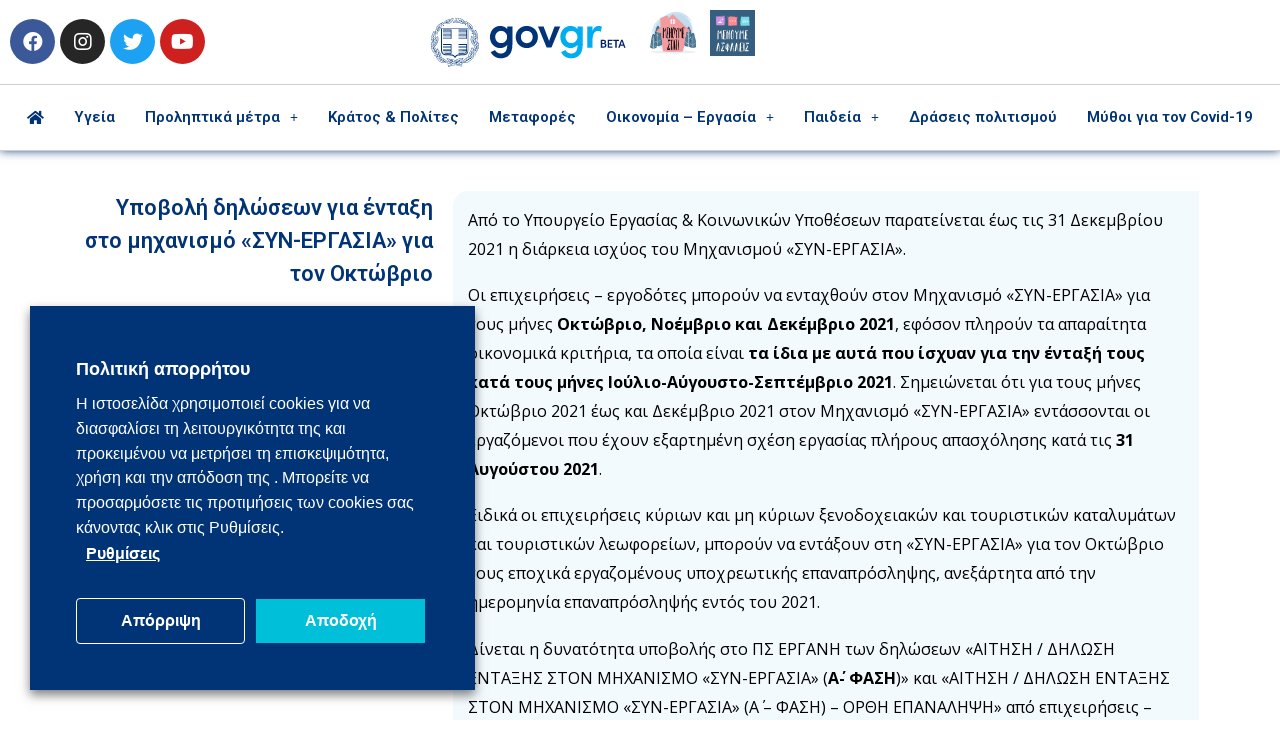

--- FILE ---
content_type: text/html
request_url: https://covid19.gov.gr/ypovoli-diloseon-gia-entaxi-sto-michanismo-syn-ergasia-gia-ton-oktovrio/
body_size: 19483
content:
<!DOCTYPE html><html lang="el"
 prefix="og: https://ogp.me/ns#" ><head><meta charset="UTF-8"><meta name="viewport" content="width=device-width, initial-scale=1"><link rel="profile" href="https://gmpg.org/xfn/11"><link media="all" href="https://covid19.gov.gr/wp-content/cache/autoptimize/css/autoptimize_81f864545a7c36a64a9aef667c1a09f6.css" rel="stylesheet" /><title>Υποβολή δηλώσεων για ένταξη στο μηχανισμό «ΣΥΝ-ΕΡΓΑΣΙΑ» για τον Οκτώβριο | CoVid19.gov.gr</title><link rel="canonical" href="https://covid19.gov.gr/ypovoli-diloseon-gia-entaxi-sto-michanismo-syn-ergasia-gia-ton-oktovrio/" /><meta property="og:site_name" content="CoVid.gov.gr" /><meta property="og:type" content="article" /><meta property="og:title" content="Υποβολή δηλώσεων για ένταξη στο μηχανισμό «ΣΥΝ-ΕΡΓΑΣΙΑ» για τον Οκτώβριο | CoVid19.gov.gr" /><meta property="og:url" content="https://covid19.gov.gr/ypovoli-diloseon-gia-entaxi-sto-michanismo-syn-ergasia-gia-ton-oktovrio/" /><meta property="og:image" content="https://covid19.gov.gr/wp-content/uploads/2020/03/logo_govgr_pos.svg" /><meta property="og:image:secure_url" content="https://covid19.gov.gr/wp-content/uploads/2020/03/logo_govgr_pos.svg" /><meta property="article:published_time" content="2021-10-04T10:38:26Z" /><meta property="article:modified_time" content="2021-10-04T10:38:26Z" /><meta name="twitter:card" content="summary_large_image" /><meta name="twitter:domain" content="covid19.gov.gr" /><meta name="twitter:title" content="Υποβολή δηλώσεων για ένταξη στο μηχανισμό «ΣΥΝ-ΕΡΓΑΣΙΑ» για τον Οκτώβριο | CoVid19.gov.gr" /><meta name="twitter:image" content="https://covid19.gov.gr/wp-content/uploads/2020/03/logo_govgr_pos.svg" /> <script type="application/ld+json" class="aioseo-schema">{"@context":"https:\/\/schema.org","@graph":[{"@type":"WebSite","@id":"https:\/\/covid19.gov.gr\/#website","url":"https:\/\/covid19.gov.gr\/","name":"CoVid19.gov.gr","description":"\u03a4\u03b1 \u03bc\u03ad\u03c4\u03c1\u03b1 \u03c4\u03b7\u03c2 \u039a\u03c5\u03b2\u03ad\u03c1\u03bd\u03b7\u03c3\u03b7\u03c2 \u03b3\u03b9\u03b1 \u03c4\u03b7\u03bd \u03b1\u03bd\u03c4\u03b9\u03bc\u03b5\u03c4\u03ce\u03c0\u03b9\u03c3\u03b7 \u03c4\u03bf\u03c5 \u03ba\u03bf\u03c1\u03bf\u03bd\u03bf\u03ca\u03bf\u03cd","publisher":{"@id":"https:\/\/covid19.gov.gr\/#organization"}},{"@type":"Organization","@id":"https:\/\/covid19.gov.gr\/#organization","name":"CoVid19.gov.gr","url":"https:\/\/covid19.gov.gr\/","logo":{"@type":"ImageObject","@id":"https:\/\/covid19.gov.gr\/#organizationLogo","url":"https:\/\/covid19.gov.gr\/wp-content\/uploads\/2020\/03\/logo_govgr_pos.svg"},"image":{"@id":"https:\/\/covid19.gov.gr\/#organizationLogo"}},{"@type":"BreadcrumbList","@id":"https:\/\/covid19.gov.gr\/ypovoli-diloseon-gia-entaxi-sto-michanismo-syn-ergasia-gia-ton-oktovrio\/#breadcrumblist","itemListElement":[{"@type":"ListItem","@id":"https:\/\/covid19.gov.gr\/#listItem","position":"1","item":{"@type":"WebPage","@id":"https:\/\/covid19.gov.gr\/","name":"Home","description":"\u03a4\u03b1 \u03bc\u03ad\u03c4\u03c1\u03b1 \u03c4\u03b7\u03c2 \u039a\u03c5\u03b2\u03ad\u03c1\u03bd\u03b7\u03c3\u03b7\u03c2 \u03b3\u03b9\u03b1 \u03c4\u03b7\u03bd \u03b1\u03bd\u03c4\u03b9\u03bc\u03b5\u03c4\u03ce\u03c0\u03b9\u03c3\u03b7 \u03c4\u03bf\u03c5 \u03ba\u03bf\u03c1\u03bf\u03bd\u03bf\u03ca\u03bf\u03cd","url":"https:\/\/covid19.gov.gr\/"},"nextItem":"https:\/\/covid19.gov.gr\/ypovoli-diloseon-gia-entaxi-sto-michanismo-syn-ergasia-gia-ton-oktovrio\/#listItem"},{"@type":"ListItem","@id":"https:\/\/covid19.gov.gr\/ypovoli-diloseon-gia-entaxi-sto-michanismo-syn-ergasia-gia-ton-oktovrio\/#listItem","position":"2","item":{"@type":"WebPage","@id":"https:\/\/covid19.gov.gr\/ypovoli-diloseon-gia-entaxi-sto-michanismo-syn-ergasia-gia-ton-oktovrio\/","name":"\u03a5\u03c0\u03bf\u03b2\u03bf\u03bb\u03ae \u03b4\u03b7\u03bb\u03ce\u03c3\u03b5\u03c9\u03bd \u03b3\u03b9\u03b1 \u03ad\u03bd\u03c4\u03b1\u03be\u03b7 \u03c3\u03c4\u03bf \u03bc\u03b7\u03c7\u03b1\u03bd\u03b9\u03c3\u03bc\u03cc \u00ab\u03a3\u03a5\u039d-\u0395\u03a1\u0393\u0391\u03a3\u0399\u0391\u00bb \u03b3\u03b9\u03b1 \u03c4\u03bf\u03bd \u039f\u03ba\u03c4\u03ce\u03b2\u03c1\u03b9\u03bf","url":"https:\/\/covid19.gov.gr\/ypovoli-diloseon-gia-entaxi-sto-michanismo-syn-ergasia-gia-ton-oktovrio\/"},"previousItem":"https:\/\/covid19.gov.gr\/#listItem"}]},{"@type":"Person","@id":"https:\/\/covid19.gov.gr\/author\/covid19\/#author","url":"https:\/\/covid19.gov.gr\/author\/covid19\/","name":"covid","image":{"@type":"ImageObject","@id":"https:\/\/covid19.gov.gr\/ypovoli-diloseon-gia-entaxi-sto-michanismo-syn-ergasia-gia-ton-oktovrio\/#authorImage","url":"https:\/\/secure.gravatar.com\/avatar\/d89872153e8ffb5eb8441df04eb420d4?s=96&d=mm&r=g","width":"96","height":"96","caption":"covid"}},{"@type":"WebPage","@id":"https:\/\/covid19.gov.gr\/ypovoli-diloseon-gia-entaxi-sto-michanismo-syn-ergasia-gia-ton-oktovrio\/#webpage","url":"https:\/\/covid19.gov.gr\/ypovoli-diloseon-gia-entaxi-sto-michanismo-syn-ergasia-gia-ton-oktovrio\/","name":"\u03a5\u03c0\u03bf\u03b2\u03bf\u03bb\u03ae \u03b4\u03b7\u03bb\u03ce\u03c3\u03b5\u03c9\u03bd \u03b3\u03b9\u03b1 \u03ad\u03bd\u03c4\u03b1\u03be\u03b7 \u03c3\u03c4\u03bf \u03bc\u03b7\u03c7\u03b1\u03bd\u03b9\u03c3\u03bc\u03cc \u00ab\u03a3\u03a5\u039d-\u0395\u03a1\u0393\u0391\u03a3\u0399\u0391\u00bb \u03b3\u03b9\u03b1 \u03c4\u03bf\u03bd \u039f\u03ba\u03c4\u03ce\u03b2\u03c1\u03b9\u03bf | CoVid19.gov.gr","inLanguage":"el","isPartOf":{"@id":"https:\/\/covid19.gov.gr\/#website"},"breadcrumb":{"@id":"https:\/\/covid19.gov.gr\/ypovoli-diloseon-gia-entaxi-sto-michanismo-syn-ergasia-gia-ton-oktovrio\/#breadcrumblist"},"author":"https:\/\/covid19.gov.gr\/ypovoli-diloseon-gia-entaxi-sto-michanismo-syn-ergasia-gia-ton-oktovrio\/#author","creator":"https:\/\/covid19.gov.gr\/ypovoli-diloseon-gia-entaxi-sto-michanismo-syn-ergasia-gia-ton-oktovrio\/#author","datePublished":"2021-10-04T10:38:26+03:00","dateModified":"2021-10-04T10:38:26+03:00"},{"@type":"Article","@id":"https:\/\/covid19.gov.gr\/ypovoli-diloseon-gia-entaxi-sto-michanismo-syn-ergasia-gia-ton-oktovrio\/#article","name":"\u03a5\u03c0\u03bf\u03b2\u03bf\u03bb\u03ae \u03b4\u03b7\u03bb\u03ce\u03c3\u03b5\u03c9\u03bd \u03b3\u03b9\u03b1 \u03ad\u03bd\u03c4\u03b1\u03be\u03b7 \u03c3\u03c4\u03bf \u03bc\u03b7\u03c7\u03b1\u03bd\u03b9\u03c3\u03bc\u03cc \u00ab\u03a3\u03a5\u039d-\u0395\u03a1\u0393\u0391\u03a3\u0399\u0391\u00bb \u03b3\u03b9\u03b1 \u03c4\u03bf\u03bd \u039f\u03ba\u03c4\u03ce\u03b2\u03c1\u03b9\u03bf | CoVid19.gov.gr","headline":"\u03a5\u03c0\u03bf\u03b2\u03bf\u03bb\u03ae \u03b4\u03b7\u03bb\u03ce\u03c3\u03b5\u03c9\u03bd \u03b3\u03b9\u03b1 \u03ad\u03bd\u03c4\u03b1\u03be\u03b7 \u03c3\u03c4\u03bf \u03bc\u03b7\u03c7\u03b1\u03bd\u03b9\u03c3\u03bc\u03cc \u00ab\u03a3\u03a5\u039d-\u0395\u03a1\u0393\u0391\u03a3\u0399\u0391\u00bb \u03b3\u03b9\u03b1 \u03c4\u03bf\u03bd \u039f\u03ba\u03c4\u03ce\u03b2\u03c1\u03b9\u03bf","author":{"@id":"https:\/\/covid19.gov.gr\/author\/covid19\/#author"},"publisher":{"@id":"https:\/\/covid19.gov.gr\/#organization"},"datePublished":"2021-10-04T10:38:26+03:00","dateModified":"2021-10-04T10:38:26+03:00","articleSection":"\u0395\u03c0\u03b9\u03c7\u03b5\u03b9\u03c1\u03ae\u03c3\u03b5\u03b9\u03c2, \u0395\u03c1\u03b3\u03b1\u03b6\u03cc\u03bc\u03b5\u03bd\u03bf\u03b9, \u039f\u03b9\u03ba\u03bf\u03bd\u03bf\u03bc\u03af\u03b1 - \u0395\u03c1\u03b3\u03b1\u03c3\u03af\u03b1, \u03a5\u03c0\u03bf\u03c5\u03c1\u03b3\u03b5\u03af\u03bf \u0395\u03c1\u03b3\u03b1\u03c3\u03af\u03b1\u03c2 \u03ba\u03b1\u03b9 \u039a\u03bf\u03b9\u03bd\u03c9\u03bd\u03b9\u03ba\u03ce\u03bd \u03a5\u03c0\u03bf\u03b8\u03ad\u03c3\u03b5\u03c9\u03bd","mainEntityOfPage":{"@id":"https:\/\/covid19.gov.gr\/ypovoli-diloseon-gia-entaxi-sto-michanismo-syn-ergasia-gia-ton-oktovrio\/#webpage"},"isPartOf":{"@id":"https:\/\/covid19.gov.gr\/ypovoli-diloseon-gia-entaxi-sto-michanismo-syn-ergasia-gia-ton-oktovrio\/#webpage"},"image":{"@type":"ImageObject","@id":"https:\/\/covid19.gov.gr\/#articleImage","url":"https:\/\/covid19.gov.gr\/wp-content\/uploads\/2020\/03\/logo_govgr_pos.svg"}}]}</script> <script type="text/plain" data-cli-class="cli-blocker-script" data-cli-label="Google Analytics"  data-cli-script-type="analytics" data-cli-block="true" data-cli-element-position="head" >window.ga=window.ga||function(){(ga.q=ga.q||[]).push(arguments)};ga.l=+new Date;
			ga('create', "UA-162676479-1", 'auto');
			ga('set', 'anonymizeIp', 1);
			ga('send', 'pageview');</script> <script type="text/plain" data-cli-class="cli-blocker-script" data-cli-label="Google Analytics"  data-cli-script-type="analytics" data-cli-block="true" data-cli-element-position="head" async src="https://www.google-analytics.com/analytics.js"></script> <link rel='dns-prefetch' href='//fonts.googleapis.com' /><link rel='dns-prefetch' href='//s.w.org' /><link rel='stylesheet' id='astra-google-fonts-css'  href='https://fonts.googleapis.com/css?family=Roboto+Condensed%3A400%2C300%2C300i%2Ci%2C700%2C700i&#038;display=fallback&#038;ver=3.6.7' media='all' /><link rel='stylesheet' id='astra-addon-css-css'  href='https://covid19.gov.gr/wp-content/cache/autoptimize/css/autoptimize_single_d06ca10581a419e681f35a3357fe22a4.css?ver=3.5.7' media='all' /><link rel='stylesheet' id='elementor-post-28-css'  href='https://covid19.gov.gr/wp-content/cache/autoptimize/css/autoptimize_single_f39092fe2531674ccd15554662bf5e77.css?ver=1608557909' media='all' /><link rel='stylesheet' id='elementor-global-css'  href='https://covid19.gov.gr/wp-content/cache/autoptimize/css/autoptimize_single_03f261a787636fa79dc9bcbb6c299709.css?ver=1600952843' media='all' /><link rel='stylesheet' id='elementor-post-35-css'  href='https://covid19.gov.gr/wp-content/cache/autoptimize/css/autoptimize_single_a5be284586415f8187f61fd218431153.css?ver=1602842121' media='all' /><link rel='stylesheet' id='elementor-post-700-css'  href='https://covid19.gov.gr/wp-content/cache/autoptimize/css/autoptimize_single_a4535485e0cfee4b3ac4ec0744ec08d1.css?ver=1600952860' media='all' /><link rel='stylesheet' id='elementor-post-144-css'  href='https://covid19.gov.gr/wp-content/cache/autoptimize/css/autoptimize_single_3603997df674d28c69480724b0d08a3b.css?ver=1600953401' media='all' /><link rel='stylesheet' id='google-fonts-1-css'  href='https://fonts.googleapis.com/css?family=Roboto%3A100%2C100italic%2C200%2C200italic%2C300%2C300italic%2C400%2C400italic%2C500%2C500italic%2C600%2C600italic%2C700%2C700italic%2C800%2C800italic%2C900%2C900italic%7CRoboto+Slab%3A100%2C100italic%2C200%2C200italic%2C300%2C300italic%2C400%2C400italic%2C500%2C500italic%2C600%2C600italic%2C700%2C700italic%2C800%2C800italic%2C900%2C900italic%7COpen+Sans%3A100%2C100italic%2C200%2C200italic%2C300%2C300italic%2C400%2C400italic%2C500%2C500italic%2C600%2C600italic%2C700%2C700italic%2C800%2C800italic%2C900%2C900italic&#038;display=auto&#038;subset=greek&#038;ver=5.8' media='all' /> <!--[if IE]> <script src='https://covid19.gov.gr/wp-content/themes/astra/assets/js/minified/flexibility.min.js?ver=3.6.7' id='astra-flexibility-js'></script> <script id='astra-flexibility-js-after'>flexibility(document.documentElement);</script> <![endif]--> <script src='https://covid19.gov.gr/wp-includes/js/jquery/jquery.min.js?ver=3.6.0' id='jquery-core-js'></script> <script id='cookie-law-info-js-extra'>var Cli_Data = {"nn_cookie_ids":["_ga","_gid","_gat"],"non_necessary_cookies":{"analytics":["_ga","_gid","_gat"]},"cookielist":{"necessary":{"0":{"ID":1011,"post_author":"1","post_date":"2020-04-04 13:34:08","post_date_gmt":"2020-04-04 10:34:08","post_content":"The cookie is set by the GDPR Cookie Consent plugin and is used to store whether or not user has consented to the use of cookies. It does not store any personal data.","post_title":"viewed_cookie_policy","post_excerpt":"","post_status":"publish","comment_status":"closed","ping_status":"closed","post_password":"","post_name":"viewed_cookie_policy","to_ping":"","pinged":"","post_modified":"2020-04-04 13:34:08","post_modified_gmt":"2020-04-04 10:34:08","post_content_filtered":"","post_parent":0,"guid":"https:\/\/covid19.gov.gr\/cookielawinfo\/viewed_cookie_policy\/","menu_order":0,"post_type":"cookielawinfo","post_mime_type":"","comment_count":"0","filter":"raw"},"1":{"ID":1012,"post_author":"1","post_date":"2020-04-04 13:34:08","post_date_gmt":"2020-04-04 10:34:08","post_content":"This cookie is set by GDPR Cookie Consent plugin. The cookies is used to store the user consent for the cookies in the category \"Necessary\".","post_title":"cookielawinfo-checkbox-necessary","post_excerpt":"","post_status":"publish","comment_status":"closed","ping_status":"closed","post_password":"","post_name":"cookielawinfo-checkbox-necessary","to_ping":"","pinged":"","post_modified":"2020-04-04 13:34:08","post_modified_gmt":"2020-04-04 10:34:08","post_content_filtered":"","post_parent":0,"guid":"https:\/\/covid19.gov.gr\/cookielawinfo\/cookielawinfo-checkbox-necessary\/","menu_order":0,"post_type":"cookielawinfo","post_mime_type":"","comment_count":"0","filter":"raw"},"2":{"ID":1013,"post_author":"1","post_date":"2020-04-04 13:34:08","post_date_gmt":"2020-04-04 10:34:08","post_content":"This cookie is set by GDPR Cookie Consent plugin. The cookies is used to store the user consent for the cookies in the category \"Non Necessary\".","post_title":"cookielawinfo-checkbox-non-necessary","post_excerpt":"","post_status":"publish","comment_status":"closed","ping_status":"closed","post_password":"","post_name":"cookielawinfo-checkbox-non-necessary","to_ping":"","pinged":"","post_modified":"2020-04-04 13:34:08","post_modified_gmt":"2020-04-04 10:34:08","post_content_filtered":"","post_parent":0,"guid":"https:\/\/covid19.gov.gr\/cookielawinfo\/cookielawinfo-checkbox-non-necessary\/","menu_order":0,"post_type":"cookielawinfo","post_mime_type":"","comment_count":"0","filter":"raw"},"term_id":46,"name":"Necessary -\u0391\u03c0\u03b1\u03c1\u03b1\u03af\u03c4\u03b7\u03c4\u03b1","loadonstart":"1","defaultstate":"enabled"},"analytics":{"0":{"ID":1015,"post_author":"1","post_date":"2020-04-04 14:20:54","post_date_gmt":"2020-04-04 11:20:54","post_content":"This cookie is installed by Google Analytics. The cookie is used to calculate visitor, session, campaign data and keep track of site usage for the site's analytics report. The cookies store information anonymously and assign a randomly generated number to identify unique visitors.","post_title":"_ga","post_excerpt":"_ga","post_status":"publish","comment_status":"closed","ping_status":"closed","post_password":"","post_name":"_ga","to_ping":"","pinged":"","post_modified":"2020-04-04 14:20:54","post_modified_gmt":"2020-04-04 11:20:54","post_content_filtered":"","post_parent":0,"guid":"https:\/\/covid19.gov.gr\/cookielawinfo\/_ga\/","menu_order":0,"post_type":"cookielawinfo","post_mime_type":"","comment_count":"0","filter":"raw"},"1":{"ID":1016,"post_author":"1","post_date":"2020-04-04 14:20:54","post_date_gmt":"2020-04-04 11:20:54","post_content":"This cookie is installed by Google Analytics. The cookie is used to store information of how visitors use a website and helps in creating an analytics report of how the wbsite is doing. The data collected including the number visitors, the source where they have come from, and the pages viisted in an anonymous form.","post_title":"_gid","post_excerpt":"_gid","post_status":"publish","comment_status":"closed","ping_status":"closed","post_password":"","post_name":"_gid","to_ping":"","pinged":"","post_modified":"2020-04-04 14:20:54","post_modified_gmt":"2020-04-04 11:20:54","post_content_filtered":"","post_parent":0,"guid":"https:\/\/covid19.gov.gr\/cookielawinfo\/_gid\/","menu_order":0,"post_type":"cookielawinfo","post_mime_type":"","comment_count":"0","filter":"raw"},"2":{"ID":1017,"post_author":"1","post_date":"2020-04-04 14:20:54","post_date_gmt":"2020-04-04 11:20:54","post_content":"This cookies is installed by Google Universal Analytics to throttle the request rate to limit the colllection of data on high traffic sites.","post_title":"_gat","post_excerpt":"_gat","post_status":"publish","comment_status":"closed","ping_status":"closed","post_password":"","post_name":"_gat","to_ping":"","pinged":"","post_modified":"2020-04-04 15:43:47","post_modified_gmt":"2020-04-04 12:43:47","post_content_filtered":"","post_parent":0,"guid":"https:\/\/covid19.gov.gr\/cookielawinfo\/_gat\/","menu_order":0,"post_type":"cookielawinfo","post_mime_type":"","comment_count":"0","filter":"raw"},"term_id":48,"name":"Analytics","loadonstart":0,"defaultstate":"disabled"}},"ajax_url":"https:\/\/covid19.gov.gr\/wp-admin\/admin-ajax.php","current_lang":"el","security":"50979bb871","eu_countries":["GB"],"geoIP":"disabled","consentVersion":"1","strictlyEnabled":["necessary","obligatoire"],"cookieDomain":""};
var log_object = {"ajax_url":"https:\/\/covid19.gov.gr\/wp-admin\/admin-ajax.php"};</script> <link rel="icon" href="https://covid19.gov.gr/wp-content/uploads/2020/03/site-icon-150x150.png" sizes="32x32" /><link rel="icon" href="https://covid19.gov.gr/wp-content/uploads/2020/03/site-icon.png" sizes="192x192" /><link rel="apple-touch-icon" href="https://covid19.gov.gr/wp-content/uploads/2020/03/site-icon.png" /><meta name="msapplication-TileImage" content="https://covid19.gov.gr/wp-content/uploads/2020/03/site-icon.png" /></head><body itemtype='https://schema.org/Blog' itemscope='itemscope' class="post-template-default single single-post postid-7004 single-format-standard wp-custom-logo ast-desktop ast-page-builder-template ast-no-sidebar astra-3.6.7 ast-header-custom-item-inside group-blog ast-blog-single-style-1 ast-single-post ast-inherit-site-logo-transparent ast-full-width-layout elementor-page-144 ast-normal-title-enabled elementor-default elementor-kit-28 astra-addon-3.5.7"><div 
class="hfeed site" id="page"> <a class="skip-link screen-reader-text" href="#content">Μετάβαση στο περιεχόμενο</a><div data-elementor-type="header" data-elementor-id="35" class="elementor elementor-35 elementor-location-header" data-elementor-settings="[]"><div class="elementor-section-wrap"><section class="elementor-section elementor-top-section elementor-element elementor-element-745c573 elementor-section-stretched elementor-section-full_width elementor-reverse-mobile elementor-section-height-default elementor-section-height-default" data-id="745c573" data-element_type="section" data-settings="{&quot;background_background&quot;:&quot;classic&quot;,&quot;stretch_section&quot;:&quot;section-stretched&quot;,&quot;motion_fx_motion_fx_scrolling&quot;:&quot;yes&quot;,&quot;sticky&quot;:&quot;top&quot;,&quot;sticky_on&quot;:[&quot;desktop&quot;,&quot;tablet&quot;],&quot;motion_fx_devices&quot;:[&quot;desktop&quot;,&quot;tablet&quot;,&quot;mobile&quot;],&quot;sticky_offset&quot;:0,&quot;sticky_effects_offset&quot;:0}"><div class="elementor-container elementor-column-gap-no"><div class="elementor-row"><div class="elementor-column elementor-col-100 elementor-top-column elementor-element elementor-element-1ad0e50" data-id="1ad0e50" data-element_type="column"><div class="elementor-column-wrap elementor-element-populated"><div class="elementor-widget-wrap"><section class="elementor-section elementor-inner-section elementor-element elementor-element-08a8101 elementor-section-full_width elementor-section-height-default elementor-section-height-default" data-id="08a8101" data-element_type="section"><div class="elementor-container elementor-column-gap-default"><div class="elementor-row"><div class="elementor-column elementor-col-25 elementor-inner-column elementor-element elementor-element-9527abd" data-id="9527abd" data-element_type="column"><div class="elementor-column-wrap elementor-element-populated"><div class="elementor-widget-wrap"><div class="elementor-element elementor-element-5dc1caa elementor-shape-circle elementor-grid-0 e-grid-align-center elementor-widget elementor-widget-social-icons" data-id="5dc1caa" data-element_type="widget" data-widget_type="social-icons.default"><div class="elementor-widget-container"><div class="elementor-social-icons-wrapper elementor-grid"> <span class="elementor-grid-item"> <a class="elementor-icon elementor-social-icon elementor-social-icon-facebook elementor-repeater-item-f0f5ff1" href="https://www.facebook.com/menoumeasfaleis" target="_blank"> <span class="elementor-screen-only">Facebook</span> <i class="fab fa-facebook"></i> </a> </span> <span class="elementor-grid-item"> <a class="elementor-icon elementor-social-icon elementor-social-icon-instagram elementor-repeater-item-1c72076" href="https://www.instagram.com/menoumeasfaleis/" target="_blank"> <span class="elementor-screen-only">Instagram</span> <i class="fab fa-instagram"></i> </a> </span> <span class="elementor-grid-item"> <a class="elementor-icon elementor-social-icon elementor-social-icon-twitter elementor-repeater-item-cc4e5c8" href="https://twitter.com/menoumespiti" target="_blank"> <span class="elementor-screen-only">Twitter</span> <i class="fab fa-twitter"></i> </a> </span> <span class="elementor-grid-item"> <a class="elementor-icon elementor-social-icon elementor-social-icon-youtube elementor-repeater-item-5d13a36" href="https://www.youtube.com/channel/UCJ2tJy8E4FbV7JwWsuO547g" target="_blank"> <span class="elementor-screen-only">Youtube</span> <i class="fab fa-youtube"></i> </a> </span></div></div></div></div></div></div><div class="elementor-column elementor-col-25 elementor-inner-column elementor-element elementor-element-47cab67" data-id="47cab67" data-element_type="column"><div class="elementor-column-wrap elementor-element-populated"><div class="elementor-widget-wrap"><div class="elementor-element elementor-element-7287bb7 elementor-widget elementor-widget-theme-site-logo elementor-widget-image" data-id="7287bb7" data-element_type="widget" data-widget_type="theme-site-logo.default"><div class="elementor-widget-container"><div class="elementor-image"> <a href="https://covid19.gov.gr"> <img src="https://covid19.gov.gr/wp-content/uploads/2020/03/logo_govgr_pos.svg" class="attachment-full size-full astra-logo-svg" alt="" loading="lazy" /> </a></div></div></div></div></div></div><div class="elementor-column elementor-col-25 elementor-inner-column elementor-element elementor-element-8996d6a" data-id="8996d6a" data-element_type="column"><div class="elementor-column-wrap elementor-element-populated"><div class="elementor-widget-wrap"><div class="elementor-element elementor-element-05fa17a uael-img-grid__column-6 elementor-hidden-phone uael-img-grid-tablet__column-3 uael-img-grid-mobile__column-2 uael-ins-normal elementor-widget elementor-widget-uael-image-gallery" data-id="05fa17a" data-element_type="widget" data-widget_type="uael-image-gallery.default"><div class="elementor-widget-container"><div class="uael-gallery-parent uael-caption- uael-gallery-unjustified"><div class="uael-img-gallery-wrap uael-img-grid-wrap uael-img-grid-masonry-wrap" data-filter-default="All"><div class="uael-grid-item  uael-img-gallery-item-1"><div class="uael-grid-item-content"><figure class="uael-grid-img uael-grid-gallery-img uael-ins-hover elementor-clickable"><div class="uael-grid-img-thumbnail uael-ins-target"><img width="1" height="1" src="https://covid19.gov.gr/wp-content/uploads/2020/03/menoume_spiti-600-600-plain.svg" class="attachment-medium size-medium" alt="Μένουμε σπίτι" loading="lazy" /></div><div class="uael-grid-img-overlay"></div></figure></div></div><div class="uael-grid-item  uael-img-gallery-item-2"><div class="uael-grid-item-content"><figure class="uael-grid-img uael-grid-gallery-img uael-ins-hover elementor-clickable"><div class="uael-grid-img-thumbnail uael-ins-target"><img width="1" height="1" src="https://covid19.gov.gr/wp-content/uploads/2020/05/menoume_asfaleis_blue.svg" class="attachment-medium size-medium" alt="" loading="lazy" /></div><div class="uael-grid-img-overlay"></div></figure></div></div></div></div></div></div></div></div></div><div class="elementor-column elementor-col-25 elementor-inner-column elementor-element elementor-element-7706c8e" data-id="7706c8e" data-element_type="column"><div class="elementor-column-wrap"><div class="elementor-widget-wrap"></div></div></div></div></div></section><section class="elementor-section elementor-inner-section elementor-element elementor-element-67091b8 elementor-section-full_width elementor-section-height-default elementor-section-height-default" data-id="67091b8" data-element_type="section" data-settings="{&quot;sticky&quot;:&quot;top&quot;,&quot;background_background&quot;:&quot;classic&quot;,&quot;sticky_on&quot;:[&quot;desktop&quot;,&quot;tablet&quot;,&quot;mobile&quot;],&quot;sticky_offset&quot;:0,&quot;sticky_effects_offset&quot;:0}"><div class="elementor-container elementor-column-gap-default"><div class="elementor-row"><div class="elementor-column elementor-col-100 elementor-inner-column elementor-element elementor-element-8e10461" data-id="8e10461" data-element_type="column" data-settings="{&quot;background_background&quot;:&quot;classic&quot;}"><div class="elementor-column-wrap elementor-element-populated"><div class="elementor-widget-wrap"><div class="elementor-element elementor-element-bc3cc99 uael-nav-menu__align-center uael-submenu-icon-plus uael-submenu-open-hover uael-submenu-animation-none uael-link-redirect-child uael-nav-menu__breakpoint-tablet elementor-widget elementor-widget-uael-nav-menu" data-id="bc3cc99" data-element_type="widget" data-widget_type="uael-nav-menu.default"><div class="elementor-widget-container"><div class="uael-nav-menu uael-layout-horizontal uael-nav-menu-layout uael-pointer__none" data-layout="horizontal"><div class="uael-nav-menu__toggle elementor-clickable"><div class="uael-nav-menu-icon"> <i aria-hidden="true" tabindex="0" class="fas fa-bars"></i></div></div><nav class="uael-nav-menu__layout-horizontal uael-nav-menu__submenu-plus" data-toggle-icon="&lt;i aria-hidden=&quot;true&quot; tabindex=&quot;0&quot; class=&quot;fas fa-bars&quot;&gt;&lt;/i&gt;" data-close-icon="&lt;i aria-hidden=&quot;true&quot; tabindex=&quot;0&quot; class=&quot;far fa-window-close&quot;&gt;&lt;/i&gt;" data-full-width="yes"><ul id="menu-1-bc3cc99" class="uael-nav-menu"><li id="menu-item-20" class="menu-item menu-item-type-post_type menu-item-object-page menu-item-home current-post-parent parent uael-creative-menu"><a href="https://covid19.gov.gr/" class = "uael-menu-item"><i class="fa fa-home"></i></a></li><li id="menu-item-798" class="menu-item menu-item-type-post_type menu-item-object-page parent uael-creative-menu"><a href="https://covid19.gov.gr/ygeia-covid19/" class = "uael-menu-item">Υγεία</a></li><li id="menu-item-285" class="menu-item menu-item-type-taxonomy menu-item-object-category menu-item-has-children parent uael-has-submenu uael-creative-menu"><div class="uael-has-submenu-container"><a href="https://covid19.gov.gr/category/proliptika-metra-gia-tin-pandimia/" class = "uael-menu-item">Προληπτικά μέτρα<span class='uael-menu-toggle sub-arrow uael-menu-child-0'><i class='fa'></i></span></a></div><ul class="sub-menu"><li id="menu-item-3872" class="menu-item menu-item-type-custom menu-item-object-custom uael-creative-menu"><a href="/schedio-stadiakis-apoklimakosis-perioristikon-metron/" class = "uael-sub-menu-item">Γέφυρα ασφάλειας</a></li><li id="menu-item-3873" class="menu-item menu-item-type-custom menu-item-object-custom uael-creative-menu"><a href="/covid-map" class = "uael-sub-menu-item">Χάρτης Υγειονομικής Ασφάλειας</a></li></ul></li><li id="menu-item-274" class="menu-item menu-item-type-taxonomy menu-item-object-category parent uael-creative-menu"><a href="https://covid19.gov.gr/category/kratos-kai-polites/" class = "uael-menu-item">Κράτος &#038; Πολίτες</a></li><li id="menu-item-275" class="menu-item menu-item-type-taxonomy menu-item-object-category parent uael-creative-menu"><a href="https://covid19.gov.gr/category/metafores/" class = "uael-menu-item">Μεταφορές</a></li><li id="menu-item-276" class="menu-item menu-item-type-taxonomy menu-item-object-category current-post-ancestor current-menu-parent current-post-parent menu-item-has-children parent uael-has-submenu uael-creative-menu"><div class="uael-has-submenu-container"><a href="https://covid19.gov.gr/category/oikonomia-ergasia/" class = "uael-menu-item">Οικονομία &#8211; Εργασία<span class='uael-menu-toggle sub-arrow uael-menu-child-0'><i class='fa'></i></span></a></div><ul class="sub-menu"><li id="menu-item-277" class="menu-item menu-item-type-taxonomy menu-item-object-category uael-creative-menu"><a href="https://covid19.gov.gr/category/oikonomia-ergasia/anergoi/" class = "uael-sub-menu-item">Άνεργοι</a></li><li id="menu-item-278" class="menu-item menu-item-type-taxonomy menu-item-object-category uael-creative-menu"><a href="https://covid19.gov.gr/category/oikonomia-ergasia/epaggelmaties-ygeias/" class = "uael-sub-menu-item">Επαγγελματίες Υγείας</a></li><li id="menu-item-279" class="menu-item menu-item-type-taxonomy menu-item-object-category current-post-ancestor current-menu-parent current-post-parent uael-creative-menu"><a href="https://covid19.gov.gr/category/oikonomia-ergasia/epixeiriseis/" class = "uael-sub-menu-item">Επιχειρήσεις</a></li><li id="menu-item-280" class="menu-item menu-item-type-taxonomy menu-item-object-category current-post-ancestor current-menu-parent current-post-parent uael-creative-menu"><a href="https://covid19.gov.gr/category/oikonomia-ergasia/ergazomenoi/" class = "uael-sub-menu-item">Εργαζόμενοι</a></li><li id="menu-item-1431" class="menu-item menu-item-type-taxonomy menu-item-object-category uael-creative-menu"><a href="https://covid19.gov.gr/category/oikonomia-ergasia/koinonikes-paroxes/" class = "uael-sub-menu-item">Κοινωνικές παροχές &#038; υπηρεσίες</a></li><li id="menu-item-1108" class="menu-item menu-item-type-taxonomy menu-item-object-category uael-creative-menu"><a href="https://covid19.gov.gr/category/oikonomia-ergasia/koinoniki-asfalisi/" class = "uael-sub-menu-item">Κοινωνική ασφάλιση</a></li></ul></li><li id="menu-item-281" class="menu-item menu-item-type-taxonomy menu-item-object-category menu-item-has-children parent uael-has-submenu uael-creative-menu"><div class="uael-has-submenu-container"><a href="https://covid19.gov.gr/category/paideia/" class = "uael-menu-item">Παιδεία<span class='uael-menu-toggle sub-arrow uael-menu-child-0'><i class='fa'></i></span></a></div><ul class="sub-menu"><li id="menu-item-282" class="menu-item menu-item-type-taxonomy menu-item-object-category uael-creative-menu"><a href="https://covid19.gov.gr/category/paideia/ekpaideutikoi/" class = "uael-sub-menu-item">Εκπαιδευτικοί</a></li><li id="menu-item-283" class="menu-item menu-item-type-taxonomy menu-item-object-category uael-creative-menu"><a href="https://covid19.gov.gr/category/paideia/eksetaseis/" class = "uael-sub-menu-item">Εξετάσεις</a></li><li id="menu-item-284" class="menu-item menu-item-type-taxonomy menu-item-object-category uael-creative-menu"><a href="https://covid19.gov.gr/category/paideia/mathites/" class = "uael-sub-menu-item">Μαθητές &#038; φοιτητές</a></li></ul></li><li id="menu-item-811" class="menu-item menu-item-type-post_type menu-item-object-page parent uael-creative-menu"><a href="https://covid19.gov.gr/draseis-politismou/" class = "uael-menu-item">Δράσεις πολιτισμού</a></li><li id="menu-item-729" class="menu-item menu-item-type-post_type menu-item-object-page parent uael-creative-menu"><a href="https://covid19.gov.gr/mythoi-covid19/" class = "uael-menu-item">Μύθοι για τον Covid-19</a></li></ul></nav></div></div></div></div></div></div></div></div></section></div></div></div></div></div></section></div></div><div id="content" class="site-content"><div class="ast-container"><div id="primary" class="content-area primary"><main id="main" class="site-main"><div data-elementor-type="single" data-elementor-id="144" class="elementor elementor-144 elementor-location-single post-7004 post type-post status-publish format-standard hentry category-epixeiriseis category-ergazomenoi category-oikonomia-ergasia tag-ypourgio-ergasias-ke-kinonikon-ypotheseon ast-article-single" data-elementor-settings="[]"><div class="elementor-section-wrap"><section class="elementor-section elementor-top-section elementor-element elementor-element-5a5638b elementor-section-full_width elementor-section-height-default elementor-section-height-default" data-id="5a5638b" data-element_type="section"><div class="elementor-container elementor-column-gap-default"><div class="elementor-row"><div class="elementor-column elementor-col-100 elementor-top-column elementor-element elementor-element-2ac7965" data-id="2ac7965" data-element_type="column"><div class="elementor-column-wrap elementor-element-populated"><div class="elementor-widget-wrap"><section class="elementor-section elementor-inner-section elementor-element elementor-element-7c2d4a1 elementor-section-boxed elementor-section-height-default elementor-section-height-default" data-id="7c2d4a1" data-element_type="section"><div class="elementor-container elementor-column-gap-default"><div class="elementor-row"><div class="elementor-column elementor-col-50 elementor-inner-column elementor-element elementor-element-7fcc96b" data-id="7fcc96b" data-element_type="column"><div class="elementor-column-wrap elementor-element-populated"><div class="elementor-widget-wrap"><div class="elementor-element elementor-element-19ca691 elementor-align-right elementor-icon-list--layout-traditional elementor-list-item-link-full_width elementor-widget elementor-widget-icon-list" data-id="19ca691" data-element_type="widget" data-widget_type="icon-list.default"><div class="elementor-widget-container"><ul class="elementor-icon-list-items"><li class="elementor-icon-list-item"> <span class="elementor-icon-list-text">Υποβολή δηλώσεων για ένταξη στο μηχανισμό «ΣΥΝ-ΕΡΓΑΣΙΑ» για τον Οκτώβριο</span></li></ul></div></div><div class="elementor-element elementor-element-26a3809 elementor-align-right elementor-widget elementor-widget-post-info" data-id="26a3809" data-element_type="widget" data-widget_type="post-info.default"><div class="elementor-widget-container"><ul class="elementor-inline-items elementor-icon-list-items elementor-post-info"><li class="elementor-icon-list-item elementor-repeater-item-e7f9de8 elementor-inline-item" itemprop="datePublished"> <a href="https://covid19.gov.gr/2021/10/04/"> <span class="elementor-icon-list-icon"> <i aria-hidden="true" class="fas fa-calendar"></i> </span> <span class="elementor-icon-list-text elementor-post-info__item elementor-post-info__item--type-date"> 4 Οκτωβρίου, 2021 </span> </a></li><li class="elementor-icon-list-item elementor-repeater-item-fcc8253 elementor-inline-item"> <span class="elementor-icon-list-icon"> <i aria-hidden="true" class="far fa-clock"></i> </span> <span class="elementor-icon-list-text elementor-post-info__item elementor-post-info__item--type-time"> 1:38 μμ </span></li><li class="elementor-icon-list-item elementor-repeater-item-b073f9c elementor-inline-item" itemprop="about"> <span class="elementor-icon-list-icon"> <i aria-hidden="true" class="far fa-list-alt"></i> </span> <span class="elementor-icon-list-text elementor-post-info__item elementor-post-info__item--type-terms"> <span class="elementor-post-info__terms-list"> <a href="https://covid19.gov.gr/category/oikonomia-ergasia/epixeiriseis/" class="elementor-post-info__terms-list-item">Επιχειρήσεις</a>, <a href="https://covid19.gov.gr/category/oikonomia-ergasia/ergazomenoi/" class="elementor-post-info__terms-list-item">Εργαζόμενοι</a>, <a href="https://covid19.gov.gr/category/oikonomia-ergasia/" class="elementor-post-info__terms-list-item">Οικονομία - Εργασία</a> </span> </span></li><li class="elementor-icon-list-item elementor-repeater-item-b2c25e1 elementor-inline-item" itemprop="about"> <span class="elementor-icon-list-icon"> <i aria-hidden="true" class="fas fa-tags"></i> </span> <span class="elementor-icon-list-text elementor-post-info__item elementor-post-info__item--type-terms"> <span class="elementor-post-info__terms-list"> <a href="https://covid19.gov.gr/tag/ypourgio-ergasias-ke-kinonikon-ypotheseon/" class="elementor-post-info__terms-list-item">Υπουργείο Εργασίας και Κοινωνικών Υποθέσεων</a> </span> </span></li></ul></div></div></div></div></div><div class="elementor-column elementor-col-50 elementor-inner-column elementor-element elementor-element-a0d9b54" data-id="a0d9b54" data-element_type="column"><div class="elementor-column-wrap elementor-element-populated"><div class="elementor-widget-wrap"><div class="elementor-element elementor-element-e5b9398 elementor-widget elementor-widget-theme-post-content" data-id="e5b9398" data-element_type="widget" data-widget_type="theme-post-content.default"><div class="elementor-widget-container"><p>Από το Υπουργείο Εργασίας &amp; Κοινωνικών Υποθέσεων παρατείνεται έως τις 31 Δεκεμβρίου 2021 η διάρκεια ισχύος του Μηχανισμού «ΣΥΝ-ΕΡΓΑΣΙΑ».</p><p>Οι επιχειρήσεις &#8211; εργοδότες μπορούν να ενταχθούν στον Μηχανισμό «ΣΥΝ-ΕΡΓΑΣΙΑ» για τους μήνες <strong>Οκτώβριο, Νοέμβριο και Δεκέμβριο 2021</strong>, εφόσον πληρούν τα απαραίτητα οικονομικά κριτήρια, τα οποία είναι <strong>τα ίδια με αυτά που ίσχυαν για την ένταξή τους κατά τους μήνες Ιούλιο-Αύγουστο-Σεπτέμβριο 2021</strong>. Σημειώνεται ότι για τους μήνες Οκτώβριο 2021 έως και Δεκέμβριο 2021 στον Μηχανισμό «ΣΥΝ-ΕΡΓΑΣΙΑ» εντάσσονται οι εργαζόμενοι που έχουν εξαρτημένη σχέση εργασίας πλήρους απασχόλησης κατά τις <strong>31 Αυγούστου 2021</strong>.</p><p>Ειδικά οι επιχειρήσεις κύριων και μη κύριων ξενοδοχειακών και τουριστικών καταλυμάτων και τουριστικών λεωφορείων, μπορούν να εντάξουν στη «ΣΥΝ-ΕΡΓΑΣΙΑ» για τον Οκτώβριο τους εποχικά εργαζομένους υποχρεωτικής επαναπρόσληψης, ανεξάρτητα από την ημερομηνία επαναπρόσληψής εντός του 2021.</p><p>Δίνεται η δυνατότητα υποβολής στο ΠΣ ΕΡΓΑΝΗ των δηλώσεων «ΑΙΤΗΣΗ / ΔΗΛΩΣΗ ΕΝΤΑΞΗΣ ΣΤΟΝ ΜΗΧΑΝΙΣΜΟ «ΣΥΝ-ΕΡΓΑΣΙΑ» (<strong>Α΄- ΦΑΣΗ</strong>)» και «ΑΙΤΗΣΗ / ΔΗΛΩΣΗ ΕΝΤΑΞΗΣ ΣΤΟΝ ΜΗΧΑΝΙΣΜΟ «ΣΥΝ-ΕΡΓΑΣΙΑ» (Α΄ &#8211; ΦΑΣΗ) &#8211; ΟΡΘΗ ΕΠΑΝΑΛΗΨΗ» από επιχειρήσεις – εργοδότες που επιθυμούν να ενταχθούν στον Μηχανισμό <strong>για τον μήνα ΟΚΤΩΒΡΙΟ 2021 από την 1η έως την 31η Οκτωβρίου 2021</strong>.</p><p>Παράλληλα, δίνεται η δυνατότητα υποβολής των δηλώσεων «ΑΙΤΗΣΗ / ΔΗΛΩΣΗ ΕΝΤΑΞΗΣ ΣΤΟΝ ΜΗΧΑΝΙΣΜΟ «ΣΥΝ-ΕΡΓΑΣΙΑ» (<strong>Β΄- ΦΑΣΗ</strong>)» <strong>για το Σεπτέμβριο 2021, από την 1η έως την 11η Οκτωβρίου 2021.</strong></p><p><a href="https://ypergasias.gov.gr/xekina-i-ypovoli-diloseon-gia-entaxi-sti-syn-ergasia-gia-ton-oktovrio/">Δελτίο Τύπου ΥΠ.Ε.Κ.ΥΠ.</a><a></a></p></div></div></div></div></div></div></div></section></div></div></div></div></div></section></div></div></main></div></div></div><div class="astra-advanced-hook-585 "><script src="https://web-chat.global.assistant.watson.appdomain.cloud/loadWatsonAssistantChat.js"></script> <script>window.loadWatsonAssistantChat({
    integrationID: "b3fa2297-9685-4755-858e-9819c2c1f315", // The ID of this integration.
    region: "eu-de" // The region your integration is hosted in.
  }).then(function(instance){
    const customLanguagePack = {
      "input_placeholder": "Ρωτήστε εδώ..."
    };
    instance.updateLanguagePack(customLanguagePack);
    instance.render();
  });</script></div><div data-elementor-type="footer" data-elementor-id="700" class="elementor elementor-700 elementor-location-footer" data-elementor-settings="[]"><div class="elementor-section-wrap"><section class="elementor-section elementor-top-section elementor-element elementor-element-be9e53e elementor-section-stretched elementor-section-height-min-height elementor-section-boxed elementor-section-height-default elementor-section-items-middle" data-id="be9e53e" data-element_type="section" data-settings="{&quot;stretch_section&quot;:&quot;section-stretched&quot;,&quot;background_background&quot;:&quot;classic&quot;}"><div class="elementor-background-overlay"></div><div class="elementor-container elementor-column-gap-default"><div class="elementor-row"><div class="elementor-column elementor-col-100 elementor-top-column elementor-element elementor-element-88ebe6b" data-id="88ebe6b" data-element_type="column"><div class="elementor-column-wrap elementor-element-populated"><div class="elementor-widget-wrap"><section class="elementor-section elementor-inner-section elementor-element elementor-element-5f9edad elementor-section-boxed elementor-section-height-default elementor-section-height-default" data-id="5f9edad" data-element_type="section"><div class="elementor-container elementor-column-gap-default"><div class="elementor-row"><div class="elementor-column elementor-col-50 elementor-inner-column elementor-element elementor-element-5eadab1" data-id="5eadab1" data-element_type="column"><div class="elementor-column-wrap"><div class="elementor-widget-wrap"></div></div></div><div class="elementor-column elementor-col-50 elementor-inner-column elementor-element elementor-element-ffb69ff" data-id="ffb69ff" data-element_type="column"><div class="elementor-column-wrap elementor-element-populated"><div class="elementor-widget-wrap"><div class="elementor-element elementor-element-9aeda05 elementor-widget elementor-widget-heading" data-id="9aeda05" data-element_type="widget" data-widget_type="heading.default"><div class="elementor-widget-container"><h2 class="elementor-heading-title elementor-size-default">Γίνε εθελοντής για την προστασία της Δημόσιας Υγείας</h2></div></div><div class="elementor-element elementor-element-149ce19 elementor-align-center elementor-widget elementor-widget-button" data-id="149ce19" data-element_type="widget" data-widget_type="button.default"><div class="elementor-widget-container"><div class="elementor-button-wrapper"> <a href="https://bit.ly/3bo1CMX" target="_blank" class="elementor-button-link elementor-button elementor-size-sm" role="button"> <span class="elementor-button-content-wrapper"> <span class="elementor-button-text">ethelontes.gov.gr</span> </span> </a></div></div></div></div></div></div></div></div></section></div></div></div></div></div></section><section class="elementor-section elementor-top-section elementor-element elementor-element-fe71b91 elementor-section-stretched elementor-section-full_width elementor-section-height-default elementor-section-height-default" data-id="fe71b91" data-element_type="section" data-settings="{&quot;stretch_section&quot;:&quot;section-stretched&quot;}"><div class="elementor-container elementor-column-gap-no"><div class="elementor-row"><div class="elementor-column elementor-col-100 elementor-top-column elementor-element elementor-element-23bf071" data-id="23bf071" data-element_type="column"><div class="elementor-column-wrap elementor-element-populated"><div class="elementor-widget-wrap"><div class="elementor-element elementor-element-ee06dc6 elementor-widget elementor-widget-shortcode" data-id="ee06dc6" data-element_type="widget" data-widget_type="shortcode.default"><div class="elementor-widget-container"><div class="elementor-shortcode"><div data-elementor-type="footer" data-elementor-id="57" class="elementor elementor-57 elementor-location-footer" data-elementor-settings="[]"><div class="elementor-section-wrap"><section class="elementor-section elementor-top-section elementor-element elementor-element-9d0aa45 elementor-section-stretched elementor-section-full_width elementor-section-height-default elementor-section-height-default" data-id="9d0aa45" data-element_type="section" data-settings="{&quot;background_background&quot;:&quot;classic&quot;,&quot;stretch_section&quot;:&quot;section-stretched&quot;}"><div class="elementor-container elementor-column-gap-no"><div class="elementor-row"><div class="elementor-column elementor-col-100 elementor-top-column elementor-element elementor-element-0a854a1" data-id="0a854a1" data-element_type="column"><div class="elementor-column-wrap elementor-element-populated"><div class="elementor-widget-wrap"><section class="elementor-section elementor-inner-section elementor-element elementor-element-e01c76b elementor-section-boxed elementor-section-height-default elementor-section-height-default" data-id="e01c76b" data-element_type="section"><div class="elementor-container elementor-column-gap-default"><div class="elementor-row"><div class="elementor-column elementor-col-33 elementor-inner-column elementor-element elementor-element-3209ba6" data-id="3209ba6" data-element_type="column"><div class="elementor-column-wrap elementor-element-populated"><div class="elementor-widget-wrap"><div class="elementor-element elementor-element-2e4ab85 elementor-widget elementor-widget-image" data-id="2e4ab85" data-element_type="widget" data-widget_type="image.default"><div class="elementor-widget-container"><div class="elementor-image"> <img width="1" height="1" src="https://covid19.gov.gr/wp-content/uploads/2020/03/kyvernisi.svg" class="attachment-large size-large" alt="" loading="lazy" /></div></div></div><div class="elementor-element elementor-element-11a7afc elementor-widget elementor-widget-text-editor" data-id="11a7afc" data-element_type="widget" data-widget_type="text-editor.default"><div class="elementor-widget-container"><div class="elementor-text-editor elementor-clearfix"><p>Η επίσημη ιστοσελίδα ενημέρωσης για τα μέτρα που λαμβάνονται από την Ελληνική Κυβέρνηση για τον νέο κορονοϊό.</p></div></div></div><div class="elementor-element elementor-element-4417a12 elementor-button-info elementor-widget elementor-widget-button" data-id="4417a12" data-element_type="widget" data-widget_type="button.default"><div class="elementor-widget-container"><div class="elementor-button-wrapper"> <a href="https://covid19.gov.gr/plirofories/" class="elementor-button-link elementor-button elementor-size-sm" role="button"> <span class="elementor-button-content-wrapper"> <span class="elementor-button-icon elementor-align-icon-left"> <i aria-hidden="true" class="fas fa-info"></i> </span> <span class="elementor-button-text">Συχνές ερωτήσεις</span> </span> </a></div></div></div></div></div></div><div class="elementor-column elementor-col-33 elementor-inner-column elementor-element elementor-element-e6e8eb8" data-id="e6e8eb8" data-element_type="column"><div class="elementor-column-wrap elementor-element-populated"><div class="elementor-widget-wrap"><div class="elementor-element elementor-element-2ab2f10 elementor-widget elementor-widget-heading" data-id="2ab2f10" data-element_type="widget" data-widget_type="heading.default"><div class="elementor-widget-container"><h2 class="elementor-heading-title elementor-size-default">Χρήσιμοι σύνδεσμοι</h2></div></div><div class="elementor-element elementor-element-d4cedad elementor-icon-list--layout-traditional elementor-list-item-link-full_width elementor-widget elementor-widget-icon-list" data-id="d4cedad" data-element_type="widget" data-widget_type="icon-list.default"><div class="elementor-widget-container"><ul class="elementor-icon-list-items"><li class="elementor-icon-list-item"> <a href="https://menoumespiti.gr/" target="_blank"> <span class="elementor-icon-list-text">Μένουμε Σπίτι - Υπουργείο Υγείας</span> </a></li><li class="elementor-icon-list-item"> <a href="https://eody.gov.gr/" target="_blank"> <span class="elementor-icon-list-text">Εθνικός Οργανισμός Δημόσιας Υγείας</span> </a></li><li class="elementor-icon-list-item"> <a href="https://www.moh.gov.gr/"> <span class="elementor-icon-list-text">Υπουργείο Υγείας</span> </a></li><li class="elementor-icon-list-item"> <a href="https://mindigital.gr/" target="_blank"> <span class="elementor-icon-list-text">Υπουργείο Ψηφιακής Διακυβέρνησης</span> </a></li><li class="elementor-icon-list-item"> <a href="https://www.civilprotection.gr/" target="_blank"> <span class="elementor-icon-list-text">Γενική Γραμματεία Πολιτικής Προστασίας</span> </a></li></ul></div></div><div class="elementor-element elementor-element-8f532fb elementor-widget elementor-widget-heading" data-id="8f532fb" data-element_type="widget" data-widget_type="heading.default"><div class="elementor-widget-container"><h2 class="elementor-heading-title elementor-size-default">Λήψη μέτρων</h2></div></div><div class="elementor-element elementor-element-da5e3b4 elementor-icon-list--layout-traditional elementor-list-item-link-full_width elementor-widget elementor-widget-icon-list" data-id="da5e3b4" data-element_type="widget" data-widget_type="icon-list.default"><div class="elementor-widget-container"><ul class="elementor-icon-list-items"><li class="elementor-icon-list-item"> <a href="/category/ygeia" target="_blank"> <span class="elementor-icon-list-text">Υγεία</span> </a></li><li class="elementor-icon-list-item"> <a href="/category/proliptika-metra-gia-tin-pandimia/" target="_blank"> <span class="elementor-icon-list-text">Προληπτικά μέτρα</span> </a></li><li class="elementor-icon-list-item"> <a href="/category/kratos-kai-polites" target="_blank"> <span class="elementor-icon-list-text">Κράτος & Πολίτες</span> </a></li><li class="elementor-icon-list-item"> <a href="/category/metafores" target="_blank"> <span class="elementor-icon-list-text">Μεταφορές</span> </a></li><li class="elementor-icon-list-item"> <a href="/category/oikonomia-ergasia" target="_blank"> <span class="elementor-icon-list-text">Οικονομία - Εργασία</span> </a></li><li class="elementor-icon-list-item"> <a href="/category/paideia" target="_blank"> <span class="elementor-icon-list-text">Παιδεία</span> </a></li><li class="elementor-icon-list-item"> <a href="/category/draseis-politismou" target="_blank"> <span class="elementor-icon-list-text">Δράσεις πολιτισμού - ψυχαγωγίας</span> </a></li><li class="elementor-icon-list-item"> <a href="/category/mythoi" target="_blank"> <span class="elementor-icon-list-text">Μύθοι για τον Covid-19</span> </a></li></ul></div></div></div></div></div><div class="elementor-column elementor-col-33 elementor-inner-column elementor-element elementor-element-ca4c337" data-id="ca4c337" data-element_type="column"><div class="elementor-column-wrap elementor-element-populated"><div class="elementor-widget-wrap"><div class="elementor-element elementor-element-7c8dbbc elementor-widget elementor-widget-heading" data-id="7c8dbbc" data-element_type="widget" data-widget_type="heading.default"><div class="elementor-widget-container"><h2 class="elementor-heading-title elementor-size-default">Νοσοκομεία αναφοράς</h2></div></div><div class="elementor-element elementor-element-f9386d9 elementor-icon-list--layout-traditional elementor-list-item-link-full_width elementor-widget elementor-widget-icon-list" data-id="f9386d9" data-element_type="widget" data-widget_type="icon-list.default"><div class="elementor-widget-container"><ul class="elementor-icon-list-items"><li class="elementor-icon-list-item"> <span class="elementor-icon-list-icon"> <i aria-hidden="true" class="fas fa-hospital-symbol"></i> </span> <span class="elementor-icon-list-text">1η ΥΠΕ: Βασικό: ΓΝ Νοσημάτων Θώρακος Αθηνών «Η Σωτηρία», Αναπληρωματικό: ΓΝ Αθηνών «Ο Ευαγγελισμός» </span></li><li class="elementor-icon-list-item"> <span class="elementor-icon-list-icon"> <i aria-hidden="true" class="fas fa-hospital-symbol"></i> </span> <span class="elementor-icon-list-text">2η ΥΠΕ: Βασικό: Πανεπιστημιακό ΓΝ «Αττικόν», Αναπληρωματικό: ΓΝ Ελευσίνας «Θριάσιο» </span></li><li class="elementor-icon-list-item"> <span class="elementor-icon-list-icon"> <i aria-hidden="true" class="fas fa-hospital-symbol"></i> </span> <span class="elementor-icon-list-text">3η και 4η ΥΠΕ: Βασικό: Πανεπιστημιακό ΓΝ Θεσσαλονίκης ΑΧΕΠΑ, Αναπληρωματικά: Πανεπιστημιακό ΓΝ Αλεξανδρούπολης, ΓΝ Πτολεμαΐδας «Μποδοσάκειο»</span></li><li class="elementor-icon-list-item"> <span class="elementor-icon-list-icon"> <i aria-hidden="true" class="fas fa-hospital-symbol"></i> </span> <span class="elementor-icon-list-text">5η ΥΠΕ: Βασικό: Πανεπιστημιακό ΓΝ Λάρισας, Αναπληρωματικό: ΓΝ Λαμίας</span></li><li class="elementor-icon-list-item"> <span class="elementor-icon-list-icon"> <i aria-hidden="true" class="fas fa-hospital-symbol"></i> </span> <span class="elementor-icon-list-text">6η ΥΠΕ: Βασικό: Πανεπιστημιακό ΓΝ Πατρών «Παναγιά η Βοήθεια», Αναπληρωματικό: Πανεπιστημιακό ΓΝ Ιωαννίνων</span></li><li class="elementor-icon-list-item"> <span class="elementor-icon-list-icon"> <i aria-hidden="true" class="fas fa-hospital-symbol"></i> </span> <span class="elementor-icon-list-text">7η ΥΠΕ: Βασικό: Πανεπιστημιακό ΓΝ Ηρακλείου, Αναπληρωματικό: ΓΝ Χανίων «Ο Άγιος Γεώργιος» </span></li></ul></div></div></div></div></div></div></div></section></div></div></div></div></div></section><section class="elementor-section elementor-top-section elementor-element elementor-element-0fa5673 elementor-section-boxed elementor-section-height-default elementor-section-height-default" data-id="0fa5673" data-element_type="section" data-settings="{&quot;background_background&quot;:&quot;classic&quot;}"><div class="elementor-container elementor-column-gap-default"><div class="elementor-row"><div class="elementor-column elementor-col-50 elementor-top-column elementor-element elementor-element-5fcd8e7" data-id="5fcd8e7" data-element_type="column"><div class="elementor-column-wrap elementor-element-populated"><div class="elementor-widget-wrap"><div class="elementor-element elementor-element-a9f037f elementor-widget elementor-widget-text-editor" data-id="a9f037f" data-element_type="widget" data-widget_type="text-editor.default"><div class="elementor-widget-container"><div class="elementor-text-editor elementor-clearfix"><p>Copyright@2020 | Powered by <a href="https://www.indigital.gr/" target="_blank" rel="noopener">Indigital</a> </p></div></div></div></div></div></div><div class="elementor-column elementor-col-50 elementor-top-column elementor-element elementor-element-ff62d3a" data-id="ff62d3a" data-element_type="column"><div class="elementor-column-wrap"><div class="elementor-widget-wrap"></div></div></div></div></div></section></div></div></div></div></div></div></div></div></div></div></section></div></div></div>  <script data-account="UzMnXz6jPI" src="https://cdn.userway.org/widget.js"></script><div class="wt-cli-cookie-bar-container"><div id="cookie-law-info-bar" data-cli-geo-loc="0" style="box-sizing:border-box; padding:46px; background:rgb(0, 52, 118); font-size:16px; line-height:24px; border:0px solid rgb(255, 255, 255); text-align:left; letter-spacing:normal;" class="wt-cli-cookie-bar"><div class="cli-wrapper"><h5 style="display:block; box-sizing:border-box; width:100%; padding:5px 0px; color:rgb(255, 255, 255); background:none; text-align:left; border:0px solid rgb(255, 255, 255); margin:0px 0px 5px; border-radius:0px; line-height:24px; font-size:18px; font-weight:bold; text-transform:none; letter-spacing:normal;">Πολιτική απορρήτου</h5><span>Η ιστοσελίδα χρησιμοποιεί cookies για να διασφαλίσει τη λειτουργικότητα της και προκειμένου να μετρήσει τη επισκεψιμότητα, χρήση  και την απόδοση της . Μπορείτε να προσαρμόσετε τις προτιμήσεις των cookies σας κάνοντας κλικ στις Ρυθμίσεις.<br /> <a role='button' tabindex='0' style="display:inline-block; text-decoration:underline; font-weight:bold; border:solid 0px #fff; line-height:28px; font-size:16px; margin-left:10px;"class="wt-cli-element cli_settings_button"  >Ρυθμίσεις</a> <br /> <a role='button' tabindex='0' style="display:inline-block; box-sizing:border-box; width:48%; padding:8px 10px; text-align:center; border:1px solid rgb(255, 255, 255); margin-top:30px; line-height:28px; font-size:16px; background:rgb(0, 52, 118); font-weight:bold;" id="cookie_action_close_header_reject"  class="wt-cli-element large cli-plugin-button cli-plugin-main-button cookie_action_close_header_reject cli_action_button"  data-cli_action="reject">Απόρριψη</a><a role='button' tabindex='0' style="display:inline-block; box-sizing:border-box; width:48%; padding:8px 10px; background:rgb(0, 191, 216); text-align:center; border:0px solid rgb(255, 255, 255); margin-top:30px; border-radius:0px; line-height:28px; font-size:16px; margin-left:3%; font-weight:bold;" data-cli_action="accept" id="cookie_action_close_header"  class="wt-cli-element large cli-plugin-button cli-plugin-main-button cookie_action_close_header cli_action_button" >Αποδοχή</a></span></div></div><div id="cookie-law-info-again" style="display:none;"><span id="cookie_hdr_showagain">Πολιτική απορρήτου & Cookies</span></div><div class="cli-modal" id="cliSettingsPopup" tabindex="-1" role="dialog" aria-labelledby="cliSettingsPopup" aria-hidden="true"><div class="cli-modal-dialog" role="document"><div class="cli-modal-content cli-bar-popup"> <button type="button" class="cli-modal-close" id="cliModalClose"> <svg class="" viewBox="0 0 24 24"><path d="M19 6.41l-1.41-1.41-5.59 5.59-5.59-5.59-1.41 1.41 5.59 5.59-5.59 5.59 1.41 1.41 5.59-5.59 5.59 5.59 1.41-1.41-5.59-5.59z"></path><path d="M0 0h24v24h-24z" fill="none"></path></svg> <span class="wt-cli-sr-only">Close</span> </button><div class="cli-modal-body"><div class="wt-cli-element cli-container-fluid cli-tab-container"><div class="cli-row"><div class="cli-col-12 cli-align-items-stretch cli-px-0"><div class="cli-privacy-overview"><h4>Πολιτική απορρήτου</h4><div class="cli-privacy-content"><div class="cli-privacy-content-text"><p style="text-align:justify">Αυτός ο ιστότοπος χρησιμοποιεί cookies για να βελτιώσει την εμπειρία σας ενώ περιηγείστε στον ιστότοπο. Από αυτά τα cookies, τα cookies που κατηγοριοποιούνται ως απαραίτητα αποθηκεύονται στο πρόγραμμα περιήγησής σας καθώς είναι απαραίτητα για την λειτουργία των βασικών λειτουργιών του ιστότοπου. Χρησιμοποιούμε επίσης cookies τρίτου μέρους που μας βοηθούν να αναλύσουμε και να κατανοήσουμε πώς χρησιμοποιείτε αυτόν τον ιστότοπο. Αυτά τα cookies θα αποθηκεύονται στο πρόγραμμα περιήγησής σας μόνο με τη συγκατάθεσή σας. Έχετε επίσης τη δυνατότητα να εξαιρεθείτε από αυτά τα cookies. Αλλά η εξαίρεση από ορισμένα από αυτά τα cookies μπορεί να έχει επίδραση στην εμπειρία περιήγησης.</p></div></div> <a class="cli-privacy-readmore" data-readmore-text="Show more" data-readless-text="Show less"></a></div></div><div class="cli-col-12 cli-align-items-stretch cli-px-0 cli-tab-section-container"><div class="cli-tab-section"><div class="cli-tab-header"> <a role="button" tabindex="0" class="cli-nav-link cli-settings-mobile" data-target="necessary" data-toggle="cli-toggle-tab" > Necessary -Απαραίτητα </a><div class="wt-cli-necessary-checkbox"> <input type="checkbox" class="cli-user-preference-checkbox" id="wt-cli-checkbox-necessary" data-id="checkbox-necessary" checked  /> <label class="form-check-label" for="wt-cli-checkbox-necessary"> Necessary -Απαραίτητα </label></div> <span class="cli-necessary-caption"> Always Enabled </span></div><div class="cli-tab-content"><div class="cli-tab-pane cli-fade" data-id="necessary"><p>Τα cookies αυτά είναι απαραίτητα για τη λειτουργία της ιστοσελίδας μας, και σας επιτρέπουν να περιηγείστε και να χρησιμοποιείτε τις υπηρεσίες και τις λειτουργίες του. Σε περίπτωση που επιλέξετε να τα απενεργοποιήσετε, δεν θα μπορείτε να έχετε πρόσβαση σε όλο το περιεχόμενο του ιστοτόπου. Αυτά τα cookies δεν κρατούν προσωπικά δεδομένα.</p></div></div></div><div class="cli-tab-section"><div class="cli-tab-header"> <a role="button" tabindex="0" class="cli-nav-link cli-settings-mobile" data-target="analytics" data-toggle="cli-toggle-tab" > Analytics </a><div class="cli-switch"> <input type="checkbox" class="cli-user-preference-checkbox" id="wt-cli-checkbox-analytics" data-id="checkbox-analytics"   /> <label for="wt-cli-checkbox-analytics" class="cli-slider" data-cli-enable="Enabled" data-cli-disable="Disabled"><span class="wt-cli-sr-only">analytics</span></label></div></div><div class="cli-tab-content"><div class="cli-tab-pane cli-fade" data-id="analytics"><p>Αυτά τα cookies χρησιμοποιούνται για να κατανοήσουν πώς αλληλεπιδρούν οι επισκέπτες με τον ιστότοπο. Αυτά τα cookies παρέχουν πληροφορίες σχετικά με τις επισκέψεις, τον αριθμό επισκεπτών, το ποσοστό εγκατάλειψης, την προέλευση επισκεψιμότητας κ.λπ.</p></div></div></div></div><div class="cli-col-12 cli-align-items-stretch cli-px-0"><div class="cli-tab-footer"> <a role="button" tabindex="0" class="cli_setting_save_button cli-btn">Save & Accept</a></div></div></div></div></div></div></div></div><div class="cli-modal-backdrop cli-fade cli-settings-overlay"></div><div class="cli-modal-backdrop cli-fade cli-popupbar-overlay"></div></div> <script type="text/javascript">cli_cookiebar_settings='{"animate_speed_hide":"500","animate_speed_show":"500","background":"rgb(0, 52, 118)","border":"#b1a6a6c2","border_on":false,"button_1_button_colour":"rgb(0, 191, 216)","button_1_button_hover":"rgb(0, 191, 216)","button_1_link_colour":"rgb(255, 255, 255)","button_1_as_button":true,"button_1_new_win":false,"button_2_button_colour":"rgba(0, 0, 0, 0)","button_2_button_hover":"rgba(0, 0, 0, 0)","button_2_link_colour":"rgb(32, 192, 204)","button_2_as_button":false,"button_2_hidebar":true,"button_2_nofollow":false,"button_3_button_colour":"rgb(0, 52, 118)","button_3_button_hover":"rgb(0, 52, 118)","button_3_link_colour":"rgb(255, 255, 255)","button_3_as_button":true,"button_3_new_win":false,"button_4_button_colour":"rgba(0, 0, 0, 0)","button_4_button_hover":"rgba(0, 0, 0, 0)","button_4_link_colour":"#fff","button_4_as_button":false,"font_family":"Helvetica, Arial, sans-serif","header_fix":false,"notify_animate_hide":true,"notify_animate_show":true,"notify_div_id":"#cookie-law-info-bar","notify_position_horizontal":"left","notify_position_vertical":"bottom","scroll_close":false,"scroll_close_reload":false,"accept_close_reload":false,"reject_close_reload":false,"showagain_tab":false,"showagain_background":"#fff","showagain_border":"#000","showagain_div_id":"#cookie-law-info-again","showagain_x_position":"100px","text":"rgb(255, 255, 255)","show_once_yn":false,"show_once":"10000","logging_on":false,"as_popup":false,"popup_overlay":false,"bar_heading_text":"\u03a0\u03bf\u03bb\u03b9\u03c4\u03b9\u03ba\u03ae \u03b1\u03c0\u03bf\u03c1\u03c1\u03ae\u03c4\u03bf\u03c5","cookie_bar_as":"widget","cookie_setting_popup":true,"accept_all":true,"js_script_blocker":false,"popup_showagain_position":"bottom-right","widget_position":"left","button_1_style":[["display","inline-block"],["box-sizing","border-box"],["width","48%"],["padding","8px 10px"],["background","rgb(0, 191, 216)"],["text-align","center"],["border","0px solid rgb(255, 255, 255)"],["margin-top","30px"],["border-radius","0px"],["line-height","28px"],["font-size","16px"],["margin-left","3%"],["font-weight","bold"]],"button_2_style":[["display","inline-block"],["text-decoration","none"],["font-weight","400"],["border","0px solid rgb(255, 255, 255)"],["line-height","28px"],["font-size","16px"]],"button_3_style":[["display","inline-block"],["box-sizing","border-box"],["width","48%"],["padding","8px 10px"],["text-align","center"],["border","1px solid rgb(255, 255, 255)"],["margin-top","30px"],["line-height","28px"],["font-size","16px"],["background","rgb(0, 52, 118)"],["font-weight","bold"]],"button_4_style":[["display","inline-block"],["text-decoration","underline"],["font-weight","bold"],["border","solid 0px #fff"],["line-height","28px"],["font-size","16px"],["margin-left","10px"]],"button_5_style":{"0":["display","inline-block"],"1":["background","none"],"2":["border-radius","20px"],"3":["border","solid 1px #ccc"],"4":["color","#ccc"],"5":["text-align","center"],"6":["font-size","12px"],"7":["width","22px"],"8":["height","22px"],"9":["line-height","22px"],"10":["margin-right","-22px"],"11":["margin-top","-24px"],"12":["float","right"],"13":["position","relative"],"14":["cursor","pointer"],"15":["background-color","rgba(0, 0, 0, 0)"],"18":["background-color","rgba(0, 0, 0, 0)"]}}';</script><link rel='stylesheet' id='elementor-post-57-css'  href='https://covid19.gov.gr/wp-content/cache/autoptimize/css/autoptimize_single_457b7bb4d747fdc8a0d21e0a8a7126b5.css?ver=1600952844' media='all' /><link rel='stylesheet' id='google-fonts-2-css'  href='https://fonts.googleapis.com/css?family=Roboto+Condensed%3A100%2C100italic%2C200%2C200italic%2C300%2C300italic%2C400%2C400italic%2C500%2C500italic%2C600%2C600italic%2C700%2C700italic%2C800%2C800italic%2C900%2C900italic&#038;display=auto&#038;subset=greek&#038;ver=5.8' media='all' /> <script id='astra-theme-js-js-extra'>var astra = {"break_point":"921","isRtl":"","edit_post_url":"https:\/\/covid19.gov.gr\/wp-admin\/post.php?post={{id}}&action=edit","ajax_url":"https:\/\/covid19.gov.gr\/wp-admin\/admin-ajax.php","infinite_count":"2","infinite_total":"0","pagination":"number","infinite_scroll_event":"scroll","no_more_post_message":"No more posts to show.","grid_layout":"1","site_url":"https:\/\/covid19.gov.gr","show_comments":"Show Comments","masonryEnabled":"","blogMasonryBreakPoint":"768"};</script> <script id='astra-addon-js-js-extra'>var astraAddon = {"sticky_active":"","svgIconClose":"<span class=\"ast-icon icon-close\"><\/span>","is_header_builder_active":""};</script> <script id='uael-frontend-script-js-extra'>var uael_script = {"ajax_url":"https:\/\/covid19.gov.gr\/wp-admin\/admin-ajax.php"};
var uael_post_loader_script = {"post_loader":"https:\/\/covid19.gov.gr\/wp-content\/plugins\/ultimate-elementor\/assets\/img\/post-loader.gif"};
var uael_login_form_script = {"ajax_url":"https:\/\/covid19.gov.gr\/wp-admin\/admin-ajax.php","invalid_mail":"Enter valid Email!","pass_unmatch":"The specified password do not match!","required":"This Field is required!","incorrect_password":"Error: The Password you have entered is incorrect.","invalid_username":"Unknown username. Check again or try your email address.","invalid_email":"Unknown email address. Check again or try your username.","logged_in_message":"Thanks for logging in, ","wp_version":"1"};</script> <script id='elementor-pro-frontend-js-before'>var ElementorProFrontendConfig = {"ajaxurl":"https:\/\/covid19.gov.gr\/wp-admin\/admin-ajax.php","nonce":"518e413ca1","urls":{"assets":"https:\/\/covid19.gov.gr\/wp-content\/plugins\/elementor-pro\/assets\/"},"i18n":{"toc_no_headings_found":"No headings were found on this page."},"shareButtonsNetworks":{"facebook":{"title":"Facebook","has_counter":true},"twitter":{"title":"Twitter"},"google":{"title":"Google+","has_counter":true},"linkedin":{"title":"LinkedIn","has_counter":true},"pinterest":{"title":"Pinterest","has_counter":true},"reddit":{"title":"Reddit","has_counter":true},"vk":{"title":"VK","has_counter":true},"odnoklassniki":{"title":"OK","has_counter":true},"tumblr":{"title":"Tumblr"},"digg":{"title":"Digg"},"skype":{"title":"Skype"},"stumbleupon":{"title":"StumbleUpon","has_counter":true},"mix":{"title":"Mix"},"telegram":{"title":"Telegram"},"pocket":{"title":"Pocket","has_counter":true},"xing":{"title":"XING","has_counter":true},"whatsapp":{"title":"WhatsApp"},"email":{"title":"Email"},"print":{"title":"Print"}},"facebook_sdk":{"lang":"el","app_id":""},"lottie":{"defaultAnimationUrl":"https:\/\/covid19.gov.gr\/wp-content\/plugins\/elementor-pro\/modules\/lottie\/assets\/animations\/default.json"}};</script> <script id='elementor-frontend-js-extra'>var uael_particles_script = {"uael_particles_url":"https:\/\/covid19.gov.gr\/wp-content\/plugins\/ultimate-elementor\/assets\/min-js\/uael-particles.min.js","particles_url":"https:\/\/covid19.gov.gr\/wp-content\/plugins\/ultimate-elementor\/assets\/lib\/particles\/particles.min.js"};</script> <script id='elementor-frontend-js-before'>var elementorFrontendConfig = {"environmentMode":{"edit":false,"wpPreview":false,"isScriptDebug":false},"i18n":{"shareOnFacebook":"M\u03bf\u03b9\u03c1\u03b1\u03c3\u03c4\u03b5\u03af\u03c4\u03b5 \u03c3\u03c4\u03bf Facebook","shareOnTwitter":"\u039c\u03bf\u03b9\u03c1\u03b1\u03c3\u03c4\u03b5\u03af\u03c4\u03b5 \u03c3\u03c4\u03bf Twitter","pinIt":"\u039a\u03b1\u03c1\u03c6\u03af\u03c4\u03c3\u03c9\u03bc\u03b1","download":"\u039b\u03ae\u03c8\u03b7","downloadImage":"\u039a\u03b1\u03c4\u03ad\u03b2\u03b1\u03c3\u03bc\u03b1 \u03b5\u03b9\u03ba\u03cc\u03bd\u03b1\u03c2","fullscreen":"\u03a0\u03bb\u03ae\u03c1\u03b7\u03c2 \u03bf\u03b8\u03cc\u03bd\u03b7","zoom":"\u039c\u03b5\u03b3\u03ad\u03bd\u03b8\u03c5\u03bd\u03c3\u03b7","share":"\u039a\u03bf\u03b9\u03bd\u03ae \u03c7\u03c1\u03ae\u03c3\u03b7","playVideo":"\u0391\u03bd\u03b1\u03c0\u03b1\u03c1\u03b1\u03b3\u03c9\u03b3\u03ae \u0392\u03af\u03bd\u03c4\u03b5\u03bf","previous":"\u03a0\u03c1\u03bf\u03b7\u03b3\u03bf\u03cd\u03bc\u03b5\u03bd\u03bf","next":"\u0395\u03c0\u03cc\u03bc\u03b5\u03bd\u03bf","close":"\u039a\u03bb\u03b5\u03af\u03c3\u03b9\u03bc\u03bf"},"is_rtl":false,"breakpoints":{"xs":0,"sm":480,"md":768,"lg":1025,"xl":1440,"xxl":1600},"responsive":{"breakpoints":{"mobile":{"label":"\u039a\u03b9\u03bd\u03b7\u03c4\u03cc","value":767,"direction":"max","is_enabled":true,"default_value":767},"mobile_extra":{"label":"Mobile Extra","value":880,"direction":"max","is_enabled":false,"default_value":880},"tablet":{"label":"Tablet","value":1024,"direction":"max","is_enabled":true,"default_value":1024},"tablet_extra":{"label":"Tablet Extra","value":1365,"direction":"max","is_enabled":false,"default_value":1365},"laptop":{"label":"\u03a6\u03bf\u03c1\u03b7\u03c4\u03cc\u03c2 \u03c5\u03c0\u03bf\u03bb\u03bf\u03b3\u03b9\u03c3\u03c4\u03ae\u03c2","value":1620,"direction":"max","is_enabled":false,"default_value":1620},"widescreen":{"label":"Widescreen","value":2400,"direction":"min","is_enabled":false,"default_value":2400}}},"version":"3.3.1","is_static":false,"experimentalFeatures":{"e_import_export":true,"landing-pages":true,"elements-color-picker":true,"admin-top-bar":true,"form-submissions":true,"video-playlist":true},"urls":{"assets":"https:\/\/covid19.gov.gr\/wp-content\/plugins\/elementor\/assets\/"},"settings":{"page":[],"editorPreferences":[]},"kit":{"active_breakpoints":["viewport_mobile","viewport_tablet"],"global_image_lightbox":"yes","lightbox_enable_counter":"yes","lightbox_enable_fullscreen":"yes","lightbox_enable_zoom":"yes","lightbox_enable_share":"yes","lightbox_title_src":"title","lightbox_description_src":"description"},"post":{"id":7004,"title":"%CE%A5%CF%80%CE%BF%CE%B2%CE%BF%CE%BB%CE%AE%20%CE%B4%CE%B7%CE%BB%CF%8E%CF%83%CE%B5%CF%89%CE%BD%20%CE%B3%CE%B9%CE%B1%20%CE%AD%CE%BD%CF%84%CE%B1%CE%BE%CE%B7%20%CF%83%CF%84%CE%BF%20%CE%BC%CE%B7%CF%87%CE%B1%CE%BD%CE%B9%CF%83%CE%BC%CF%8C%20%C2%AB%CE%A3%CE%A5%CE%9D-%CE%95%CE%A1%CE%93%CE%91%CE%A3%CE%99%CE%91%C2%BB%20%CE%B3%CE%B9%CE%B1%20%CF%84%CE%BF%CE%BD%20%CE%9F%CE%BA%CF%84%CF%8E%CE%B2%CF%81%CE%B9%CE%BF%20%7C%20CoVid19.gov.gr","excerpt":"","featuredImage":false}};</script> <script id='elementor-frontend-js-after'>window.scope_array = [];
								window.backend = 0;
								jQuery.cachedScript = function( url, options ) {
									// Allow user to set any option except for dataType, cache, and url.
									options = jQuery.extend( options || {}, {
										dataType: "script",
										cache: true,
										url: url
									});
									// Return the jqXHR object so we can chain callbacks.
									return jQuery.ajax( options );
								};
							    jQuery( window ).on( "elementor/frontend/init", function() {
									elementorFrontend.hooks.addAction( "frontend/element_ready/global", function( $scope, $ ){
										if ( "undefined" == typeof $scope ) {
												return;
										}
										if ( $scope.hasClass( "uael-particle-yes" ) ) {
											window.scope_array.push( $scope );
											$scope.find(".uael-particle-wrapper").addClass("js-is-enabled");
										}else{
											return;
										}
										if(elementorFrontend.isEditMode() && $scope.find(".uael-particle-wrapper").hasClass("js-is-enabled") && window.backend == 0 ){		
											var uael_url = uael_particles_script.uael_particles_url;
											
											jQuery.cachedScript( uael_url );
											window.backend = 1;
										}else if(elementorFrontend.isEditMode()){
											var uael_url = uael_particles_script.uael_particles_url;
											jQuery.cachedScript( uael_url ).done(function(){
												var flag = true;
											});
										}
									});
								});
								 jQuery( document ).on( "ready elementor/popup/show", () => {
									if ( jQuery.find( ".uael-particle-yes" ).length < 1 ) {
										return;
									}
									var uael_url = uael_particles_script.uael_particles_url;
									jQuery.cachedScript = function( url, options ) {
										// Allow user to set any option except for dataType, cache, and url.
										options = jQuery.extend( options || {}, {
											dataType: "script",
											cache: true,
											url: url
										});
										// Return the jqXHR object so we can chain callbacks.
										return jQuery.ajax( options );
									};
									jQuery.cachedScript( uael_url );
								});</script> <script>/(trident|msie)/i.test(navigator.userAgent)&&document.getElementById&&window.addEventListener&&window.addEventListener("hashchange",function(){var t,e=location.hash.substring(1);/^[A-z0-9_-]+$/.test(e)&&(t=document.getElementById(e))&&(/^(?:a|select|input|button|textarea)$/i.test(t.tagName)||(t.tabIndex=-1),t.focus())},!1);</script> <script defer src="https://covid19.gov.gr/wp-content/cache/autoptimize/js/autoptimize_be977f2d714b4e360a10cc2a18300ea8.js"></script></body></html>
<!-- Dynamic page generated in 0.610 seconds. -->
<!-- Cached page generated by WP-Super-Cache on 2022-09-08 08:42:34 -->

<!-- super cache -->

--- FILE ---
content_type: text/css
request_url: https://covid19.gov.gr/wp-content/cache/autoptimize/css/autoptimize_single_f39092fe2531674ccd15554662bf5e77.css?ver=1608557909
body_size: 1078
content:
.elementor-kit-28{--e-global-color-primary:#6ec1e4;--e-global-color-secondary:#54595f;--e-global-color-text:#7a7a7a;--e-global-color-accent:#61ce70;--e-global-color-567b4560:#4054b2;--e-global-color-5bde4ec1:#23a455;--e-global-color-29d8912f:#000;--e-global-color-3db454fb:#fff;--e-global-color-1037cb3b:#25b6f3;--e-global-color-77e7fe6:#003476;--e-global-typography-primary-font-family:"Roboto";--e-global-typography-primary-font-weight:600;--e-global-typography-secondary-font-family:"Roboto Slab";--e-global-typography-secondary-font-weight:400;--e-global-typography-text-font-family:"Roboto";--e-global-typography-text-font-weight:400;--e-global-typography-accent-font-family:"Roboto";--e-global-typography-accent-font-weight:500}.elementor-section.elementor-section-boxed>.elementor-container{max-width:1140px}{}h1.entry-title{display:var(--page-title-display)}@media(max-width:1024px){.elementor-section.elementor-section-boxed>.elementor-container{max-width:1025px}}@media(max-width:767px){.elementor-section.elementor-section-boxed>.elementor-container{max-width:768px}}

--- FILE ---
content_type: text/css
request_url: https://covid19.gov.gr/wp-content/cache/autoptimize/css/autoptimize_single_a5be284586415f8187f61fd218431153.css?ver=1602842121
body_size: 10886
content:
.elementor-35 .elementor-element.elementor-element-745c573:not(.elementor-motion-effects-element-type-background),.elementor-35 .elementor-element.elementor-element-745c573>.elementor-motion-effects-container>.elementor-motion-effects-layer{background-color:#fff}.elementor-35 .elementor-element.elementor-element-745c573{box-shadow:0px -1px 10px 0px #003476;transition:background .3s,border .3s,border-radius .3s,box-shadow .3s;margin-top:0;margin-bottom:0;padding:0}.elementor-35 .elementor-element.elementor-element-745c573>.elementor-background-overlay{transition:background .3s,border-radius .3s,opacity .3s}.elementor-bc-flex-widget .elementor-35 .elementor-element.elementor-element-1ad0e50.elementor-column .elementor-column-wrap{align-items:center}.elementor-35 .elementor-element.elementor-element-1ad0e50.elementor-column.elementor-element[data-element_type="column"]>.elementor-column-wrap.elementor-element-populated>.elementor-widget-wrap{align-content:center;align-items:center}.elementor-bc-flex-widget .elementor-35 .elementor-element.elementor-element-9527abd.elementor-column .elementor-column-wrap{align-items:center}.elementor-35 .elementor-element.elementor-element-9527abd.elementor-column.elementor-element[data-element_type="column"]>.elementor-column-wrap.elementor-element-populated>.elementor-widget-wrap{align-content:center;align-items:center}.elementor-35 .elementor-element.elementor-element-5dc1caa{--grid-template-columns:repeat(0,auto);--grid-column-gap:5px;--grid-side-margin:5px;--grid-row-gap:0px;--grid-bottom-margin:0px}.elementor-35 .elementor-element.elementor-element-5dc1caa .elementor-widget-container{justify-content:center}.elementor-35 .elementor-element.elementor-element-5dc1caa .elementor-social-icon{font-size:20px}.elementor-bc-flex-widget .elementor-35 .elementor-element.elementor-element-47cab67.elementor-column .elementor-column-wrap{align-items:center}.elementor-35 .elementor-element.elementor-element-47cab67.elementor-column.elementor-element[data-element_type="column"]>.elementor-column-wrap.elementor-element-populated>.elementor-widget-wrap{align-content:center;align-items:center}.elementor-35 .elementor-element.elementor-element-7287bb7{text-align:right}.elementor-35 .elementor-element.elementor-element-7287bb7 .elementor-image img{width:205px}.elementor-bc-flex-widget .elementor-35 .elementor-element.elementor-element-8996d6a.elementor-column .elementor-column-wrap{align-items:flex-start}.elementor-35 .elementor-element.elementor-element-8996d6a.elementor-column.elementor-element[data-element_type="column"]>.elementor-column-wrap.elementor-element-populated>.elementor-widget-wrap{align-content:flex-start;align-items:flex-start}.elementor-35 .elementor-element.elementor-element-05fa17a .uael-img-gallery-wrap .uael-grid-item{padding-right:calc(14px/2);padding-left:calc(14px/2);align-items:center;display:inline-grid}.elementor-35 .elementor-element.elementor-element-05fa17a .uael-img-gallery-wrap{margin-left:calc(-14px/2);margin-right:calc(-14px/2)}.elementor-35 .elementor-element.elementor-element-05fa17a .uael-img-gallery-wrap .uael-grid-item-content{margin-bottom:18px}.elementor-35 .elementor-element.elementor-element-05fa17a .uael-grid-img-thumbnail img{transform:scale(1);opacity:1}.elementor-35 .elementor-element.elementor-element-05fa17a .uael-grid-gallery-img:hover .uael-grid-img-thumbnail img{opacity:1}.elementor-bc-flex-widget .elementor-35 .elementor-element.elementor-element-7706c8e.elementor-column .elementor-column-wrap{align-items:center}.elementor-35 .elementor-element.elementor-element-7706c8e.elementor-column.elementor-element[data-element_type="column"]>.elementor-column-wrap.elementor-element-populated>.elementor-widget-wrap{align-content:center;align-items:center}.elementor-35 .elementor-element.elementor-element-67091b8:not(.elementor-motion-effects-element-type-background),.elementor-35 .elementor-element.elementor-element-67091b8>.elementor-motion-effects-container>.elementor-motion-effects-layer{background-color:#fff}.elementor-35 .elementor-element.elementor-element-67091b8{border-style:solid;border-width:1px 0;border-color:#cfcfcf;transition:background .3s,border .3s,border-radius .3s,box-shadow .3s;margin-top:0;margin-bottom:0}.elementor-35 .elementor-element.elementor-element-67091b8>.elementor-background-overlay{transition:background .3s,border-radius .3s,opacity .3s}.elementor-bc-flex-widget .elementor-35 .elementor-element.elementor-element-8e10461.elementor-column .elementor-column-wrap{align-items:center}.elementor-35 .elementor-element.elementor-element-8e10461.elementor-column.elementor-element[data-element_type="column"]>.elementor-column-wrap.elementor-element-populated>.elementor-widget-wrap{align-content:center;align-items:center}.elementor-35 .elementor-element.elementor-element-8e10461>.elementor-element-populated{transition:background .3s,border .3s,border-radius .3s,box-shadow .3s}.elementor-35 .elementor-element.elementor-element-8e10461>.elementor-element-populated>.elementor-background-overlay{transition:background .3s,border-radius .3s,opacity .3s}.elementor-35 .elementor-element.elementor-element-bc3cc99 .uael-nav-menu__toggle{text-align:center}.elementor-35 .elementor-element.elementor-element-bc3cc99 .menu-item a.uael-menu-item,.elementor-35 .elementor-element.elementor-element-bc3cc99 .menu-item a.uael-sub-menu-item{padding-left:15px;padding-right:15px}.elementor-35 .elementor-element.elementor-element-bc3cc99 .menu-item a.uael-menu-item,.elementor-35 .elementor-element.elementor-element-bc3cc99 .menu-item a.uael-sub-menu-item{padding-top:15px;padding-bottom:15px}.elementor-35 .elementor-element.elementor-element-bc3cc99 .menu-item a.uael-menu-item{font-family:"Roboto",Sans-serif;font-size:15px;font-weight:600}.elementor-35 .elementor-element.elementor-element-bc3cc99 .menu-item a.uael-menu-item,.elementor-35 .elementor-element.elementor-element-bc3cc99 .sub-menu a.uael-sub-menu-item{color:#003476}.elementor-35 .elementor-element.elementor-element-bc3cc99 .sub-menu a.uael-sub-menu-item,.elementor-35 .elementor-element.elementor-element-bc3cc99 .elementor-menu-toggle,.elementor-35 .elementor-element.elementor-element-bc3cc99 nav.uael-dropdown li a.uael-menu-item,.elementor-35 .elementor-element.elementor-element-bc3cc99 nav.uael-dropdown li a.uael-sub-menu-item,.elementor-35 .elementor-element.elementor-element-bc3cc99 nav.uael-dropdown-expandible li a.uael-menu-item,.elementor-35 .elementor-element.elementor-element-bc3cc99 nav.uael-dropdown-expandible li a.uael-sub-menu-item{color:#fff}.elementor-35 .elementor-element.elementor-element-bc3cc99 .sub-menu,.elementor-35 .elementor-element.elementor-element-bc3cc99 nav.uael-dropdown,.elementor-35 .elementor-element.elementor-element-bc3cc99 nav.uael-dropdown-expandible,.elementor-35 .elementor-element.elementor-element-bc3cc99 nav.uael-dropdown .menu-item a.uael-menu-item,.elementor-35 .elementor-element.elementor-element-bc3cc99 nav.uael-dropdown .menu-item a.uael-sub-menu-item{background-color:#00aeef}.elementor-35 .elementor-element.elementor-element-bc3cc99 .sub-menu a.uael-sub-menu-item:hover,.elementor-35 .elementor-element.elementor-element-bc3cc99 nav.uael-dropdown li a.uael-menu-item:hover,.elementor-35 .elementor-element.elementor-element-bc3cc99 nav.uael-dropdown li a.uael-sub-menu-item:hover,.elementor-35 .elementor-element.elementor-element-bc3cc99 nav.uael-dropdown-expandible li a.uael-menu-item:hover,.elementor-35 .elementor-element.elementor-element-bc3cc99 nav.uael-dropdown-expandible li a.uael-sub-menu-item:hover{background-color:#003476}.elementor-35 .elementor-element.elementor-element-bc3cc99 .sub-menu li a.uael-sub-menu-item,.elementor-35 .elementor-element.elementor-element-bc3cc99 nav.uael-dropdown li a.uael-menu-item,.elementor-35 .elementor-element.elementor-element-bc3cc99 nav.uael-dropdown li a.uael-sub-menu-item,.elementor-35 .elementor-element.elementor-element-bc3cc99 nav.uael-dropdown-expandible li a.uael-menu-item{font-family:"Roboto",Sans-serif;font-size:14px;font-weight:500}.elementor-35 .elementor-element.elementor-element-bc3cc99 ul.sub-menu{width:220px}.elementor-35 .elementor-element.elementor-element-bc3cc99 .sub-menu li a.uael-sub-menu-item,.elementor-35 .elementor-element.elementor-element-bc3cc99 nav.uael-dropdown li a.uael-menu-item,.elementor-35 .elementor-element.elementor-element-bc3cc99 nav.uael-dropdown li a.uael-sub-menu-item,.elementor-35 .elementor-element.elementor-element-bc3cc99 nav.uael-dropdown-expandible li a.uael-menu-item,.elementor-35 .elementor-element.elementor-element-bc3cc99 nav.uael-dropdown-expandible li a.uael-sub-menu-item{padding-left:15px;padding-right:15px}.elementor-35 .elementor-element.elementor-element-bc3cc99 .sub-menu a.uael-sub-menu-item,.elementor-35 .elementor-element.elementor-element-bc3cc99 nav.uael-dropdown li a.uael-menu-item,.elementor-35 .elementor-element.elementor-element-bc3cc99 nav.uael-dropdown li a.uael-sub-menu-item,.elementor-35 .elementor-element.elementor-element-bc3cc99 nav.uael-dropdown-expandible li a.uael-menu-item,.elementor-35 .elementor-element.elementor-element-bc3cc99 nav.uael-dropdown-expandible li a.uael-sub-menu-item{padding-top:15px;padding-bottom:15px}.elementor-35 .elementor-element.elementor-element-bc3cc99 .sub-menu li.menu-item:not(:last-child),.elementor-35 .elementor-element.elementor-element-bc3cc99 nav.uael-dropdown li.menu-item:not(:last-child),.elementor-35 .elementor-element.elementor-element-bc3cc99 nav.uael-dropdown-expandible li.menu-item:not(:last-child){border-bottom-style:solid;border-bottom-color:#c4c4c4;border-bottom-width:1px}.elementor-35 .elementor-element.elementor-element-bc3cc99 div.uael-nav-menu-icon{color:#003476}.elementor-35 .elementor-element.elementor-element-bc3cc99 div.uael-nav-menu-icon svg{fill:#003476}@media(min-width:768px){.elementor-35 .elementor-element.elementor-element-8996d6a{width:28.401%}.elementor-35 .elementor-element.elementor-element-7706c8e{width:21.595%}}@media(max-width:767px){.elementor-35 .elementor-element.elementor-element-1ad0e50{width:100%}.elementor-35 .elementor-element.elementor-element-9527abd{width:50%}.elementor-35 .elementor-element.elementor-element-5dc1caa .elementor-social-icon{font-size:12px}.elementor-35 .elementor-element.elementor-element-47cab67{width:50%}.elementor-35 .elementor-element.elementor-element-7287bb7{text-align:center}.elementor-35 .elementor-element.elementor-element-7287bb7 .elementor-image img{width:100%}.elementor-35 .elementor-element.elementor-element-8996d6a{width:100%}.elementor-35 .elementor-element.elementor-element-05fa17a .uael-img-gallery-wrap .uael-grid-item{padding-right:calc(75px/2);padding-left:calc(75px/2)}.elementor-35 .elementor-element.elementor-element-05fa17a .uael-img-gallery-wrap{margin-left:calc(-75px/2);margin-right:calc(-75px/2)}}

--- FILE ---
content_type: text/css
request_url: https://covid19.gov.gr/wp-content/cache/autoptimize/css/autoptimize_single_a4535485e0cfee4b3ac4ec0744ec08d1.css?ver=1600952860
body_size: 2403
content:
.elementor-700 .elementor-element.elementor-element-be9e53e>.elementor-container{min-height:250px}.elementor-700 .elementor-element.elementor-element-be9e53e>.elementor-container:after{content:"";min-height:inherit}.elementor-700 .elementor-element.elementor-element-be9e53e:not(.elementor-motion-effects-element-type-background),.elementor-700 .elementor-element.elementor-element-be9e53e>.elementor-motion-effects-container>.elementor-motion-effects-layer{background-image:url("https://covid19.gov.gr/wp-content/uploads/2020/04/ethelontes.jpg");background-position:center center;background-size:cover}.elementor-700 .elementor-element.elementor-element-be9e53e>.elementor-background-overlay{background-color:#000;opacity:.5;transition:background .3s,border-radius .3s,opacity .3s}.elementor-700 .elementor-element.elementor-element-be9e53e{transition:background .3s,border .3s,border-radius .3s,box-shadow .3s}.elementor-bc-flex-widget .elementor-700 .elementor-element.elementor-element-5eadab1.elementor-column .elementor-column-wrap{align-items:center}.elementor-700 .elementor-element.elementor-element-5eadab1.elementor-column.elementor-element[data-element_type="column"]>.elementor-column-wrap.elementor-element-populated>.elementor-widget-wrap{align-content:center;align-items:center}.elementor-700 .elementor-element.elementor-element-9aeda05{text-align:center}.elementor-700 .elementor-element.elementor-element-9aeda05 .elementor-heading-title{color:#fff;font-family:"Open Sans",Sans-serif;font-size:16px;font-weight:700}.elementor-700 .elementor-element.elementor-element-149ce19 .elementor-button{background-color:#003476;border-style:solid;border-width:1px;border-color:#fff;border-radius:50px;padding:15px 50px}.elementor-700 .elementor-element.elementor-element-149ce19 .elementor-button:hover,.elementor-700 .elementor-element.elementor-element-149ce19 .elementor-button:focus{background-color:rgba(13,72,147,.79)}@media(min-width:768px){.elementor-700 .elementor-element.elementor-element-5eadab1{width:55.089%}.elementor-700 .elementor-element.elementor-element-ffb69ff{width:44.822%}}@media(min-width:1025px){.elementor-700 .elementor-element.elementor-element-be9e53e:not(.elementor-motion-effects-element-type-background),.elementor-700 .elementor-element.elementor-element-be9e53e>.elementor-motion-effects-container>.elementor-motion-effects-layer{background-attachment:fixed}}

--- FILE ---
content_type: text/css
request_url: https://covid19.gov.gr/wp-content/cache/autoptimize/css/autoptimize_single_3603997df674d28c69480724b0d08a3b.css?ver=1600953401
body_size: 3241
content:
.elementor-144 .elementor-element.elementor-element-5a5638b{padding:20px 0}.elementor-144 .elementor-element.elementor-element-19ca691 .elementor-icon-list-icon i{color:#003476;font-size:14px}.elementor-144 .elementor-element.elementor-element-19ca691 .elementor-icon-list-icon svg{fill:#003476;width:14px}.elementor-144 .elementor-element.elementor-element-19ca691 .elementor-icon-list-text{color:#003476}.elementor-144 .elementor-element.elementor-element-19ca691 .elementor-icon-list-item,.elementor-144 .elementor-element.elementor-element-19ca691 .elementor-icon-list-item a{font-family:"Roboto",Sans-serif;font-size:22px;font-weight:600;line-height:1.5em}.elementor-144 .elementor-element.elementor-element-26a3809 .elementor-icon-list-items:not(.elementor-inline-items) .elementor-icon-list-item:not(:last-child){padding-bottom:calc(16px/2)}.elementor-144 .elementor-element.elementor-element-26a3809 .elementor-icon-list-items:not(.elementor-inline-items) .elementor-icon-list-item:not(:first-child){margin-top:calc(16px/2)}.elementor-144 .elementor-element.elementor-element-26a3809 .elementor-icon-list-items.elementor-inline-items .elementor-icon-list-item{margin-right:calc(16px/2);margin-left:calc(16px/2)}.elementor-144 .elementor-element.elementor-element-26a3809 .elementor-icon-list-items.elementor-inline-items{margin-right:calc(-16px/2);margin-left:calc(-16px/2)}body.rtl .elementor-144 .elementor-element.elementor-element-26a3809 .elementor-icon-list-items.elementor-inline-items .elementor-icon-list-item:after{left:calc(-16px/2)}body:not(.rtl) .elementor-144 .elementor-element.elementor-element-26a3809 .elementor-icon-list-items.elementor-inline-items .elementor-icon-list-item:after{right:calc(-16px/2)}.elementor-144 .elementor-element.elementor-element-26a3809 .elementor-icon-list-icon i{color:#0c4083;font-size:14px}.elementor-144 .elementor-element.elementor-element-26a3809 .elementor-icon-list-icon svg{fill:#0c4083;width:14px}.elementor-144 .elementor-element.elementor-element-26a3809 .elementor-icon-list-icon{width:14px}body:not(.rtl) .elementor-144 .elementor-element.elementor-element-26a3809 .elementor-icon-list-text{padding-left:12px}body.rtl .elementor-144 .elementor-element.elementor-element-26a3809 .elementor-icon-list-text{padding-right:12px}.elementor-144 .elementor-element.elementor-element-26a3809 .elementor-icon-list-text,.elementor-144 .elementor-element.elementor-element-26a3809 .elementor-icon-list-text a{color:#0c4083}.elementor-144 .elementor-element.elementor-element-26a3809 .elementor-icon-list-item{font-family:"Open Sans",Sans-serif;font-size:12px}.elementor-144 .elementor-element.elementor-element-462b767{text-align:left}.elementor-144 .elementor-element.elementor-element-462b767 .elementor-image img{width:100%}.elementor-144 .elementor-element.elementor-element-e5b9398{text-align:left;color:#000;font-family:"Open Sans",Sans-serif;font-size:16px}.elementor-144 .elementor-element.elementor-element-e5b9398>.elementor-widget-container{padding:15px;background-color:#f3fafd;border-radius:15px 0 0}@media(min-width:768px){.elementor-144 .elementor-element.elementor-element-7fcc96b{width:32.719%}.elementor-144 .elementor-element.elementor-element-a0d9b54{width:67.237%}}

--- FILE ---
content_type: text/css
request_url: https://covid19.gov.gr/wp-content/cache/autoptimize/css/autoptimize_single_457b7bb4d747fdc8a0d21e0a8a7126b5.css?ver=1600952844
body_size: 9066
content:
.elementor-57 .elementor-element.elementor-element-9d0aa45:not(.elementor-motion-effects-element-type-background),.elementor-57 .elementor-element.elementor-element-9d0aa45>.elementor-motion-effects-container>.elementor-motion-effects-layer{background-color:#003476}.elementor-57 .elementor-element.elementor-element-9d0aa45{transition:background .3s,border .3s,border-radius .3s,box-shadow .3s;padding:50px 0}.elementor-57 .elementor-element.elementor-element-9d0aa45>.elementor-background-overlay{transition:background .3s,border-radius .3s,opacity .3s}.elementor-57 .elementor-element.elementor-element-2e4ab85{text-align:left}.elementor-57 .elementor-element.elementor-element-2e4ab85 .elementor-image img{width:96%}.elementor-57 .elementor-element.elementor-element-11a7afc{color:rgba(255,255,255,.7);font-family:"Open Sans",Sans-serif;font-size:14px;line-height:24px}.elementor-57 .elementor-element.elementor-element-4417a12 .elementor-button .elementor-align-icon-right{margin-left:13px}.elementor-57 .elementor-element.elementor-element-4417a12 .elementor-button .elementor-align-icon-left{margin-right:13px}.elementor-57 .elementor-element.elementor-element-4417a12 .elementor-button{font-family:"Open Sans",Sans-serif;font-size:14px;background-color:rgba(2,1,1,.13);border-style:solid;border-width:1px;border-color:#fff;border-radius:0}.elementor-57 .elementor-element.elementor-element-4417a12 .elementor-button:hover,.elementor-57 .elementor-element.elementor-element-4417a12 .elementor-button:focus{background-color:rgba(0,174,239,.64)}.elementor-57 .elementor-element.elementor-element-2ab2f10 .elementor-heading-title{color:rgba(255,255,255,.7);font-family:"Roboto Condensed",Sans-serif;font-size:16px}.elementor-57 .elementor-element.elementor-element-d4cedad .elementor-icon-list-items:not(.elementor-inline-items) .elementor-icon-list-item:not(:last-child){padding-bottom:calc(6px/2)}.elementor-57 .elementor-element.elementor-element-d4cedad .elementor-icon-list-items:not(.elementor-inline-items) .elementor-icon-list-item:not(:first-child){margin-top:calc(6px/2)}.elementor-57 .elementor-element.elementor-element-d4cedad .elementor-icon-list-items.elementor-inline-items .elementor-icon-list-item{margin-right:calc(6px/2);margin-left:calc(6px/2)}.elementor-57 .elementor-element.elementor-element-d4cedad .elementor-icon-list-items.elementor-inline-items{margin-right:calc(-6px/2);margin-left:calc(-6px/2)}body.rtl .elementor-57 .elementor-element.elementor-element-d4cedad .elementor-icon-list-items.elementor-inline-items .elementor-icon-list-item:after{left:calc(-6px/2)}body:not(.rtl) .elementor-57 .elementor-element.elementor-element-d4cedad .elementor-icon-list-items.elementor-inline-items .elementor-icon-list-item:after{right:calc(-6px/2)}.elementor-57 .elementor-element.elementor-element-d4cedad .elementor-icon-list-icon i{font-size:14px}.elementor-57 .elementor-element.elementor-element-d4cedad .elementor-icon-list-icon svg{width:14px}.elementor-57 .elementor-element.elementor-element-d4cedad .elementor-icon-list-text{color:rgba(255,255,255,.53)}.elementor-57 .elementor-element.elementor-element-d4cedad .elementor-icon-list-item:hover .elementor-icon-list-text{color:#6ec1e4}.elementor-57 .elementor-element.elementor-element-d4cedad .elementor-icon-list-item,.elementor-57 .elementor-element.elementor-element-d4cedad .elementor-icon-list-item a{font-family:"Roboto Condensed",Sans-serif;font-size:15px}.elementor-57 .elementor-element.elementor-element-8f532fb .elementor-heading-title{color:rgba(255,255,255,.7);font-family:"Roboto Condensed",Sans-serif;font-size:16px}.elementor-57 .elementor-element.elementor-element-da5e3b4 .elementor-icon-list-items:not(.elementor-inline-items) .elementor-icon-list-item:not(:last-child){padding-bottom:calc(6px/2)}.elementor-57 .elementor-element.elementor-element-da5e3b4 .elementor-icon-list-items:not(.elementor-inline-items) .elementor-icon-list-item:not(:first-child){margin-top:calc(6px/2)}.elementor-57 .elementor-element.elementor-element-da5e3b4 .elementor-icon-list-items.elementor-inline-items .elementor-icon-list-item{margin-right:calc(6px/2);margin-left:calc(6px/2)}.elementor-57 .elementor-element.elementor-element-da5e3b4 .elementor-icon-list-items.elementor-inline-items{margin-right:calc(-6px/2);margin-left:calc(-6px/2)}body.rtl .elementor-57 .elementor-element.elementor-element-da5e3b4 .elementor-icon-list-items.elementor-inline-items .elementor-icon-list-item:after{left:calc(-6px/2)}body:not(.rtl) .elementor-57 .elementor-element.elementor-element-da5e3b4 .elementor-icon-list-items.elementor-inline-items .elementor-icon-list-item:after{right:calc(-6px/2)}.elementor-57 .elementor-element.elementor-element-da5e3b4 .elementor-icon-list-icon i{font-size:14px}.elementor-57 .elementor-element.elementor-element-da5e3b4 .elementor-icon-list-icon svg{width:14px}.elementor-57 .elementor-element.elementor-element-da5e3b4 .elementor-icon-list-text{color:rgba(255,255,255,.53)}.elementor-57 .elementor-element.elementor-element-da5e3b4 .elementor-icon-list-item:hover .elementor-icon-list-text{color:#6ec1e4}.elementor-57 .elementor-element.elementor-element-da5e3b4 .elementor-icon-list-item,.elementor-57 .elementor-element.elementor-element-da5e3b4 .elementor-icon-list-item a{font-family:"Roboto Condensed",Sans-serif;font-size:15px}.elementor-57 .elementor-element.elementor-element-7c8dbbc .elementor-heading-title{color:rgba(255,255,255,.7);font-family:"Roboto Condensed",Sans-serif;font-size:16px}.elementor-57 .elementor-element.elementor-element-f9386d9 .elementor-icon-list-items:not(.elementor-inline-items) .elementor-icon-list-item:not(:last-child){padding-bottom:calc(6px/2)}.elementor-57 .elementor-element.elementor-element-f9386d9 .elementor-icon-list-items:not(.elementor-inline-items) .elementor-icon-list-item:not(:first-child){margin-top:calc(6px/2)}.elementor-57 .elementor-element.elementor-element-f9386d9 .elementor-icon-list-items.elementor-inline-items .elementor-icon-list-item{margin-right:calc(6px/2);margin-left:calc(6px/2)}.elementor-57 .elementor-element.elementor-element-f9386d9 .elementor-icon-list-items.elementor-inline-items{margin-right:calc(-6px/2);margin-left:calc(-6px/2)}body.rtl .elementor-57 .elementor-element.elementor-element-f9386d9 .elementor-icon-list-items.elementor-inline-items .elementor-icon-list-item:after{left:calc(-6px/2)}body:not(.rtl) .elementor-57 .elementor-element.elementor-element-f9386d9 .elementor-icon-list-items.elementor-inline-items .elementor-icon-list-item:after{right:calc(-6px/2)}.elementor-57 .elementor-element.elementor-element-f9386d9 .elementor-icon-list-item:not(:last-child):after{content:"";border-color:rgba(221,221,221,.37)}.elementor-57 .elementor-element.elementor-element-f9386d9 .elementor-icon-list-items:not(.elementor-inline-items) .elementor-icon-list-item:not(:last-child):after{border-top-style:solid;border-top-width:1px}.elementor-57 .elementor-element.elementor-element-f9386d9 .elementor-icon-list-items.elementor-inline-items .elementor-icon-list-item:not(:last-child):after{border-left-style:solid}.elementor-57 .elementor-element.elementor-element-f9386d9 .elementor-inline-items .elementor-icon-list-item:not(:last-child):after{border-left-width:1px}.elementor-57 .elementor-element.elementor-element-f9386d9 .elementor-icon-list-icon i{font-size:14px}.elementor-57 .elementor-element.elementor-element-f9386d9 .elementor-icon-list-icon svg{width:14px}.elementor-57 .elementor-element.elementor-element-f9386d9 .elementor-icon-list-text{color:rgba(255,255,255,.53)}.elementor-57 .elementor-element.elementor-element-f9386d9 .elementor-icon-list-item:hover .elementor-icon-list-text{color:#6ec1e4}.elementor-57 .elementor-element.elementor-element-f9386d9 .elementor-icon-list-item,.elementor-57 .elementor-element.elementor-element-f9386d9 .elementor-icon-list-item a{font-family:"Roboto Condensed",Sans-serif;font-size:15px}.elementor-57 .elementor-element.elementor-element-0fa5673:not(.elementor-motion-effects-element-type-background),.elementor-57 .elementor-element.elementor-element-0fa5673>.elementor-motion-effects-container>.elementor-motion-effects-layer{background-color:#000}.elementor-57 .elementor-element.elementor-element-0fa5673{transition:background .3s,border .3s,border-radius .3s,box-shadow .3s}.elementor-57 .elementor-element.elementor-element-0fa5673>.elementor-background-overlay{transition:background .3s,border-radius .3s,opacity .3s}.elementor-57 .elementor-element.elementor-element-a9f037f .elementor-text-editor{text-align:left}.elementor-57 .elementor-element.elementor-element-a9f037f{color:#fff;font-family:"Roboto Condensed",Sans-serif;font-size:15px;line-height:1.7em}.elementor-57 .elementor-element.elementor-element-a9f037f>.elementor-widget-container{padding:5px 0 0}@media(min-width:768px){.elementor-57 .elementor-element.elementor-element-3209ba6{width:32.368%}.elementor-57 .elementor-element.elementor-element-e6e8eb8{width:27.076%}.elementor-57 .elementor-element.elementor-element-ca4c337{width:39.889%}}

--- FILE ---
content_type: image/svg+xml
request_url: https://covid19.gov.gr/wp-content/uploads/2020/05/menoume_asfaleis_blue.svg
body_size: 129953
content:
<?xml version="1.0" encoding="utf-8"?>
<!-- Generator: Adobe Illustrator 23.0.2, SVG Export Plug-In . SVG Version: 6.00 Build 0)  -->
<svg version="1.1" id="Layer_1" xmlns="http://www.w3.org/2000/svg" xmlns:xlink="http://www.w3.org/1999/xlink" x="0px" y="0px"
	 viewBox="0 0 100 100" style="enable-background:new 0 0 100 100;" xml:space="preserve">
<style type="text/css">
	.st0{fill:#365F7F;}
	.st1{fill:#D48FE2;}
	.st2{opacity:0.8;}
	.st3{clip-path:url(#SVGID_2_);fill:#D48FE2;}
	.st4{fill:#FFFFFF;}
	.st5{fill:#FF8891;}
	.st6{clip-path:url(#SVGID_4_);fill:#FF8891;}
	.st7{fill:#79D9E8;}
	.st8{clip-path:url(#SVGID_6_);fill:#79D9E8;}
	.st9{fill:none;}
</style>
<g>
	<rect class="st0" width="100.6" height="100"/>
	<rect x="13.7" y="14.6" class="st1" width="18" height="18"/>
	<g class="st2">
		<g>
			<defs>
				<rect id="SVGID_1_" x="12.1" y="11.7" width="22.5" height="23.7"/>
			</defs>
			<clipPath id="SVGID_2_">
				<use xlink:href="#SVGID_1_"  style="overflow:visible;"/>
			</clipPath>
			<path class="st3" d="M16.8,31.3c2.4-0.3,4.9-0.4,7.4-0.5c1.2,0,2.5,0,3.7,0c0.3,0,0.6,0,0.9,0l0.4,0c0.3,0,0.5,0,0.8,0
				c0-0.3,0-0.5,0.1-0.8l0-0.2l0-0.1l0-0.1l0-0.1c0-0.3,0-0.7,0-1c0,0,0,0-0.1,0c-0.1-0.1-0.1-0.4-0.1-0.7c0.1-0.7,0.2-1.4,0.3-2.2
				c0.1-1.3,0.1-2.7,0.1-4c0,1.1-0.1,2.1-0.1,3.2c0,0.3-0.1,0.6-0.2,0.5c-0.1,0-0.2-0.3-0.2-0.6c0-1.4,0.1-2.9,0.1-4.4
				c0-0.7,0.1-1.5,0.1-2.1c0.1-0.9,0.1-0.9,0.3-1.4c0-0.3,0-0.5,0-0.8c-0.4,0-0.8,0-1.1,0.1l-0.3,0l-0.1,0l-0.1,0l-0.3,0
				c-0.4,0-0.7,0-1.1,0.1c-1.4,0.1-2.9,0.2-4.3,0.3s-2.8,0.3-4.2,0.4c-0.7,0.1-1.4,0.2-2.1,0.3l-0.1,0l0,0c0,0,0,0,0,0l0,0
				c0,0,0,0,0,0c0,0,0,0,0,0.1c0,0,0,0.1,0,0.1c0,0,0,0,0,0c0,0-0.1-0.1-0.1-0.1c-0.1-0.1,0-0.2,0.1-0.4l0,0l0,0c0,0,0,0,0,0l0,0
				l0.3,0c0.2,0,0.3-0.1,0.5-0.1c0.3-0.1,0.7-0.1,1-0.2c1.4-0.2,2.8-0.4,4.3-0.6c1.4-0.2,2.9-0.3,4.4-0.4c0.4,0,0.8-0.1,1.1-0.1
				l0.6,0l0.4,0c0.5,0,1.1-0.1,1.7-0.1c0,0.3,0,0.7,0.1,1.1l0,0.6l0,0.6c0,0.4,0,0.9,0,1.3c0.1-0.6,0.1-1.2,0.2-1.9
				c0.1-0.5,0.1-1.1,0.2-1.7c-0.1-0.1-0.1-0.2-0.1-0.4c0,0,0,0-0.1,0l-1.6,0.1c0,0,0,0,0,0.1c0,0.1-0.2,0.2-0.4,0.2
				c-1.5,0-3.1,0-4.6,0c0,0-0.1,0-0.1,0c-1.8,0.1-3.6,0.2-5.4,0.2c-0.9,0-1.7,0.1-2.6,0.1L15,15.9l0.1,0.9l0,0.4l0,0.2l0,0.1l0,0.1
				l0,0.2c0,1.1,0.1,2.1,0.1,3.2c0.1,2.1,0.1,4.3,0.2,6.4c0,0.1,0,0.3,0,0.4c0,0.1-0.1,0.1-0.1,0c0,0-0.1,0-0.1,0
				c-0.4-2.9-0.8-5.7-0.9-8.8c0-1-0.1-2-0.1-3c0,0.4-0.1,0.9-0.2,1.4c0,0.3-0.1,0.5-0.1,0.8c0,0.3-0.1,0.5-0.1,0.7
				c0.1,2.8,0.2,5.6,0,8.4l0.1-0.1c0,0.2-0.1,0.5-0.1,0.5c-0.1,0-0.1-0.2-0.2-0.4c-0.2-2.1-0.3-4.1-0.4-6.2c-0.1-1-0.1-2.1-0.2-3.1
				l0-0.9l0-1c0-0.7,0-1.4-0.1-2.1c3.3-0.1,6.6-0.1,9.9-0.2c3.4-0.1,6.9-0.1,10.3-0.2l0,1c0,1.4,0,2.8,0.1,4.1c0,1,0,2.1,0,3.1
				c0,2.1,0,4.1,0,6.2c0,0.6-0.2,1.1-0.4,1.1c-0.2,0-0.4-0.5-0.4-1.1c0-2,0-4.1,0-6.1c0-2.1-0.1-4.3-0.1-6.4l0-1l-5,0.1l1,0l1.1,0
				c0.8,0,1.5,0.1,2.2,0.1c0.1,0,0.2,0,0.4,0c0,1,0,2.1,0.1,3.2c0,1,0,2.1,0,3.1c0,2-0.1,4-0.2,5.9c0,1-0.1,2-0.1,2.9
				c0,1,0,1.9,0,2.9c-0.6,0-1.2,0-1.8,0.1c-0.6,0-1.2,0.1-1.9,0.1c-5.2,0.3-9,1.4-13.8,1.9c-0.2,0-0.4,0-0.5-0.1
				c-0.1-0.1,0-0.1,0.2-0.2c4.6-0.7,8.8-1.5,13.8-2c0.3,0,0.7-0.1,1-0.1c0.3,0,0.6,0,0.8-0.1c0.5,0,1.1-0.1,1.6-0.1
				c0-0.9-0.1-1.6-0.1-2.4c0-1,0-2,0-3c0-2,0.1-4,0.2-6c0-0.4,0-0.7,0-1.1c-0.1,1.2-0.3,2.4-0.4,3.5c0,1.6-0.1,3.2-0.1,4.7l0,1.2
				l0,0.6l0,0.4c0,0.5,0,1-0.1,1.5c-0.4,0-0.9,0-1.3,0c-0.2,0-0.5,0-0.7,0c-0.3,0-0.7,0-1,0c-3.6,0-7,0.3-10.5,0.4
				c-0.4,0-0.9-0.1-1-0.2C16,31.5,16.3,31.3,16.8,31.3 M18.4,14.6c0.8-0.1,1.6-0.2,2.3-0.2c-2.4,0-4.8,0.1-7.2,0.1
				c0,0.7,0,1.5,0,2.2c0-0.7,0.1-1.4,0.1-2.1c0.8,0,1.6,0,2.3,0C16.9,14.6,17.7,14.6,18.4,14.6"/>
			<path class="st3" d="M13.7,12.9c0.7,0,1.4,0,2.1,0.1l1,0c0.2,0,0.4,0,0.7,0c0.9,0,1.7-0.1,2.5-0.2c0.1,0,0.1,0,0.1-0.1
				c0,0-0.1,0-0.2,0c-0.8,0.1-1.6,0.2-2.4,0.2c-0.2,0-0.4,0-0.6,0l-0.9,0c-0.7,0-1.4,0-2.1-0.1c-0.2,0-0.3,0-0.3,0
				C13.4,12.8,13.5,12.9,13.7,12.9"/>
			<path class="st3" d="M21.1,12.5c1.7-0.2,3.5-0.4,5.2-0.5c0.4,0,0.9,0,1.3-0.1l0.7,0l0.3,0l0.2,0l0.3,0c1.7,0,3.5,0,5.3-0.1
				c0,1,0,2,0,3c0,0.9,0,1.9,0,2.8c0,1,0,2.1-0.1,3.1c-0.1,2-0.1,4-0.2,5.9c0,1-0.1,2-0.1,2.9c0,0.9,0,1.8,0,2.6c0,0.9,0,1.8,0,2.7
				c-1.2,0-2.4,0-3.6,0c-0.4,0-0.7,0-1.1,0l-0.5,0l-0.3,0c-0.4,0-0.8,0-1.1,0.1c-0.7,0-1.5,0.1-2.2,0.2c-0.1,0-0.2,0.1-0.1,0.1
				c0.1,0,0.2,0.1,0.3,0c1-0.1,2.1-0.2,3.1-0.2l0.2,0l0.3,0l0.8,0c0.5,0,1,0,1.5,0c1,0,2,0,3,0c0-0.9,0-1.8,0-2.8c0-0.9,0-1.8,0-2.7
				c0-1,0.1-2,0.1-3c0.1-2,0.1-3.9,0.2-5.9c0-1,0-2.1,0-3.1c0-1,0-1.9,0-2.9c0-1,0-2,0-3.1c-1.8,0-3.7,0-5.5,0.1l-0.3,0l-0.2,0
				l-0.3,0l-0.7,0c-0.5,0-0.9,0-1.4,0.1c-1.8,0.1-3.6,0.3-5.3,0.5c-0.1,0-0.1,0-0.1,0.1C20.9,12.5,21,12.5,21.1,12.5"/>
			<path class="st3" d="M34,30c0-0.9,0-1.8-0.1-2.6c0-0.8,0-1.6,0-2.5c0-1.7,0-3.3,0.2-5c0-0.4,0.1-0.9,0.1-1.3l0-0.7l0-0.3l0-0.5
				c0-1.6,0-3.3-0.1-4.9c-0.1,0-0.2,0-0.2,0c-1.2,0.1-2.3,0.1-3.4,0.2c-0.5,0-1.1,0-1.6,0.1c-0.3,0-0.6,0-0.9,0.1
				c-1.2,0.1-2.3,0.1-3.6,0.1c-0.1,0-0.2,0-0.2,0c0,0,0.1,0.1,0.1,0.1c1.3,0.1,2.5,0,3.7,0l0.5,0l0.2,0l0.3,0c0.5,0,1,0,1.6-0.1
				c1.1,0,2.2-0.1,3.3-0.1c0,0.3,0,0.6,0,0.9c0,1.1,0,2.2,0.1,3.3c0,0.4,0,0.9,0,1.3c0,0.3,0,0.6,0,0.9c0,1.2,0,2.5-0.1,3.7
				c0,1.2-0.1,2.4-0.1,3.7c0,0.6,0,1.2,0,1.8c0,0.3,0,0.6,0,0.9l0,0.5l0,0.2l0,0.4c0,0.2,0,0.3,0.1,0.3C34,30.3,34,30.2,34,30"/>
			<path class="st3" d="M29.7,16.9c0-0.1,0-0.2,0-0.4c-0.3,0-0.6,0-0.8,0c-0.4,0-0.7,0-1.1,0c-0.4,0-0.9,0-1.3,0
				c-1.7,0.1-3.3,0.3-4.8,0.5c-0.1,0-0.1,0.1,0,0.1c0.1,0,0.2,0,0.3,0c1.5-0.3,3.1-0.4,4.7-0.5c0.4,0,0.8,0,1.3,0c0.3,0,0.7,0,1,0
				c0.2,0,0.4,0,0.6,0c0,0.1,0,0.2,0,0.3c0,0,0,0.1,0.1,0C29.6,17,29.7,17,29.7,16.9"/>
			<path class="st3" d="M12.9,13.5c2.1,0,4.2,0,6.3,0c1.8,0,3.5-0.1,5.2-0.2c0.8,0,1.7,0,2.5,0c0.4,0,0.8,0,1.2,0l1.5,0
				c0.3,0,0.6-0.1,0.7-0.1c0-0.1-0.2-0.1-0.6-0.1l-1,0l-0.6,0l-1.2,0c0,0,0,0,0-0.1l1.2,0l0.6,0l0.9,0c1.3,0,2.5,0,3.8,0
				c0,1.9,0,3.9,0.1,5.8c0,0.2,0,0.3,0.1,0.3c0.1,0,0.1-0.1,0.1-0.3c0-0.9,0-1.8,0-2.6c0-1.1,0-2.3,0-3.4c-1.4,0-2.8,0-4.2,0.1
				l-0.9,0l-0.6,0l-1.3,0c-0.1,0-0.2,0-0.4,0c-2.5,0.1-5,0.2-7.6,0.3c-0.4,0-0.8,0-1.3,0c-0.2,0-0.4,0-0.6,0c-0.3,0-0.6,0-0.8,0
				c-1.2,0-2.5,0-3.8,0c0,1.5,0,3-0.1,4.4c0,1,0,1.9,0,2.9c0,1.4,0.2,2.8,0.2,4.3c0,1.2-0.1,2.5,0.1,3.6c0.2,1.5,0.5,2.9,0.8,4.2
				c0,0.1,0.1,0.1,0.1,0c0,0,0-0.2,0-0.2c-0.3-1.3-0.5-2.8-0.8-4.1c0-2.6-0.1-5.2-0.2-7.8c0.1-1,0.2-1.9,0.2-2.9
				c0.1-1.4,0.2-2.6,0.2-4C12.7,13.5,12.8,13.5,12.9,13.5"/>
		</g>
	</g>
	<path class="st4" d="M24,24.6C24,24.6,24.1,24.6,24,24.6C24.1,24.6,24.1,24.6,24,24.6C24.1,24.6,24.1,24.6,24,24.6
		C24.1,24.6,24.1,24.6,24,24.6C24.1,24.6,24.1,24.6,24,24.6C24,24.6,24,24.6,24,24.6"/>
	<polygon class="st4" points="23.9,24.6 23.9,24.6 23.9,24.6 	"/>
	<polyline class="st4" points="24.4,24.6 24.4,24.6 24.4,24.6 	"/>
	<path class="st4" d="M24.8,24.3C24.8,24.3,24.8,24.3,24.8,24.3C24.8,24.3,24.8,24.3,24.8,24.3"/>
	<polyline class="st4" points="23.9,24.6 23.9,24.6 23.9,24.6 23.9,24.6 	"/>
	<path class="st4" d="M23.8,22.6C23.8,22.6,23.8,22.6,23.8,22.6C23.8,22.6,23.8,22.6,23.8,22.6"/>
	<path class="st4" d="M23.8,22.5C23.8,22.5,23.8,22.5,23.8,22.5C23.8,22.5,23.8,22.5,23.8,22.5L23.8,22.5z"/>
	<polyline class="st4" points="23.4,23.4 23.4,23.4 23.4,23.4 	"/>
	<path class="st4" d="M23.3,23.8C23.3,23.8,23.3,23.9,23.3,23.8C23.3,23.9,23.3,23.9,23.3,23.8c0,0.1,0,0.1,0,0.2l0,0
		c0,0,0,0.1,0,0.1c0,0,0,0,0,0c0,0,0,0.1,0,0.1c0,0,0,0,0,0.1c0,0,0,0,0,0c0,0,0,0,0,0c0,0,0,0,0,0c0,0,0,0,0,0c0,0,0,0,0,0
		c0,0,0,0,0,0c0,0,0,0,0,0l0,0c0,0,0,0,0,0c0,0,0,0,0,0c0,0,0,0,0,0c0,0,0,0,0,0c0,0,0,0,0,0l0,0l0,0l0,0c0,0,0,0,0.1,0c0,0,0,0,0,0
		c0,0,0,0,0,0c0,0,0,0,0,0c0,0,0,0,0,0c0,0,0,0,0,0c0,0,0,0,0,0c0,0,0,0,0.1,0c0,0,0,0,0.1,0c0,0,0,0,0,0c0,0,0,0,0,0c0,0,0,0,0.1,0
		c0,0,0,0,0,0c0,0,0,0,0,0c0,0,0,0,0,0c0,0,0,0,0.1,0c0,0,0,0,0,0c0,0,0.1,0,0.1,0l0,0c0,0,0,0,0,0c0,0,0,0,0,0l0,0c0,0,0,0,0,0
		c0,0,0,0,0,0l0,0c0.1,0,0.1,0,0.2,0c0,0,0,0,0,0c0,0,0,0,0,0v0l0,0c0,0,0,0,0,0c0,0,0,0,0,0c0,0,0,0,0,0l0,0l0,0l0,0l0,0l0,0l0,0
		l0,0h0l0,0h0v0c0,0,0,0,0,0l0,0l0,0l0,0c0,0,0,0,0,0c0,0,0,0,0,0l0,0c0,0,0,0,0,0c0,0,0,0,0,0c0,0,0,0,0,0c0,0,0,0,0,0c0,0,0,0,0,0
		c0,0,0,0,0.1,0c0,0,0,0,0,0c0,0,0,0,0.1,0c0,0,0.1,0,0.1-0.1c0,0,0,0,0,0c0,0,0,0,0,0c0,0,0,0,0-0.1c0,0,0,0,0,0c0,0,0,0,0,0
		c0,0,0,0,0,0c0,0,0,0,0,0c0,0,0,0,0,0c0,0,0,0,0,0c0,0,0,0,0,0c0,0,0,0,0,0c0,0,0,0,0-0.1c0,0,0,0,0,0c0,0,0,0,0,0c0,0,0,0,0,0
		c0,0,0,0,0,0c0,0,0,0,0,0c0,0,0,0,0,0c0,0,0,0,0,0l0,0c0,0,0,0,0,0c0,0,0-0.1,0-0.1c0,0,0,0,0,0l0,0c0,0,0,0,0,0c0,0,0,0,0-0.1
		c0,0,0,0,0,0c0-0.1,0.1,0,0.1-0.1c0,0,0,0,0,0l0,0c0,0,0,0,0-0.1c0,0,0,0,0,0c0,0,0,0,0,0l0,0c0,0,0,0,0-0.1c0,0,0,0,0-0.1
		c0,0,0,0,0,0c0,0,0-0.1,0-0.1c0,0,0-0.1,0-0.1c0,0,0,0,0,0c0,0,0,0,0,0c0,0,0,0,0,0c0,0,0,0,0,0c0,0,0-0.1,0-0.1l0,0c0,0,0,0,0-0.1
		l0,0c0,0,0-0.1,0-0.1c0,0,0-0.1,0-0.1c0,0,0-0.1,0-0.1c0,0,0,0,0-0.1c0,0,0,0,0,0l0,0l0,0l0,0l0,0c0,0,0,0,0,0c0,0,0-0.1,0-0.1l0,0
		c0,0,0,0,0,0c0,0,0,0,0,0c0,0,0,0,0,0c0,0,0,0,0-0.1l0,0c0,0-0.1-0.1-0.1-0.1c0,0,0,0,0,0l0,0c0,0,0,0,0,0c0,0,0,0,0,0l0,0
		c0,0,0,0,0,0c0,0,0,0,0,0c0,0,0,0,0,0l0,0c0,0,0-0.1,0-0.1c0,0,0,0,0,0c0,0,0-0.1,0-0.1c0,0,0,0,0,0c0,0,0,0,0,0c0,0,0-0.1,0-0.1
		c0,0,0,0,0,0c0,0,0,0,0,0l0,0c0-0.1,0-0.1,0-0.2l0,0c0,0,0,0,0-0.1c0,0,0,0,0,0c0,0,0-0.1,0-0.1c0,0,0,0,0-0.1c0,0,0-0.1-0.1-0.1
		c0,0-0.1,0-0.1,0l0,0c0,0,0,0,0,0c0,0,0,0,0,0c-0.1,0-0.1,0-0.2,0c-0.1,0-0.1,0.1-0.2,0.1c0,0,0,0,0,0.1l0,0c0,0,0,0.1,0,0.1
		c0,0,0,0.1,0,0.1c0,0,0,0,0,0c0,0,0,0.1,0,0.1c0,0,0,0,0,0c0,0,0,0,0,0c0,0,0,0,0,0c0,0,0,0,0,0c0,0,0,0.1,0,0.1c0,0,0,0,0,0
		c0,0,0,0,0,0.1c0,0,0,0,0,0c0,0,0,0,0,0c0,0,0,0.1,0,0.1c0,0.1,0,0.1-0.1,0.2c0,0,0-0.1,0-0.1c0,0,0,0.1,0,0.1c0,0,0,0,0,0
		c0,0-0.1,0.1-0.1,0.1c0,0,0,0,0,0c0,0,0,0,0,0l0,0c0,0,0,0,0,0c0,0,0,0,0,0c0,0,0,0,0,0c0,0,0,0,0,0c0,0,0,0,0,0.1c0,0,0,0,0,0
		c0,0,0,0,0,0.1c0,0,0,0,0,0c0,0,0,0.1,0,0.1c0,0,0,0,0,0l0,0l0,0c0,0,0,0,0,0l0,0l0,0c0,0,0,0,0,0c0,0,0,0,0,0l0,0c0,0,0,0,0,0
		c0,0,0,0,0,0l0,0c0,0,0,0,0,0c0,0,0,0,0,0c0,0,0,0,0,0c0,0,0,0,0,0l0,0c0,0,0,0,0,0c0,0,0,0,0,0c0,0,0,0.1,0,0.1c0,0,0,0,0,0l0,0
		c0,0,0,0,0,0c0,0,0,0,0,0c0,0,0,0,0,0c0,0,0,0.1,0,0.1c0,0,0,0,0,0C23.3,23.7,23.3,23.8,23.3,23.8L23.3,23.8z M25,23.9
		C25,23.9,25,23.9,25,23.9L25,23.9C25,23.9,25,23.9,25,23.9 M25,23.8C25,23.8,25,23.8,25,23.8C25,23.8,25,23.8,25,23.8
		C25,23.8,25,23.8,25,23.8 M23.4,24.2C23.4,24.2,23.4,24.2,23.4,24.2C23.4,24.2,23.4,24.2,23.4,24.2C23.4,24.2,23.4,24.2,23.4,24.2
		 M23.8,24.5L23.8,24.5C23.8,24.5,23.8,24.5,23.8,24.5C23.8,24.5,23.8,24.5,23.8,24.5 M23.9,24.6C23.9,24.6,23.9,24.6,23.9,24.6
		C23.9,24.6,23.9,24.6,23.9,24.6L23.9,24.6z"/>
	<polygon class="st4" points="24.7,23.1 24.7,23.1 24.7,23.1 	"/>
	<path class="st4" d="M23.5,24.4L23.5,24.4C23.5,24.4,23.5,24.4,23.5,24.4"/>
	<polygon class="st4" points="23.6,24.4 23.6,24.4 23.6,24.4 	"/>
	<path class="st4" d="M23.6,23C23.6,23,23.6,23,23.6,23C23.6,23,23.6,23,23.6,23"/>
	<path class="st4" d="M23.4,23.5C23.4,23.4,23.4,23.4,23.4,23.5C23.4,23.4,23.4,23.4,23.4,23.5"/>
	<polygon class="st4" points="23.8,22.6 23.8,22.6 23.8,22.6 	"/>
	<path class="st4" d="M23.4,23.4C23.4,23.4,23.4,23.4,23.4,23.4C23.4,23.4,23.4,23.4,23.4,23.4"/>
	<polyline class="st4" points="24,24.6 24,24.6 24,24.6 24,24.6 	"/>
	<polyline class="st4" points="24,24.6 24,24.6 24,24.6 	"/>
	<path class="st4" d="M23.8,24.6C23.8,24.6,23.9,24.6,23.8,24.6L23.8,24.6C23.9,24.6,23.8,24.6,23.8,24.6"/>
	<polygon class="st4" points="23.3,23.6 23.3,23.7 23.3,23.7 	"/>
	<path class="st4" d="M28.7,21.2C28.7,21.2,28.7,21.2,28.7,21.2C28.7,21.2,28.7,21.2,28.7,21.2C28.7,21.2,28.7,21.2,28.7,21.2
		C28.7,21.1,28.7,21.1,28.7,21.2C28.8,21.1,28.8,21.1,28.7,21.2C28.7,21.1,28.7,21.1,28.7,21.2"/>
	<path class="st4" d="M28.6,21.4C28.6,21.4,28.6,21.3,28.6,21.4C28.6,21.3,28.6,21.3,28.6,21.4C28.6,21.4,28.6,21.4,28.6,21.4"/>
	<polyline class="st4" points="28.8,20.7 28.8,20.7 28.8,20.7 	"/>
	<path class="st4" d="M28.6,21.4L28.6,21.4C28.6,21.4,28.6,21.4,28.6,21.4"/>
	<path class="st4" d="M28.8,19.9C28.8,19.9,28.8,19.9,28.8,19.9C28.8,19.8,28.8,19.9,28.8,19.9"/>
	<path class="st4" d="M28.6,21.3C28.6,21.4,28.6,21.4,28.6,21.3C28.6,21.4,28.6,21.4,28.6,21.3C28.6,21.3,28.6,21.3,28.6,21.3"/>
	<path class="st4" d="M25.4,20.3L25.4,20.3C25.4,20.3,25.4,20.3,25.4,20.3"/>
	<path class="st4" d="M25.4,20.1C25.4,20.1,25.4,20.1,25.4,20.1C25.4,20.1,25.4,20.1,25.4,20.1L25.4,20.1z"/>
	<path class="st4" d="M28.8,20.4C28.8,20.4,28.8,20.4,28.8,20.4c0-0.1,0-0.1,0-0.1c0,0,0,0,0,0c0,0,0-0.1,0,0c0,0,0,0,0,0
		c0,0,0,0,0,0c0,0,0,0,0-0.1c0,0,0,0,0,0c0,0,0,0,0,0c0-0.1,0,0,0,0c0,0,0-0.1,0-0.1c0,0,0,0,0,0c0,0,0-0.1,0-0.1c0,0,0,0,0,0
		c0,0,0,0,0,0c0,0,0,0,0,0c0,0,0,0,0,0l0,0c0,0,0,0,0,0c0,0,0-0.1,0-0.1c0,0,0,0.1,0,0l0,0c0,0,0,0,0,0c0-0.1,0-0.1,0-0.1
		c0,0,0,0,0,0c0-0.1,0-0.1,0-0.1c0,0,0,0,0-0.1l0,0c0-0.1,0,0,0-0.1c0,0,0,0,0,0c0,0,0,0,0-0.1l0,0c0-0.1,0-0.1,0-0.2c0,0,0,0,0,0
		c0-0.1,0-0.2,0-0.3l0,0c0,0,0,0,0,0c0,0,0,0,0,0c0,0,0,0,0,0c0,0,0-0.1-0.1-0.1c0,0-0.1-0.1-0.1-0.1l0,0c0,0,0,0-0.1,0
		c0,0,0,0-0.1,0c0,0,0,0,0,0c0,0,0,0,0,0c0,0,0,0,0,0c0,0-0.1,0-0.1,0c-0.1,0-0.1,0-0.1,0c0,0-0.1,0-0.1,0c-0.1,0,0,0-0.1,0
		c0,0,0,0-0.1,0l0,0l0,0l0,0l0,0c0,0,0,0,0,0c0,0-0.1,0-0.1,0l-0.1,0c0,0,0,0,0,0c-0.1,0,0,0-0.1,0c0,0,0,0,0,0c0,0-0.1,0-0.1,0l0,0
		c-0.1,0-0.1,0-0.2,0c0,0,0,0,0,0l0,0c0,0,0,0,0,0c0,0,0,0,0,0l0,0c0,0,0,0,0,0c0,0-0.1,0-0.1,0l0,0c-0.1,0-0.1,0-0.2,0c0,0,0,0,0,0
		c0,0-0.1,0-0.2,0c0,0,0,0,0,0c0,0-0.1,0,0,0c-0.1,0-0.1,0-0.2,0c0,0,0,0,0,0c0,0,0,0,0,0l0,0c-0.1,0-0.2,0-0.3,0.1l0,0
		c0,0,0,0-0.1,0c0,0,0,0,0,0c-0.1,0.1-0.1,0.1-0.2,0.1c-0.1,0-0.2,0.1-0.2,0.1l0,0c0,0,0,0,0,0c0,0,0,0,0,0c-0.1,0-0.1,0.1-0.2,0.1
		l0,0l0,0l0,0l0,0c0,0,0,0,0,0l0,0.1l0,0l0,0c0,0,0,0.1,0,0.1c0,0.1,0,0,0,0.1l0,0c0,0.1,0,0.3,0,0.4c0,0,0,0,0,0c0,0,0,0.1,0,0.1
		c0,0,0,0,0,0c0,0,0,0.1,0,0.1c0,0,0,0,0,0c0,0,0,0.1,0,0.1c0,0,0,0.1,0,0.1c0,0,0,0.1,0,0.1c0,0,0,0.1,0,0.1c0,0,0,0,0,0
		c0,0,0,0.1,0,0.1c0,0.1,0,0.1,0,0.2c0,0.1,0,0.2,0,0.3c0,0,0-0.1,0-0.1c0,0,0,0,0,0.1c0,0,0,0,0,0l0,0l0,0c0,0,0,0,0,0l0,0
		c0,0,0,0,0,0l0,0c0,0,0,0,0,0c0,0,0,0,0,0c0,0,0,0,0,0c0,0,0,0,0,0c0,0,0,0,0,0c0,0,0,0,0,0c0,0,0,0,0,0c0,0,0,0,0.1,0
		c0,0,0.1,0,0.1,0c0,0,0,0,0,0c0,0,0,0,0,0l0,0c0,0,0.1,0,0.1,0c0,0,0.1,0,0,0c0,0,0,0,0,0c0,0,0,0,0,0c0,0,0,0,0.1,0c0,0,0,0,0,0
		c0,0,0,0,0.1,0c0,0,0,0,0,0c0.1,0,0.1,0,0.2,0.1c0,0,0,0,0,0l0,0l0,0c0,0,0.1,0,0.1,0l0,0l0.1,0l0,0c0,0,0,0,0,0c0,0,0,0,0,0h0
		c0,0,0,0,0.1,0c0,0,0,0,0,0c0,0,0.1,0,0.1,0c0,0,0,0,0,0l0,0c0,0,0,0,0,0c0,0,0,0,0,0c0,0,0,0,0,0c0.1,0,0.1,0,0.2,0c0,0,0,0,0,0
		c0.1,0,0.2,0,0.2,0l0,0c0,0,0.1,0,0.1,0c0,0,0,0,0,0c0.1,0,0.1,0,0.2,0l0,0c0,0,0.1,0,0.1,0c0,0,0,0,0,0c0.1,0,0.2,0,0.3,0
		c0,0,0,0,0,0l0.1,0c0,0,0,0,0,0c0,0,0,0,0,0c0,0,0,0,0,0c0,0,0,0,0,0c0,0,0,0,0.1,0l0,0c0,0,0,0,0.1,0c0,0,0,0,0,0c0,0,0.1,0,0.1,0
		c0,0,0,0,0,0c0,0,0,0,0.1,0l0,0l0.1,0l0,0c0,0,0.1,0,0.1,0c-0.1,0,0,0,0,0c0,0,0,0,0,0c0,0,0,0,0.1,0c0,0,0,0,0,0c0,0,0,0,0,0
		c0,0,0.1,0,0.2,0c0.1,0,0.1,0,0.1,0c0,0,0,0,0,0c0,0,0,0,0,0c0,0,0.1,0,0.1,0c0,0,0,0,0,0c0,0,0,0,0,0c0,0,0,0,0,0c0,0,0,0,0.1-0.1
		c0,0,0,0,0,0c0,0,0.1-0.1,0.1-0.1l0,0c0,0,0,0,0,0c0,0,0,0,0,0c0,0,0,0,0,0c0,0,0,0,0,0c0,0,0,0-0.1,0c0,0,0,0,0,0
		c0.1,0,0.2-0.1,0.2-0.2v0c0,0,0,0,0,0c0,0,0,0,0,0l0,0l0,0c0,0,0,0,0,0c0,0,0,0,0,0l0,0l0,0l0,0c0,0,0,0,0-0.1c0,0,0,0,0,0l0,0
		c0,0,0,0,0,0c0,0,0,0,0,0c0,0,0,0,0,0c0,0,0,0,0,0c0,0,0-0.1,0-0.1c0,0,0-0.1,0-0.1c0,0,0,0,0-0.1c0,0,0-0.1,0-0.1
		C28.8,20.5,28.8,20.5,28.8,20.4C28.8,20.4,28.8,20.4,28.8,20.4 M28.8,19.2C28.8,19.2,28.8,19.2,28.8,19.2
		C28.8,19.2,28.8,19.2,28.8,19.2L28.8,19.2z M28.8,19.1C28.8,19.1,28.8,19.1,28.8,19.1C28.8,19.1,28.8,19.1,28.8,19.1
		C28.8,19.1,28.8,19.1,28.8,19.1 M27.5,21.3C27.5,21.3,27.5,21.3,27.5,21.3L27.5,21.3C27.5,21.3,27.5,21.3,27.5,21.3 M28.3,21.3
		L28.3,21.3L28.3,21.3C28.3,21.3,28.3,21.3,28.3,21.3 M28.5,21.3C28.5,21.3,28.5,21.3,28.5,21.3C28.6,21.3,28.6,21.3,28.5,21.3
		C28.6,21.3,28.6,21.3,28.5,21.3"/>
	<polygon class="st4" points="27.9,18.6 27.9,18.6 28,18.6 	"/>
	<polyline class="st4" points="27.7,21.4 27.7,21.4 27.7,21.4 	"/>
	<path class="st4" d="M27.9,21.4L27.9,21.4C27.9,21.4,27.9,21.4,27.9,21.4"/>
	<polygon class="st4" points="28.1,21.4 28.1,21.4 28.1,21.4 	"/>
	<path class="st4" d="M25.7,21C25.7,21,25.7,21,25.7,21C25.7,21,25.7,21,25.7,21"/>
	<path class="st4" d="M26.4,21.3C26.4,21.3,26.3,21.3,26.4,21.3C26.3,21.3,26.4,21.3,26.4,21.3"/>
	<polygon class="st4" points="25.4,20.3 25.4,20.3 25.4,20.3 	"/>
	<path class="st4" d="M26.3,21.3C26.3,21.3,26.3,21.3,26.3,21.3C26.3,21.3,26.3,21.3,26.3,21.3"/>
	<polygon class="st4" points="28.7,21.3 28.7,21.3 28.7,21.3 	"/>
	<path class="st4" d="M28.7,21.2C28.7,21.3,28.7,21.3,28.7,21.2L28.7,21.2z"/>
	<path class="st4" d="M28.7,21.2C28.7,21.2,28.7,21.2,28.7,21.2C28.7,21.2,28.7,21.2,28.7,21.2"/>
	<path class="st4" d="M28.5,21.4C28.5,21.4,28.5,21.4,28.5,21.4C28.5,21.4,28.5,21.4,28.5,21.4C28.5,21.4,28.5,21.4,28.5,21.4
		L28.5,21.4C28.5,21.4,28.5,21.4,28.5,21.4"/>
	<path class="st4" d="M26.7,21.4C26.7,21.4,26.7,21.4,26.7,21.4L26.7,21.4L26.7,21.4z"/>
	<polygon class="st4" points="24.4,21 24.4,21 24.4,21 	"/>
	<polyline class="st4" points="24.6,20.9 24.6,20.9 24.6,20.9 	"/>
	<path class="st4" d="M25,20.7C25,20.7,25,20.7,25,20.7C25,20.7,25,20.7,25,20.7"/>
	<polyline class="st4" points="24.4,21 24.4,21 24.4,21 24.4,21 	"/>
	<path class="st4" d="M23.8,19.9C23.8,19.9,23.8,19.9,23.8,19.9C23.8,19.9,23.8,19.9,23.8,19.9C23.8,19.9,23.8,19.9,23.8,19.9"/>
	<path class="st4" d="M23.8,20C23.8,20,23.8,20.1,23.8,20c0,0.1,0,0.2,0,0.2c0,0,0-0.1,0-0.1c0,0,0,0.1,0,0.1c0,0,0,0,0,0
		c0,0,0,0.1,0,0.1c0,0,0,0,0,0c0,0,0,0,0,0l0,0c0,0,0,0,0,0c0,0,0,0,0,0c0,0,0,0,0,0c0,0,0,0,0,0c0,0,0,0,0,0c0,0,0,0,0,0
		c0,0,0,0,0,0c0,0,0,0,0,0c0,0,0,0.1,0,0.1c0,0,0,0,0,0l0,0l0,0c0,0,0,0,0,0.1l0,0l0,0l0,0c0,0,0,0,0,0c0,0,0,0,0,0l0,0c0,0,0,0,0,0
		c0,0,0,0,0,0c0,0,0,0,0,0.1c0,0,0,0,0,0l0,0c0,0,0,0,0,0c0,0,0,0,0,0c0,0,0,0,0,0c0,0,0,0.1,0,0.1c0,0,0,0,0,0c0,0,0,0,0,0.1
		c0,0,0,0,0,0.1l0,0c0,0,0,0,0,0.1c0,0,0,0,0,0c0,0,0,0.1,0.1,0.1l0,0c0,0,0,0,0,0c0,0,0,0,0,0c0,0,0,0,0.1,0c0,0,0.1,0,0.1,0
		c0,0,0,0,0,0c0,0,0,0,0,0c0,0,0,0,0,0c0,0,0,0,0,0c0,0,0,0,0,0c0,0,0,0,0,0c0,0,0,0,0,0v0c0,0,0,0,0,0c0,0,0,0,0,0c0,0,0,0,0,0
		c0,0,0,0,0,0c0,0,0,0,0,0l0,0c0,0,0,0,0,0l0,0c0,0,0,0,0-0.1c0,0,0,0,0,0c0,0,0,0,0,0c0,0,0,0,0,0c0,0,0,0,0,0c0,0,0,0,0,0
		c0,0,0,0,0,0c0,0,0,0,0-0.1c0,0,0,0,0-0.1v0c0,0,0,0,0,0c0,0,0,0,0,0c0,0,0,0,0,0c0,0,0,0,0,0c0,0,0,0,0,0c0,0,0,0,0,0c0,0,0,0,0,0
		c0,0,0,0,0-0.1l0,0c0,0,0,0,0,0c0,0,0,0,0,0l0,0c0,0,0,0,0,0.1l0,0v-0.1c0,0,0,0,0,0c0,0,0,0,0,0c0,0,0,0,0,0c0,0,0,0,0,0
		c0,0,0,0,0,0c0,0,0,0,0,0c0,0,0,0,0,0l0,0l0,0l0,0c0,0,0,0,0,0c0,0,0,0,0,0l0,0c0,0,0,0,0,0c0,0,0,0,0,0c0,0,0,0,0,0c0,0,0,0,0,0
		c0,0,0,0,0,0c0,0,0,0,0,0c0,0,0,0,0,0c0,0,0,0,0,0c0,0,0.1,0,0.1,0c0,0,0,0,0,0c0,0,0,0,0,0c0,0,0,0,0,0c0,0,0,0,0,0c0,0,0,0,0,0
		c0,0,0,0,0,0c0,0,0,0,0,0c0,0,0,0,0.1,0c0,0,0,0,0,0c0,0,0,0,0,0c0,0,0,0,0.1,0l0,0c0,0,0-0.1,0-0.1c0,0,0,0,0,0c0,0,0,0,0,0
		c0,0,0,0,0,0c0,0,0,0,0,0c0,0,0,0,0,0c0,0,0,0,0,0c0,0,0,0,0,0c0,0,0,0,0,0l0,0c0,0,0,0,0,0c0,0,0,0,0-0.1c0,0,0,0,0,0l0,0
		c0,0,0,0,0,0c0,0,0,0,0-0.1c0,0,0,0,0,0c0,0,0,0,0-0.1c0,0,0,0,0,0l0,0c0,0,0,0,0-0.1c0,0,0,0,0,0c0,0,0,0,0,0l0,0c0,0,0-0.1,0-0.1
		c0,0,0,0,0,0c0,0,0-0.1,0-0.1l0,0c0,0,0,0,0,0c0,0,0,0,0,0c0,0,0,0,0,0c0,0,0-0.1,0-0.1l0,0c0,0,0,0,0-0.1l0,0c0-0.1,0-0.1,0-0.2
		c0,0,0-0.1,0-0.1c0,0,0,0,0-0.1c0,0,0,0,0,0l0,0l0,0l0,0l0,0c0,0,0,0,0,0c0,0,0-0.1,0-0.1l0-0.1c0,0,0,0,0,0c0,0,0,0,0,0
		c0,0,0,0,0,0c0,0,0,0,0-0.1l0,0c0,0,0-0.1,0-0.1c0,0,0,0,0,0l0,0c0,0,0,0,0,0c0,0,0,0,0,0l0,0c0,0,0,0,0,0c0,0,0,0,0,0l0,0
		c0,0,0,0,0,0c0,0,0,0,0,0c0,0,0,0,0-0.1c0,0,0,0,0,0c0,0,0,0-0.1,0c0,0,0,0,0,0c0,0,0,0,0,0c0,0,0,0,0,0c0,0,0,0,0,0c0,0,0,0,0,0
		c0,0,0,0-0.1,0c0,0,0,0,0,0c0,0,0,0,0,0l0,0c0,0-0.1,0-0.1,0c0,0-0.1,0-0.1,0l0,0c0,0,0,0,0,0c0,0,0,0,0,0c0,0-0.1,0-0.1,0
		c0,0,0,0-0.1,0c0,0,0,0-0.1,0l0,0c0,0,0,0,0,0c0,0,0,0,0,0c-0.1,0.1-0.2,0.1-0.2,0.2c0,0,0,0,0,0.1l0,0c0,0,0,0.1,0,0.1
		c0,0,0,0,0,0c0,0,0,0,0,0.1c0,0,0,0,0,0c0,0,0,0.1,0,0.1c0,0,0,0,0,0c0,0,0,0,0,0c0,0,0,0,0,0c0,0,0,0,0,0c0,0,0,0,0,0.1
		C23.8,19.9,23.8,19.9,23.8,20C23.8,19.9,23.8,20,23.8,20C23.8,20,23.8,20,23.8,20C23.8,20,23.8,20,23.8,20 M25,20.3
		C25,20.3,25,20.3,25,20.3C25,20.3,25,20.3,25,20.3L25,20.3z M25,20.3C25,20.3,25,20.3,25,20.3C25,20.3,25,20.3,25,20.3
		C25,20.3,25,20.3,25,20.3 M24.1,21.3C24.1,21.3,24.1,21.3,24.1,21.3C24.1,21.3,24.1,21.3,24.1,21.3C24.1,21.3,24.1,21.3,24.1,21.3
		 M24.4,21.1C24.4,21.1,24.4,21.1,24.4,21.1C24.4,21.1,24.4,21.1,24.4,21.1C24.4,21.1,24.4,21.1,24.4,21.1 M24.4,21
		C24.4,21,24.4,21,24.4,21L24.4,21L24.4,21z M24.4,20.8L24.4,20.8C24.4,20.8,24.4,20.8,24.4,20.8L24.4,20.8z"/>
	<polygon class="st4" points="25,19.6 25,19.6 25,19.6 	"/>
	<path class="st4" d="M24.3,21.3C24.3,21.3,24.3,21.3,24.3,21.3C24.3,21.3,24.3,21.3,24.3,21.3"/>
	<polygon class="st4" points="24.4,21.3 24.4,21.3 24.4,21.3 	"/>
	<path class="st4" d="M23.8,20.4C23.8,20.4,23.8,20.4,23.8,20.4C23.8,20.4,23.8,20.4,23.8,20.4"/>
	<path class="st4" d="M23.8,20.8C23.8,20.8,23.8,20.8,23.8,20.8C23.8,20.8,23.8,20.8,23.8,20.8"/>
	<polygon class="st4" points="23.8,20 23.8,20 23.8,20 	"/>
	<path class="st4" d="M23.8,20.8C23.8,20.8,23.8,20.8,23.8,20.8C23.8,20.8,23.8,20.8,23.8,20.8"/>
	<polygon class="st4" points="24.4,20.9 24.4,20.9 24.4,20.9 	"/>
	<path class="st4" d="M24.4,20.9C24.4,20.9,24.4,20.9,24.4,20.9L24.4,20.9z"/>
	<path class="st4" d="M24.4,21C24.4,21,24.4,21,24.4,21L24.4,21C24.4,21,24.4,21,24.4,21"/>
	<polygon class="st4" points="23.8,21 23.8,21 23.8,21 	"/>
	<path class="st4" d="M26.6,25.2C26.6,25.2,26.6,25.3,26.6,25.2c0.1,0.1,0.1,0.1,0.2,0.1c0,0,0,0,0,0c0,0,0.1,0.1,0.1,0c0,0,0,0,0,0
		c0,0,0,0-0.1,0C26.7,25.3,26.6,25.3,26.6,25.2C26.6,25.3,26.6,25.2,26.6,25.2"/>
	<path class="st4" d="M26.9,25.9C26.9,25.9,26.9,25.9,26.9,25.9C26.9,25.9,26.9,25.8,26.9,25.9C26.9,25.8,26.9,25.9,26.9,25.9"/>
	<path class="st4" d="M25.5,25.4C25.5,25.4,25.5,25.4,25.5,25.4C25.5,25.4,25.5,25.4,25.5,25.4"/>
	<path class="st4" d="M26.9,25.9C26.9,25.9,26.9,25.9,26.9,25.9C26.9,25.9,26.9,25.9,26.9,25.9"/>
	<path class="st4" d="M24,26.9C24,26.9,24,26.9,24,26.9C24,26.9,24.1,26.8,24,26.9"/>
	<path class="st4" d="M26.9,25.9C26.9,25.9,26.9,25.9,26.9,25.9C26.9,25.9,26.9,25.9,26.9,25.9C26.9,25.9,26.9,25.9,26.9,25.9"/>
	<path class="st4" d="M17.9,28c0,0,0.1,0.1,0.1,0.1C18,28,17.9,28,17.9,28"/>
	<path class="st4" d="M24.1,26.5C24.1,26.5,24.1,26.4,24.1,26.5L24.1,26.5z"/>
	<path class="st4" d="M17.9,27.6C17.9,27.6,17.9,27.5,17.9,27.6C17.9,27.5,17.9,27.5,17.9,27.6L17.9,27.6z"/>
	<path class="st4" d="M26.8,25.5C26.8,25.5,26.8,25.5,26.8,25.5L26.8,25.5z"/>
	<path class="st4" d="M17.9,27C17.9,27,17.9,27,17.9,27C17.9,27,17.9,27,17.9,27"/>
	<polygon class="st4" points="23.1,28.6 23.1,28.6 23.1,28.6 23.1,28.5 23.1,28.5 23.1,28.5 23.1,28.5 23.1,28.6 23.1,28.6 	"/>
	<path class="st4" d="M23.1,28.5L23.1,28.5L23.1,28.5z"/>
	<path class="st4" d="M23.1,28.5L23.1,28.5L23.1,28.5z"/>
	<polygon class="st4" points="23.1,28.6 23.1,28.6 23.1,28.5 	"/>
	<path class="st4" d="M26.9,25.7c0,0,0-0.1,0-0.1c0,0,0,0,0-0.1c0,0,0,0,0,0l0,0c0,0,0,0,0,0C26.9,25.6,26.9,25.6,26.9,25.7
		c0-0.1,0-0.1-0.1-0.1C26.9,25.6,26.9,25.6,26.9,25.7c0,0,0,0.1,0,0.1c0,0,0,0,0,0c0,0,0,0,0,0l0,0c0-0.3-0.1-0.5-0.4-0.6
		c0,0,0,0,0,0c0,0,0,0,0,0c0,0,0,0,0,0c0,0,0,0,0,0c0,0,0,0,0,0c0,0,0,0,0,0c0,0,0,0,0,0l0,0l0,0l0,0l0,0l0,0l0,0l0,0l0,0l0,0l0,0
		l0,0h0c0,0,0,0,0,0c0,0,0,0,0,0c0,0,0,0-0.1-0.1c0,0-0.1,0-0.1,0c0,0,0,0,0,0c0,0,0.1,0,0.1,0c-0.1,0-0.1,0-0.1,0c0,0,0,0-0.1,0
		c0,0-0.1,0-0.1,0.1c0,0,0,0,0,0c0,0,0.1,0,0,0c-0.1,0,0,0-0.1,0c0,0,0,0,0,0c-0.1,0-0.1,0.1-0.2,0.1c-0.1,0-0.2,0.1-0.2,0.1
		c0,0-0.1,0.1-0.1,0.1c0.1-0.1-0.2,0.1-0.2,0.1c-0.1,0.1-0.2,0.1-0.3,0.2c0,0,0,0,0,0c-0.1,0-0.1,0-0.1,0.1c0,0-0.1,0.1-0.2,0.1
		c-0.1,0,0,0,0,0c0,0-0.1,0.1-0.1,0.1c-0.1,0-0.1,0-0.1,0c0,0,0,0,0,0.1c0,0,0,0.1,0,0.1c0,0.1,0,0.1,0,0.1c0,0,0,0,0,0.1
		c0,0,0,0,0,0c0,0.1,0,0.1,0,0.1c0,0,0,0,0,0c0,0.1,0,0.1,0,0.1c0,0,0,0,0,0c0,0.1,0,0.1-0.1,0.2c0,0,0,0,0,0c0,0,0,0,0,0.1
		c0,0,0,0.1-0.1,0.1c0,0.1-0.1,0.1-0.1,0.1c0,0,0,0,0,0c0,0,0,0,0,0c0,0,0,0,0,0c0,0,0,0,0,0c0,0,0,0,0,0c0,0,0,0,0,0
		c0,0,0.1,0,0-0.1C23.9,27,23.8,27,23.8,27c0,0,0,0,0.1,0c0,0,0,0,0,0c0,0,0,0,0.1,0l0.1,0c0,0,0,0,0,0c0,0,0,0,0,0c0,0,0,0,0,0
		c0,0,0,0,0,0c0,0,0,0-0.1,0c0,0-0.1,0-0.2,0.1c0,0,0,0,0,0c-0.1,0-0.2,0-0.2,0c0,0,0,0-0.1,0c0,0,0,0-0.1,0c0,0-0.1,0-0.2,0l0,0
		c-0.1,0-0.1,0-0.1,0c0,0,0,0-0.1,0c0,0,0.1,0,0.1,0c-0.1,0-0.1,0-0.2,0l0,0c-0.1,0-0.2,0-0.2,0c-0.1,0-0.2-0.1-0.3-0.1c0,0,0,0,0,0
		c-0.1,0-0.2-0.1-0.3-0.1c-0.1,0-0.1,0-0.2-0.1c0,0,0,0,0,0c0,0,0,0,0,0c0,0,0,0,0,0c0,0,0,0,0,0c0,0,0,0,0-0.1c0,0,0,0,0,0
		c0,0,0,0,0,0c0,0,0,0,0,0c0,0,0,0,0,0c0,0,0,0,0,0c0,0,0,0,0.1,0c0,0,0,0,0,0c0,0,0,0,0,0c0,0,0.1,0,0.1,0c0.1,0,0.2,0.1,0.3,0.1
		l0,0c0.1,0,0.1,0,0.2,0.1l0,0c0.1,0,0.1,0.1,0.2,0.1c0.1,0,0.1,0,0.2,0c0.1,0,0.3,0,0.4,0c0,0,0.1,0,0.2,0c0.1,0,0.1,0,0.1,0
		c0.1,0,0.1,0,0.1,0c0,0,0.1,0,0.2-0.1c0,0,0,0,0.1-0.1c0,0,0,0,0.1-0.1l0,0c0,0,0-0.1,0.1-0.1l0,0c0,0,0,0,0,0c0,0,0,0,0-0.1
		c0,0,0,0.1,0,0c0,0,0-0.1,0-0.1c0,0,0-0.1,0-0.1c0,0,0,0,0-0.1c0,0,0,0,0,0c0-0.1,0-0.2,0-0.3c0,0,0,0,0,0.1c0-0.1,0-0.1,0-0.1
		c0,0,0,0,0-0.1c0,0,0,0,0,0c0,0,0-0.1-0.1-0.1c0,0,0,0,0,0c0,0,0,0,0,0c0,0,0,0-0.1-0.1l0,0c0,0,0,0-0.1-0.1c0,0,0,0-0.1,0
		c0,0-0.1,0-0.1-0.1c-0.1,0-0.2-0.1-0.3-0.1c0.1,0,0,0,0,0l0,0c0,0,0.1,0,0,0c-0.1,0,0,0,0,0l-0.1,0c0,0,0,0,0,0
		c0,0-0.1-0.1-0.2-0.1l0,0c-0.2-0.1-0.3-0.1-0.4-0.2c0,0-0.1,0-0.1,0c-0.1,0-0.1-0.1-0.2-0.1c0,0-0.1,0-0.1-0.1c0,0-0.1,0-0.1,0
		c-0.1,0,0,0-0.1,0c0,0,0,0-0.1,0c0,0,0,0,0,0c-0.1,0-0.1,0-0.2,0c0,0-0.1,0-0.1,0c0,0-0.1,0-0.1,0c0,0,0.1,0,0,0c0,0-0.1,0-0.1,0
		l0,0c-0.1,0-0.3,0-0.4,0c-0.1,0-0.3,0.1-0.4,0.1l0,0c-0.1,0-0.1,0.1-0.2,0.1c-0.1,0,0,0,0,0c-0.2,0.1-0.3,0.2-0.5,0.3
		c-0.1,0-0.5,0.3-0.6,0.3l0,0c0,0,0,0,0,0c0,0,0,0,0,0l0,0l0,0c0,0,0,0,0,0l0,0c0,0,0,0,0,0c0,0,0,0,0,0c0,0,0,0,0,0c0,0,0,0,0,0
		c0,0,0,0,0,0c0,0,0,0,0,0l0,0l0,0l0,0l0,0c0,0-0.1,0-0.1,0c-0.1,0-0.1,0-0.2,0c-0.1,0-0.2,0-0.3,0c-0.2,0-0.4,0-0.7,0c0,0,0,0,0,0
		c0,0,0,0,0,0c0,0,0,0,0,0c0,0,0,0,0,0c0,0,0,0,0,0c0,0,0,0,0,0.1c0,0,0,0,0,0.1c0,0,0,0,0,0c0,0,0,0,0,0c0,0,0,0,0-0.1
		c0,0,0,0,0,0.1l0,0.1c0,0,0,0.1,0,0.1c0,0.1,0,0.2,0,0.2c0,0.2,0,0.3,0,0.5c0,0,0,0,0-0.1c0,0.1,0,0.2,0,0.2c0,0,0,0,0,0
		c0,0.1,0,0.2,0,0.2c0,0,0,0,0,0c0,0.1,0,0.2,0,0.1c0,0.1,0,0.2,0,0.3c0,0.1,0,0.2,0,0.2c0,0,0,0,0,0.1c0,0,0,0.1,0,0.1
		c0,0,0.1,0.1,0.1,0.1c0,0,0,0,0,0c0,0,0,0,0,0c0,0,0.1,0,0.1,0c0,0,0,0,0.1,0c0,0,0,0,0,0c0.2,0,0.3,0,0.4,0c0.3,0,0.5,0,0.7,0
		c0,0-0.3,0-0.2,0c0.1,0,0.1,0,0.2,0c0,0,0.1,0,0.1,0c0,0,0.1,0,0.1,0c0,0,0,0,0.1,0c0,0,0.1,0,0.1,0c0.1,0,0,0-0.1,0
		c0.2,0,0.4,0.1,0.6,0.1c0,0,0,0,0,0c0,0,0.1,0,0.1,0l0,0c-0.1,0,0.2,0,0.2,0c-0.1,0,0.2,0,0.1,0.1c0,0,0.1,0,0.1,0c0,0,0,0,0,0
		c0.1,0,0.1,0,0.2,0c0,0,0,0,0,0c0.1,0,0.1,0,0.2,0c0,0,0,0,0,0c0.2,0,0.3,0,0.5,0.1c-0.1,0,0.1,0,0.1,0l0.1,0l0,0
		c0.1,0,0.2,0,0.3,0l-0.1,0l0.2,0l-0.1,0c0.1,0,0,0,0.1,0c0,0,0.1,0,0.1,0h0c0,0,0.1,0,0.2,0c0,0,0,0,0,0c0,0,0.2,0,0.3,0
		c0,0,0,0,0,0l0,0c0,0,0,0,0,0c0.1,0,0,0,0.1,0c0,0,0,0,0,0c0.2,0,0.3,0,0.4,0.1c0,0,0,0,0,0c0,0,0,0,0,0l0,0l0,0l0,0l0,0v0v0v0h0v0
		v0h0v0c0,0,0,0,0,0c0,0,0,0,0,0c0,0,0,0,0,0c0,0,0,0,0,0c0,0,0,0,0,0c0,0,0,0,0,0c0,0,0,0,0,0h0l0,0v0h0c0,0,0,0,0,0
		c0.2,0,0.4,0,0.6,0l0,0c0,0,0,0,0.1,0c0,0,0.1,0,0.2,0c0,0,0,0,0,0c0.1,0,0.3-0.1,0.4-0.2c0,0,0,0,0,0c0.1,0,0.2-0.1,0.3-0.2
		c0,0,0.1-0.1,0,0c0.2-0.1,0.4-0.3,0.6-0.5c0,0,0,0,0,0l0.1-0.1c0,0,0,0-0.1,0c0,0,0.1-0.1,0.1-0.1c-0.1,0.1,0,0,0,0c0,0,0,0,0,0
		c0.1-0.1,0,0,0.1-0.1l0,0c0,0,0.1-0.1,0.1-0.1c0,0,0,0,0,0.1c0.1-0.1,0.1-0.1,0.2-0.2c0,0-0.1,0.1-0.1,0.1c0.1,0,0.1-0.1,0.1-0.1
		l0,0l0.1-0.1l0,0c0.1-0.1,0.2-0.1,0.2-0.2c-0.1,0.1,0,0,0,0c0,0,0.1-0.1,0.1,0c0-0.1,0.1-0.1,0.1-0.1c0,0,0.1,0,0,0
		c0.1-0.1,0,0,0,0c0.1-0.1,0.2-0.2,0.4-0.3c0,0,0.1-0.1,0.1-0.1c0,0,0,0,0-0.1c0,0,0,0,0-0.1c0,0,0,0,0,0c0,0,0,0,0,0c0,0,0,0,0,0
		c0,0,0,0,0,0c0,0,0,0,0,0c0,0,0,0,0,0c0,0,0,0,0-0.1c0,0,0-0.1,0-0.1c0,0,0,0,0,0C26.9,25.8,26.9,25.9,26.9,25.7c0,0.1,0,0.1,0,0.2
		C26.9,25.8,26.9,25.7,26.9,25.7C26.9,25.6,26.9,25.7,26.9,25.7 M22.3,27C22.3,27,22.4,27,22.3,27C22.4,27,22.3,27,22.3,27L22.3,27z
		 M22.2,27C22.2,27,22.2,27,22.2,27C22.2,27,22.1,26.9,22.2,27C22.1,26.9,22.2,26.9,22.2,27 M24.9,27.8
		C24.9,27.8,24.8,27.8,24.9,27.8L24.9,27.8C24.9,27.8,24.9,27.8,24.9,27.8 M26.5,26.4L26.5,26.4L26.5,26.4
		C26.6,26.4,26.6,26.4,26.5,26.4 M26.9,25.9C26.9,26,26.9,26,26.9,25.9C26.9,25.9,26.9,25.9,26.9,25.9
		C26.9,25.9,26.9,25.9,26.9,25.9"/>
	<polyline class="st4" points="23.1,28.5 23.1,28.5 23.1,28.6 23.1,28.5 	"/>
	<polygon class="st4" points="23.1,28.6 23.1,28.6 23.1,28.6 23.1,28.6 23.1,28.6 23.1,28.6 	"/>
	<path class="st4" d="M23.1,28.5L23.1,28.5L23.1,28.5z"/>
	<path class="st4" d="M23.1,28.6L23.1,28.6L23.1,28.6C23.1,28.6,23.1,28.6,23.1,28.6C23,28.6,23,28.6,23.1,28.6
		C23,28.5,23,28.5,23.1,28.6C23,28.5,23,28.5,23.1,28.6C23,28.6,23,28.6,23.1,28.6L23.1,28.6L23.1,28.6L23.1,28.6L23.1,28.6
		L23.1,28.6L23.1,28.6C23.1,28.6,23.1,28.6,23.1,28.6L23.1,28.6z"/>
	<path class="st4" d="M20.9,28.2C20.9,28.2,20.9,28.2,20.9,28.2C20.9,28.2,20.9,28.2,20.9,28.2"/>
	<polygon class="st4" points="24,26.7 24,26.7 23.9,26.7 	"/>
	<path class="st4" d="M25.3,27.5C25.3,27.5,25.3,27.5,25.3,27.5C25.3,27.5,25.3,27.5,25.3,27.5"/>
	<path class="st4" d="M25.7,27.2L25.7,27.2C25.7,27.1,25.7,27.1,25.7,27.2"/>
	<path class="st4" d="M26,26.9C26,26.9,26,26.9,26,26.9L26,26.9L26,26.9z"/>
	<path class="st4" d="M20.2,28.2C20.2,28.1,20.2,28.1,20.2,28.2C20.1,28.1,20.1,28.1,20.2,28.2"/>
	<path class="st4" d="M22.1,28.4C22,28.4,22,28.4,22.1,28.4C22,28.4,22.1,28.4,22.1,28.4"/>
	<path class="st4" d="M18,28.1C18,28.1,18,28.1,18,28.1C18,28.1,18,28.1,18,28.1C18,28.1,18,28.1,18,28.1"/>
	<path class="st4" d="M22,28.4C22,28.4,21.9,28.4,22,28.4C21.9,28.4,22,28.4,22,28.4"/>
	<polygon class="st4" points="26.9,25.5 26.8,25.5 26.9,25.5 	"/>
	<path class="st4" d="M26.8,25.5C26.8,25.5,26.8,25.5,26.8,25.5L26.8,25.5z"/>
	<path class="st4" d="M26.8,25.4C26.8,25.4,26.8,25.5,26.8,25.4C26.8,25.5,26.8,25.4,26.8,25.4"/>
	<path class="st4" d="M26.8,26.2c0,0,0.1-0.1,0.1-0.1l0,0C26.9,26.1,26.8,26.2,26.8,26.2"/>
	<polygon class="st4" points="22.9,28.5 22.9,28.5 22.9,28.5 	"/>
	<rect x="41" y="15.2" class="st5" width="18" height="18"/>
	<g class="st2">
		<g>
			<defs>
				<rect id="SVGID_3_" x="38.1" y="12.4" width="23.7" height="22.5"/>
			</defs>
			<clipPath id="SVGID_4_">
				<use xlink:href="#SVGID_3_"  style="overflow:visible;"/>
			</clipPath>
			<path class="st6" d="M57.7,30.1c-0.3-2.4-0.4-4.9-0.5-7.4c0-1.2,0-2.5,0-3.7c0-0.3,0-0.6,0-0.9l0-0.4c0-0.3,0-0.5,0-0.8
				c-0.3,0-0.5,0-0.8-0.1l-0.2,0l-0.1,0l-0.1,0l-0.1,0c-0.3,0-0.7,0-1,0c0,0,0,0,0,0.1C54.8,17,54.5,17,54.2,17
				c-0.7-0.1-1.4-0.2-2.2-0.3c-1.3-0.1-2.7-0.1-4-0.1c1.1,0,2.1,0.1,3.2,0.1c0.3,0,0.6,0.1,0.5,0.2c0,0.1-0.3,0.2-0.6,0.2
				c-1.4,0-2.9-0.1-4.4-0.1c-0.7,0-1.5-0.1-2.1-0.1c-0.9-0.1-0.9-0.1-1.4-0.3c-0.3,0-0.5,0-0.8,0c0,0.4,0,0.8,0.1,1.1l0,0.3l0,0.1
				l0,0.1l0,0.3c0,0.4,0,0.7,0.1,1.1c0.1,1.4,0.2,2.9,0.3,4.3c0.1,1.4,0.3,2.8,0.4,4.2c0.1,0.7,0.2,1.4,0.3,2.1l0,0.1l0,0
				c0,0,0,0,0,0l0,0c0,0,0,0,0,0c0,0,0,0,0.1,0c0,0,0.1,0,0.1,0c0,0,0,0,0,0c0,0-0.1,0.1-0.1,0.1c-0.1,0.1-0.2,0-0.4-0.1l0,0l0,0
				c0,0,0,0,0,0l0,0l0-0.3c0-0.2-0.1-0.3-0.1-0.5c-0.1-0.3-0.1-0.7-0.2-1c-0.2-1.4-0.4-2.8-0.6-4.3c-0.2-1.4-0.3-2.9-0.4-4.4
				c0-0.4-0.1-0.8-0.1-1.1l0-0.6l0-0.4c0-0.5-0.1-1.1-0.1-1.7c0.3,0,0.7,0,1.1-0.1l0.6,0l0.6,0c0.4,0,0.9,0,1.3,0
				c-0.6-0.1-1.2-0.1-1.9-0.2c-0.5-0.1-1.1-0.1-1.7-0.2c-0.1,0.1-0.2,0.1-0.4,0.1c0,0,0,0,0,0.1l0.1,1.6c0,0,0,0,0.1,0
				c0.1,0,0.2,0.2,0.2,0.4c0,1.5,0,3.1,0,4.6c0,0,0,0.1,0,0.1c0.1,1.8,0.2,3.6,0.2,5.4c0,0.9,0.1,1.7,0.1,2.6l0.1,1.5l0.9-0.1l0.4,0
				l0.2,0l0.1,0l0.1,0l0.2,0c1.1,0,2.1-0.1,3.2-0.1c2.1-0.1,4.3-0.1,6.4-0.2c0.1,0,0.3,0,0.4,0c0.1,0,0.1,0.1,0,0.1c0,0,0,0.1,0,0.1
				c-2.9,0.4-5.7,0.8-8.8,0.9c-1,0-2,0.1-3,0.1c0.4,0,0.9,0.1,1.4,0.2c0.3,0,0.5,0.1,0.8,0.1c0.3,0,0.5,0.1,0.7,0.1
				c2.8-0.1,5.6-0.2,8.4,0l-0.1-0.1c0.2,0,0.5,0.1,0.5,0.1c0,0.1-0.2,0.1-0.4,0.2c-2.1,0.2-4.1,0.3-6.2,0.4c-1,0.1-2.1,0.1-3.1,0.2
				l-0.9,0l-1,0c-0.7,0-1.4,0-2.1,0.1c-0.1-3.3-0.1-6.6-0.2-9.9c-0.1-3.4-0.1-6.9-0.2-10.3l1,0c1.4,0,2.8,0,4.1-0.1c1,0,2.1,0,3.1,0
				c2.1,0,4.1,0,6.2,0c0.6,0,1.1,0.2,1.1,0.4c0,0.2-0.5,0.4-1.1,0.4c-2,0-4.1,0-6.1,0c-2.1,0-4.3,0.1-6.4,0.1l-1,0l0.1,5l0-1l0-1.1
				c0-0.8,0.1-1.5,0.1-2.2c0-0.1,0-0.2,0-0.4c1,0,2.1,0,3.2-0.1c1,0,2.1,0,3.1,0c2,0,4,0.1,5.9,0.2c1,0,2,0.1,2.9,0.1
				c1,0,1.9,0,2.9,0c0,0.6,0,1.2,0.1,1.8c0,0.6,0.1,1.2,0.1,1.9c0.3,5.2,1.4,9,1.9,13.8c0,0.2,0,0.4-0.1,0.5c-0.1,0.1-0.1,0-0.2-0.2
				c-0.7-4.6-1.5-8.8-2-13.8c0-0.3-0.1-0.7-0.1-1c0-0.3,0-0.6-0.1-0.8c0-0.5-0.1-1.1-0.1-1.6c-0.9,0-1.6,0.1-2.4,0.1c-1,0-2,0-3,0
				c-2,0-4-0.1-6-0.2c-0.4,0-0.7,0-1.1,0c1.2,0.1,2.4,0.3,3.5,0.4c1.6,0,3.2,0.1,4.7,0.1l1.2,0l0.6,0l0.4,0c0.5,0,1,0,1.5,0.1
				c0,0.4,0,0.9,0,1.3c0,0.2,0,0.5,0,0.7c0,0.3,0,0.7,0,1c0,3.6,0.3,7,0.4,10.5c0,0.4-0.1,0.9-0.2,1C57.9,30.9,57.8,30.6,57.7,30.1
				 M41,28.5c-0.1-0.8-0.2-1.6-0.2-2.3c0,2.4,0.1,4.8,0.1,7.2c0.7,0,1.5,0,2.2,0c-0.7,0-1.4-0.1-2.1-0.1c0-0.8,0-1.6,0-2.3
				C41.1,30,41,29.2,41,28.5"/>
			<path class="st6" d="M39.3,33.2c0-0.7,0-1.4,0.1-2.1l0-1c0-0.2,0-0.4,0-0.7c0-0.9-0.1-1.7-0.2-2.5c0-0.1,0-0.1-0.1-0.1
				c0,0,0,0.1,0,0.2c0.1,0.8,0.2,1.6,0.2,2.4c0,0.2,0,0.4,0,0.6l0,0.9c0,0.7,0,1.4-0.1,2.1c0,0.2,0,0.3,0,0.3
				C39.3,33.5,39.3,33.4,39.3,33.2"/>
			<path class="st6" d="M38.9,25.9c-0.2-1.7-0.4-3.5-0.5-5.2c0-0.4,0-0.9-0.1-1.3l0-0.7l0-0.3l0-0.2l0-0.3c0-1.7,0-3.5-0.1-5.3
				c1,0,2,0,3,0c0.9,0,1.9,0,2.8,0c1,0,2.1,0,3.1,0.1c2,0.1,4,0.1,5.9,0.2c1,0,2,0.1,2.9,0.1c0.9,0,1.8,0,2.6,0c0.9,0,1.8,0,2.7,0
				c0,1.2,0,2.4,0,3.6c0,0.4,0,0.7,0,1.1l0,0.5l0,0.3c0,0.4,0,0.8,0.1,1.1c0,0.7,0.1,1.5,0.2,2.2c0,0.1,0.1,0.2,0.1,0.1
				c0-0.1,0.1-0.2,0-0.3c-0.1-1-0.2-2.1-0.2-3.1l0-0.2l0-0.3l0-0.8c0-0.5,0-1,0-1.5c0-1,0-2,0-3c-0.9,0-1.8,0-2.8,0
				c-0.9,0-1.8,0-2.7,0c-1,0-2-0.1-3-0.1c-2-0.1-3.9-0.1-5.9-0.2c-1,0-2.1,0-3.1,0c-1,0-1.9,0-2.9,0c-1,0-2,0-3.1,0
				c0,1.8,0,3.7,0.1,5.5l0,0.3l0,0.2l0,0.3l0,0.7c0,0.5,0,0.9,0.1,1.4c0.1,1.8,0.3,3.6,0.5,5.3c0,0.1,0,0.1,0.1,0.1
				C38.9,26,38.9,25.9,38.9,25.9"/>
			<path class="st6" d="M56.4,12.9c-0.9,0-1.8,0-2.6,0.1c-0.8,0-1.6,0-2.5,0c-1.7,0-3.3,0-5-0.2c-0.4,0-0.9-0.1-1.3-0.1l-0.7,0
				l-0.3,0l-0.5,0c-1.6,0-3.3,0-4.9,0.1c0,0.1,0,0.2,0,0.2c0.1,1.2,0.1,2.3,0.2,3.4c0,0.5,0,1.1,0.1,1.6c0,0.3,0,0.6,0.1,0.9
				c0.1,1.2,0.1,2.3,0.1,3.6c0,0.1,0,0.2,0,0.2c0,0,0.1-0.1,0.1-0.1c0.1-1.3,0-2.5,0-3.7l0-0.5l0-0.2l0-0.3c0-0.5,0-1-0.1-1.6
				c0-1.1-0.1-2.2-0.1-3.3c0.3,0,0.6,0,0.9,0c1.1,0,2.2,0,3.3-0.1c0.4,0,0.9,0,1.3,0c0.3,0,0.6,0,0.9,0c1.2,0,2.5,0,3.7,0.1
				c1.2,0,2.4,0.1,3.7,0.1c0.6,0,1.2,0,1.8,0c0.3,0,0.6,0,0.9,0l0.5,0l0.2,0l0.4,0c0.2,0,0.3,0,0.3-0.1C56.8,13,56.6,12.9,56.4,12.9
				"/>
			<path class="st6" d="M43.3,17.2c-0.1,0-0.2,0-0.4,0c0,0.3,0,0.6,0,0.8c0,0.4,0,0.7,0,1.1c0,0.4,0,0.9,0,1.3
				c0.1,1.7,0.3,3.3,0.5,4.8c0,0.1,0.1,0.1,0.1,0c0-0.1,0-0.2,0-0.3c-0.3-1.5-0.4-3.1-0.5-4.7c0-0.4,0-0.8,0-1.3c0-0.3,0-0.7,0-1
				c0-0.2,0-0.4,0-0.6c0.1,0,0.2,0,0.3,0c0,0,0.1,0,0-0.1C43.5,17.3,43.4,17.2,43.3,17.2"/>
			<path class="st6" d="M39.9,34c0-2.1,0-4.2,0-6.3c0-1.8-0.1-3.5-0.2-5.2c0-0.8,0-1.7,0-2.5c0-0.4,0-0.8,0-1.2l0-1.5
				c0-0.3-0.1-0.6-0.1-0.7c-0.1,0-0.1,0.2-0.1,0.6l0,1l0,0.6l0,1.2c0,0,0,0-0.1,0l0-1.2l0-0.6l0-0.9c0-1.3,0-2.5,0-3.8
				c1.9,0,3.9,0,5.8-0.1c0.2,0,0.3,0,0.3-0.1c0-0.1-0.1-0.1-0.3-0.1c-0.9,0-1.8,0-2.6,0c-1.1,0-2.3,0-3.4,0c0,1.4,0,2.8,0.1,4.2
				l0,0.9l0,0.6l0,1.3c0,0.1,0,0.2,0,0.4c0.1,2.5,0.2,5,0.3,7.6c0,0.4,0,0.8,0,1.3c0,0.2,0,0.4,0,0.6c0,0.3,0,0.6,0,0.8
				c0,1.2,0,2.5,0,3.8c1.5,0,3,0,4.4,0.1c1,0,1.9,0,2.9,0c1.4,0,2.8-0.2,4.3-0.2c1.2,0,2.5,0.1,3.6-0.1c1.5-0.2,2.9-0.5,4.2-0.8
				c0.1,0,0.1-0.1,0-0.1c0,0-0.2,0-0.2,0c-1.3,0.3-2.8,0.5-4.1,0.8c-2.6,0-5.2,0.1-7.8,0.2c-1-0.1-1.9-0.2-2.9-0.2
				c-1.4-0.1-2.6-0.2-4-0.2C39.9,34.2,39.9,34.1,39.9,34"/>
		</g>
	</g>
	<path class="st4" d="M54.9,21.4C54.9,21.4,54.9,21.3,54.9,21.4C54.9,21.3,54.9,21.3,54.9,21.4C54.8,21.4,54.8,21.4,54.9,21.4
		C54.8,21.4,54.8,21.4,54.9,21.4C54.8,21.4,54.8,21.4,54.9,21.4C54.9,21.4,54.9,21.4,54.9,21.4"/>
	<path class="st4" d="M55.1,21.4C55.1,21.3,55.1,21.3,55.1,21.4C55.1,21.3,55.1,21.4,55.1,21.4C55.1,21.4,55.1,21.4,55.1,21.4"/>
	<polyline class="st4" points="54.7,21.9 54.7,21.9 54.7,21.9 	"/>
	<path class="st4" d="M55.1,21.4C55.1,21.4,55.2,21.4,55.1,21.4C55.2,21.4,55.1,21.4,55.1,21.4"/>
	<path class="st4" d="M55.5,22.5C55.5,22.6,55.4,22.5,55.5,22.5C55.5,22.6,55.5,22.5,55.5,22.5"/>
	<path class="st4" d="M55.1,21.4C55.1,21.4,55.1,21.4,55.1,21.4C55.1,21.4,55.1,21.4,55.1,21.4C55.1,21.4,55.1,21.4,55.1,21.4"/>
	<path class="st4" d="M56.6,24.5L56.6,24.5C56.5,24.6,56.5,24.5,56.6,24.5"/>
	<path class="st4" d="M56.4,24.7C56.4,24.7,56.4,24.7,56.4,24.7C56.4,24.7,56.4,24.7,56.4,24.7L56.4,24.7z"/>
	<polyline class="st4" points="54.6,25.6 54.6,25.6 54.6,25.6 54.6,25.6 	"/>
	<path class="st4" d="M57.4,23.5C57.4,23.5,57.4,23.5,57.4,23.5c0,0,0-0.1,0-0.1c0,0,0-0.1-0.1-0.1c0,0,0,0,0,0l0,0l0,0
		c0,0-0.1,0-0.1-0.1l0,0l-0.1-0.1l0,0c0,0,0,0,0,0c0,0,0,0,0-0.1l0,0c0,0,0,0-0.1,0c0,0,0,0,0,0c0,0-0.1-0.1-0.1-0.1c0,0,0,0,0,0
		l0,0c0,0,0,0,0,0c0,0,0,0,0,0c0,0,0,0,0,0c0-0.1-0.1-0.1-0.1-0.1c0,0,0,0,0,0c-0.1-0.1-0.2-0.1-0.2-0.2l0,0c0,0,0-0.1-0.1-0.1
		c0,0,0,0,0,0c0,0-0.1-0.1-0.2-0.1l0,0c0,0-0.1-0.1-0.1-0.1c0,0,0,0,0,0c-0.1-0.1-0.2-0.1-0.2-0.2c0,0,0,0,0,0l-0.1-0.1c0,0,0,0,0,0
		c0,0,0,0-0.1,0c0,0,0,0,0,0c0,0,0,0,0,0c0,0,0,0-0.1,0l0,0c0,0,0,0-0.1,0c0,0,0,0,0,0c0,0-0.1,0-0.1-0.1c0,0,0,0,0,0c0,0,0,0,0-0.1
		l0,0l0,0l0,0c-0.1,0-0.1-0.1-0.1-0.1c0.1,0,0,0,0,0c0,0,0,0,0,0c0,0,0,0-0.1-0.1c0,0,0,0,0,0c0,0,0,0,0,0c-0.1,0-0.1-0.1-0.2-0.1
		c-0.1,0-0.1,0-0.1-0.1l0,0c0,0,0,0,0,0c0,0,0,0,0,0c0,0,0,0,0,0c0,0,0,0,0,0c0,0,0,0-0.1,0c0,0,0,0,0,0c0,0-0.1,0-0.1,0
		c0,0,0,0,0,0c0,0,0,0-0.1,0c0,0,0,0,0,0c0,0,0,0,0,0c0,0,0,0,0,0c0,0,0.1,0,0.1,0c0,0,0,0,0,0c0,0,0,0,0.1,0c0,0,0.1,0,0.1,0
		c0,0,0,0,0,0c-0.1-0.1-0.2,0-0.3,0.1c0,0,0,0,0,0c0,0,0,0,0,0l0,0l0,0c0,0,0,0,0,0c0,0,0,0,0,0c0,0,0,0,0,0c0,0,0,0,0,0
		c0,0,0,0,0,0c0,0,0,0,0,0.1c0,0,0,0,0,0c0,0,0,0,0,0c0,0,0,0,0,0.1c0,0,0,0,0,0c0,0,0,0,0,0.1c0,0,0,0,0,0c0,0,0,0,0,0
		c0,0,0,0,0,0.1c0,0,0,0,0,0c0,0,0,0.1,0,0.1c0,0,0,0,0,0.1c0,0,0,0,0,0c0,0,0,0,0.1,0c0,0,0.1,0.1,0,0.1c0,0,0.1,0.1,0.1,0.1
		c0,0,0,0,0,0c0,0,0,0,0,0.1c0,0,0.1,0,0.1,0c0,0,0,0,0,0c0,0,0.1,0,0.1,0c0,0,0,0,0,0c0,0,0,0,0.1,0c0,0,0,0,0,0.1c0,0,0,0,0,0
		c0,0,0,0,0,0c0,0,0,0,0,0c0,0,0.1,0,0.1,0.1c0,0,0,0,0,0c0,0,0.1,0.1,0.1,0.1c0,0,0,0,0,0c0,0,0,0,0,0c0,0,0,0,0,0c0,0,0,0,0,0l0,0
		c0,0,0,0,0,0c0,0,0.1,0.1,0.1,0.1c0,0-0.1-0.1,0,0l0,0c0,0,0,0,0,0c0,0.1,0.1,0,0.1,0.1c0,0,0,0,0,0c0.1,0.1,0,0.1,0.1,0.1
		c0,0,0,0,0.1,0l0,0c0,0,0,0,0.1,0.1c0,0,0,0,0,0c0,0,0,0,0.1,0l0,0c0.1,0,0.1,0.1,0.2,0.1c0,0,0,0,0,0c0.1,0.1,0.2,0.2,0.2,0.2l0,0
		c0,0,0,0,0,0c0,0,0,0,0,0c0,0,0,0,0,0c0,0,0.1,0,0.1,0.1c0,0,0,0.1,0,0.1l0,0c0,0,0,0,0,0.1c0,0,0,0,0,0c0,0,0,0,0,0c0,0,0,0,0,0.1
		c0,0,0,0-0.1,0.1c0,0-0.1,0.1-0.1,0.1c0,0-0.1,0.1-0.1,0.1c-0.1,0,0,0-0.1,0.1c0,0,0,0,0,0.1l0,0l0,0l0,0l0,0c0,0,0,0,0,0
		c0,0-0.1,0.1-0.1,0.1l-0.1,0.1c0,0,0,0,0,0c0,0.1,0,0,0,0c0,0,0,0,0,0c0,0-0.1,0.1-0.1,0.1l0,0c-0.1,0.1-0.1,0.1-0.2,0.2
		c0,0,0,0,0,0l0,0c0,0,0,0,0,0c0,0,0,0,0,0l0,0c0,0,0,0,0,0c0,0-0.1,0-0.1,0.1l0,0c-0.1,0.1-0.1,0.1-0.2,0.1c0,0,0,0,0,0.1
		c0,0-0.1,0.1-0.1,0.1c0,0,0,0,0,0c0,0-0.1,0,0,0c-0.1,0.1-0.1,0.1-0.1,0.1c0,0,0,0,0,0c0,0,0,0,0,0l0,0c0,0,0,0,0,0c0,0,0,0,0,0
		c0,0,0,0.1-0.1,0.1c0,0.1,0,0.1,0,0.2c0,0,0,0.1,0,0.1c0,0,0,0,0,0c0,0,0.1,0.1,0.1,0.1c0,0,0.1,0,0.1,0.1c0,0,0.1,0,0.2,0
		c0,0,0.1,0,0.1,0c0,0,0,0,0,0c0,0,0,0,0,0l0,0c0,0,0,0,0,0c0,0,0,0,0,0c0.1-0.1,0.3-0.3,0.4-0.4c0.1,0,0-0.1,0.1-0.1l0,0
		c0.1-0.1,0.2-0.2,0.3-0.3c0,0,0,0,0,0c0,0,0.1-0.1,0.1-0.1c0,0,0,0,0,0c0,0,0-0.1,0.1-0.1c0,0,0,0,0,0c0,0,0.1-0.1,0-0.1
		c0,0,0.1-0.1,0.1-0.1c0,0,0.1-0.1,0.1-0.1c0,0,0.1-0.1,0.1-0.1c0,0,0,0,0,0c0,0,0.1-0.1,0-0.1c0.1,0,0.1-0.1,0.1-0.1
		c0.1-0.1,0.1-0.2,0.2-0.2c0,0-0.1,0.1-0.1,0.1c0.1-0.1,0.1-0.1,0.2-0.2c0,0,0,0,0,0c0.1-0.1,0.1-0.1,0.2-0.2c0,0,0,0,0,0
		c0,0,0,0,0,0l0,0c0,0,0-0.1,0-0.1c0,0,0,0,0,0c0,0,0,0,0,0c0,0,0,0,0,0c0,0,0,0,0,0c0,0,0,0,0-0.1C57.4,23.7,57.4,23.7,57.4,23.5
		c0,0.1,0,0.1,0,0.1C57.4,23.6,57.4,23.6,57.4,23.5 M56.1,22.2C56.1,22.2,56.1,22.2,56.1,22.2L56.1,22.2C56,22.2,56,22.2,56.1,22.2
		 M55.3,21.6L55.3,21.6L55.3,21.6C55.3,21.6,55.3,21.6,55.3,21.6 M55.2,21.4C55.2,21.4,55.2,21.4,55.2,21.4
		C55.1,21.4,55.1,21.4,55.2,21.4C55.1,21.4,55.1,21.4,55.2,21.4 M54.8,21.4L54.8,21.4C54.8,21.4,54.8,21.4,54.8,21.4
		C54.8,21.4,54.8,21.4,54.8,21.4C54.8,21.4,54.8,21.4,54.8,21.4 M56.1,23.1C56.1,23.1,56.1,23.1,56.1,23.1
		C56.1,23.1,56.1,23.1,56.1,23.1L56.1,23.1z M56.1,23.1C56.1,23.1,56.1,23.1,56.1,23.1C56.1,23.1,56.1,23.1,56.1,23.1
		C56.1,23.2,56.1,23.1,56.1,23.1"/>
	<polygon class="st4" points="56,24.1 56,24.1 56,24.1 	"/>
	<polyline class="st4" points="55.9,22.1 55.9,22.1 55.9,22.1 	"/>
	<path class="st4" d="M55.7,21.9L55.7,21.9C55.7,21.9,55.7,21.9,55.7,21.9"/>
	<polygon class="st4" points="55.6,21.8 55.6,21.8 55.6,21.8 	"/>
	<path class="st4" d="M57.3,23.9C57.2,23.9,57.2,23.9,57.3,23.9C57.2,23.9,57.2,23.9,57.3,23.9"/>
	<path class="st4" d="M57,23.1C57.1,23.1,57.1,23.2,57,23.1C57.1,23.1,57.1,23.1,57,23.1"/>
	<polygon class="st4" points="56.6,24.5 56.6,24.5 56.6,24.5 	"/>
	<path class="st4" d="M57.1,23.2C57.1,23.2,57.1,23.2,57.1,23.2C57.1,23.2,57.1,23.2,57.1,23.2"/>
	<polygon class="st4" points="55,21.3 55,21.3 55,21.3 	"/>
	<path class="st4" d="M54.9,21.3C54.9,21.3,54.9,21.3,54.9,21.3L54.9,21.3z"/>
	<path class="st4" d="M54.9,21.3C54.9,21.3,54.9,21.3,54.9,21.3C54.9,21.3,54.9,21.3,54.9,21.3"/>
	<path class="st4" d="M55.3,21.5C55.2,21.4,55.2,21.4,55.3,21.5L55.3,21.5C55.2,21.4,55.2,21.4,55.3,21.5"/>
	<polygon class="st4" points="56.8,22.9 56.8,22.9 56.8,22.9 	"/>
	<polyline class="st4" points="44.5,23.7 44.5,23.7 44.5,23.7 	"/>
	<polyline class="st4" points="44.5,23.8 44.5,23.8 44.5,23.8 	"/>
	<path class="st4" d="M44.5,23.5L44.5,23.5C44.5,23.5,44.5,23.5,44.5,23.5"/>
	<polygon class="st4" points="44.5,23.4 44.5,23.4 44.5,23.4 	"/>
	<path class="st4" d="M44.6,23.3C44.6,23.3,44.6,23.3,44.6,23.3C44.6,23.3,44.6,23.3,44.6,23.3C44.5,23.3,44.6,23.3,44.6,23.3"/>
	<polygon class="st4" points="44.7,23.2 44.7,23.2 44.7,23.2 	"/>
	<polyline class="st4" points="44.5,23.9 44.5,23.9 44.5,23.9 	"/>
	<path class="st4" d="M45.2,24C45.2,24,45.2,23.9,45.2,24C45.2,23.9,45.2,24,45.2,24"/>
	<polyline class="st4" points="44.8,24 44.8,24 44.8,24 44.8,24 	"/>
	<polygon class="st4" points="44.8,24 44.8,24 44.8,24 	"/>
	<path class="st4" d="M45.3,23.4L45.3,23.4C45.3,23.4,45.3,23.4,45.3,23.4C45.3,23.4,45.3,23.4,45.3,23.4
		C45.3,23.3,45.3,23.3,45.3,23.4c0-0.1,0-0.1,0-0.1l0,0c0,0,0,0,0,0c0,0,0,0,0,0c0,0,0,0,0,0l0,0c0,0,0,0,0,0c0,0,0,0,0,0
		c0,0,0,0,0,0c0,0,0,0,0,0c0,0,0,0,0,0c0,0,0,0,0,0c0,0,0,0,0,0c0,0,0,0,0,0c0,0,0,0,0,0c0,0,0,0,0,0l0,0c0,0,0,0,0,0c0,0,0,0,0,0
		c0,0,0,0,0,0c0,0,0,0,0,0c0,0,0,0,0,0c0,0,0,0,0,0l0,0c0,0,0,0,0,0c0,0,0,0,0,0c0,0,0,0,0,0c0,0,0,0,0,0c0,0,0,0-0.1,0c0,0,0,0,0,0
		c0,0,0,0,0,0c0,0,0,0,0,0c0,0,0,0,0,0l0,0c0,0,0,0-0.1,0c0,0,0,0,0,0c0,0-0.1,0-0.1,0c0,0,0,0,0,0l0,0l0,0c0,0,0,0,0,0l0,0
		c0,0,0,0,0,0c0,0,0,0,0,0l0,0l0,0c0,0,0,0,0,0c0,0,0,0,0,0c0,0,0,0,0,0l0,0c0,0,0,0,0,0h0c0,0,0,0-0.1,0l0,0c0,0,0,0,0,0
		c0,0,0,0,0,0c0,0,0,0,0,0c0,0,0,0,0,0c0,0,0,0,0,0l0,0c0,0,0,0,0,0c0,0,0,0,0,0l0,0c0,0,0,0,0,0c0,0,0,0,0,0c0,0,0,0,0,0l0,0
		c0,0,0,0,0,0c0,0,0,0,0,0c0,0,0,0,0,0c0,0,0,0,0,0c0,0,0,0,0,0c0,0,0,0,0,0c0,0,0,0,0,0c0,0,0,0,0,0c0,0,0,0,0,0l0,0c0,0,0,0,0,0
		c0,0,0,0,0,0l0,0c0,0,0,0,0,0l0,0c0,0,0,0,0,0c0,0,0,0,0,0v0c0,0,0,0,0,0c0,0,0,0,0,0l0,0c0,0,0,0,0,0c0,0,0,0,0,0c0,0,0,0,0,0
		c0,0,0,0,0,0c0,0,0,0,0,0c0,0,0,0,0,0c0,0,0,0,0,0c0,0,0,0,0,0c0,0,0,0,0,0l0,0l0,0c0,0,0,0,0,0l0,0c0,0,0,0,0,0c0,0,0,0,0,0
		c0,0,0,0,0,0c0,0,0,0,0,0c0,0,0,0,0,0c0,0,0,0,0,0l0,0c0,0,0,0,0,0l0,0c0,0,0,0,0,0c0,0,0,0,0,0c0,0,0,0,0,0c0,0,0,0,0,0
		c0,0,0,0,0,0c0,0,0,0,0,0c0,0,0,0,0,0c0,0,0,0,0,0l0,0c0,0,0,0,0,0c0,0,0,0,0,0c0,0,0,0,0,0c0,0,0,0,0,0c0,0,0,0,0,0c0,0,0,0,0,0
		c0,0,0,0,0,0c0,0,0,0,0,0l0,0c0,0,0,0,0,0l0,0c0,0,0,0,0,0c0,0,0,0,0,0c0,0,0,0,0,0c0,0,0,0,0,0c0,0,0,0,0,0c0,0,0,0,0,0
		c0,0,0,0,0,0c0,0,0,0,0,0c0,0,0,0,0,0c0,0,0,0,0,0c0,0,0,0,0,0c0,0,0,0,0,0c0,0,0,0,0,0c0,0,0,0,0,0c0,0,0,0,0,0c0,0,0,0,0,0
		c0,0,0,0,0,0c0,0,0,0,0,0c0,0,0,0,0,0c0,0,0,0,0,0c0,0,0,0,0,0c0,0,0,0,0,0l0,0c0,0,0,0,0,0c0,0,0,0,0,0c0,0,0,0,0,0c0,0,0,0,0,0
		c0,0,0,0,0,0c0,0,0,0,0,0c0,0,0,0,0,0c0,0,0,0,0,0c0,0,0,0,0,0c0,0,0,0,0,0c0,0,0,0,0,0c0,0,0,0,0,0c0,0,0,0,0,0c0,0,0,0,0,0
		c0,0,0,0,0,0c0,0,0,0,0,0c0,0,0,0,0,0c0,0,0,0,0,0c0,0,0,0,0,0l0,0c0,0,0,0,0,0c0,0,0,0,0,0c0,0,0,0,0,0c0,0,0,0,0,0c0,0,0,0,0,0
		c0,0,0,0,0,0l0,0c0,0,0,0,0,0l0,0c0,0,0,0,0,0l0,0c0,0,0,0,0,0l0,0c0,0,0,0,0,0c0,0,0,0,0,0c0,0,0,0,0,0c0,0,0,0,0,0c0,0,0,0,0,0
		c0,0,0,0,0,0c0,0,0,0,0.1,0c0,0,0,0,0,0c0,0,0,0,0,0c0,0,0,0,0,0l0,0c0,0,0,0,0,0c0,0,0,0,0,0c0,0,0,0,0,0c0,0,0,0,0,0c0,0,0,0,0,0
		c0,0,0,0,0,0l0,0c0,0,0,0,0-0.1c0,0,0,0,0,0c0,0,0-0.1,0-0.1l0,0c0,0,0,0,0,0c0,0,0,0,0,0c0,0,0,0,0,0l0,0c0,0,0,0,0,0c0,0,0,0,0,0
		c0,0,0,0,0,0l0,0c0,0,0,0,0-0.1c0,0,0,0,0-0.1c0,0,0,0,0,0c0,0,0,0,0,0l0,0c0,0,0,0,0,0l0,0C45.4,23.5,45.3,23.5,45.3,23.4
		C45.3,23.5,45.3,23.5,45.3,23.4L45.3,23.4C45.3,23.5,45.3,23.5,45.3,23.4L45.3,23.4C45.4,23.4,45.3,23.4,45.3,23.4 M45.2,23.2
		L45.2,23.2C45.2,23.2,45.2,23.2,45.2,23.2C45.2,23.2,45.2,23.2,45.2,23.2C45.2,23.2,45.2,23.2,45.2,23.2 M44.7,23.2
		C44.7,23.2,44.7,23.2,44.7,23.2C44.7,23.2,44.7,23.2,44.7,23.2C44.7,23.2,44.7,23.2,44.7,23.2"/>
	<polyline class="st4" points="45.3,23.3 45.3,23.3 45.3,23.3 	"/>
	<polygon class="st4" points="45.2,23.2 45.2,23.2 45.2,23.2 45.2,23.2 	"/>
	<polygon class="st4" points="44.5,23.5 44.6,23.5 44.5,23.5 	"/>
	<path class="st4" d="M44.6,23.3C44.6,23.3,44.6,23.3,44.6,23.3C44.6,23.3,44.6,23.3,44.6,23.3C44.6,23.3,44.6,23.3,44.6,23.3"/>
	<path class="st4" d="M44.6,23.3C44.6,23.3,44.6,23.3,44.6,23.3C44.6,23.3,44.6,23.3,44.6,23.3"/>
	<path class="st4" d="M44.5,23.6L44.5,23.6C44.5,23.6,44.5,23.6,44.5,23.6"/>
	<polygon class="st4" points="44.5,23.7 44.5,23.7 44.5,23.7 	"/>
	<path class="st4" d="M44.8,24L44.8,24C44.8,24,44.8,24,44.8,24"/>
	<path class="st4" d="M45,24C45,24,45,24,45,24C45,24,45,24,45,24"/>
	<polygon class="st4" points="45.3,23.5 45.3,23.5 45.3,23.5 	"/>
	<polyline class="st4" points="46,23.7 46,23.7 46,23.7 	"/>
	<polyline class="st4" points="46,23.8 46,23.8 46,23.8 	"/>
	<path class="st4" d="M46,23.5L46,23.5C46,23.5,46,23.5,46,23.5"/>
	<polygon class="st4" points="46,23.4 46,23.4 46,23.4 	"/>
	<path class="st4" d="M46,23.3C46,23.3,46,23.3,46,23.3C46,23.3,46,23.3,46,23.3C46,23.3,46,23.3,46,23.3"/>
	<polygon class="st4" points="46.2,23.2 46.2,23.2 46.2,23.2 	"/>
	<polyline class="st4" points="46,23.9 46,23.9 46,23.9 	"/>
	<path class="st4" d="M46.7,24C46.6,24,46.7,23.9,46.7,24C46.6,23.9,46.6,24,46.7,24"/>
	<polyline class="st4" points="46.2,24 46.2,24 46.2,24 46.2,24 	"/>
	<polygon class="st4" points="46.3,24 46.3,24 46.3,24 	"/>
	<path class="st4" d="M46.8,23.4L46.8,23.4C46.8,23.4,46.8,23.4,46.8,23.4C46.8,23.4,46.8,23.4,46.8,23.4
		C46.8,23.3,46.8,23.3,46.8,23.4c0-0.1,0-0.1,0-0.1l0,0c0,0,0,0,0,0c0,0,0,0,0,0c0,0,0,0,0,0l0,0c0,0,0,0,0,0c0,0,0,0,0,0
		c0,0,0,0,0,0c0,0,0,0,0,0c0,0,0,0,0,0c0,0,0,0,0,0c0,0,0,0,0,0c0,0,0,0,0,0c0,0,0,0,0,0c0,0,0,0,0,0l0,0c0,0,0,0,0,0c0,0,0,0,0,0
		c0,0,0,0,0,0c0,0,0,0,0,0c0,0,0,0,0,0c0,0,0,0,0,0l0,0c0,0,0,0,0,0c0,0,0,0,0,0c0,0,0,0,0,0c0,0,0,0,0,0c0,0,0,0-0.1,0c0,0,0,0,0,0
		c0,0,0,0,0,0c0,0,0,0,0,0c0,0,0,0,0,0l0,0c0,0,0,0-0.1,0c0,0,0,0,0,0c0,0-0.1,0-0.1,0c0,0,0,0,0,0l0,0l0,0c0,0,0,0,0,0l0,0
		c0,0,0,0,0,0c0,0,0,0,0,0l0,0l0,0c0,0,0,0,0,0c0,0,0,0,0,0c0,0,0,0,0,0l0,0c0,0,0,0,0,0h0c0,0,0,0-0.1,0l0,0c0,0,0,0,0,0
		c0,0,0,0,0,0c0,0,0,0,0,0c0,0,0,0,0,0c0,0,0,0,0,0l0,0c0,0,0,0,0,0c0,0,0,0,0,0l0,0c0,0,0,0,0,0c0,0,0,0,0,0c0,0,0,0,0,0l0,0
		c0,0,0,0,0,0c0,0,0,0,0,0c0,0,0,0,0,0c0,0,0,0,0,0c0,0,0,0,0,0c0,0,0,0,0,0c0,0,0,0,0,0c0,0,0,0,0,0c0,0,0,0,0,0l0,0c0,0,0,0,0,0
		c0,0,0,0,0,0l0,0c0,0,0,0,0,0l0,0c0,0,0,0,0,0c0,0,0,0,0,0v0c0,0,0,0,0,0c0,0,0,0,0,0l0,0c0,0,0,0,0,0c0,0,0,0,0,0c0,0,0,0,0,0
		c0,0,0,0,0,0c0,0,0,0,0,0c0,0,0,0,0,0c0,0,0,0,0,0c0,0,0,0,0,0c0,0,0,0,0,0l0,0l0,0c0,0,0,0,0,0l0,0c0,0,0,0,0,0c0,0,0,0,0,0
		c0,0,0,0,0,0c0,0,0,0,0,0c0,0,0,0,0,0c0,0,0,0,0,0l0,0c0,0,0,0,0,0l0,0c0,0,0,0,0,0c0,0,0,0,0,0c0,0,0,0,0,0c0,0,0,0,0,0
		c0,0,0,0,0,0c0,0,0,0,0,0c0,0,0,0,0,0c0,0,0,0,0,0l0,0c0,0,0,0,0,0c0,0,0,0,0,0c0,0,0,0,0,0c0,0,0,0,0,0c0,0,0,0,0,0c0,0,0,0,0,0
		c0,0,0,0,0,0c0,0,0,0,0,0l0,0c0,0,0,0,0,0l0,0c0,0,0,0,0,0c0,0,0,0,0,0c0,0,0,0,0,0c0,0,0,0,0,0c0,0,0,0,0,0c0,0,0,0,0,0
		c0,0,0,0,0,0c0,0,0,0,0,0c0,0,0,0,0,0c0,0,0,0,0,0c0,0,0,0,0,0c0,0,0,0,0,0c0,0,0,0,0,0c0,0,0,0,0,0c0,0,0,0,0,0c0,0,0,0,0,0
		c0,0,0,0,0,0c0,0,0,0,0,0c0,0,0,0,0,0c0,0,0,0,0,0c0,0,0,0,0,0c0,0,0,0,0,0l0,0c0,0,0,0,0,0c0,0,0,0,0,0c0,0,0,0,0,0c0,0,0,0,0,0
		c0,0,0,0,0,0c0,0,0,0,0,0c0,0,0,0,0,0c0,0,0,0,0,0c0,0,0,0,0,0c0,0,0,0,0,0c0,0,0,0,0,0c0,0,0,0,0,0c0,0,0,0,0,0c0,0,0,0,0,0
		c0,0,0,0,0,0c0,0,0,0,0,0c0,0,0,0,0,0c0,0,0,0,0,0c0,0,0,0,0,0l0,0c0,0,0,0,0,0c0,0,0,0,0,0c0,0,0,0,0,0c0,0,0,0,0,0c0,0,0,0,0,0
		c0,0,0,0,0,0l0,0c0,0,0,0,0,0l0,0c0,0,0,0,0,0l0,0c0,0,0,0,0,0l0,0c0,0,0,0,0,0c0,0,0,0,0,0c0,0,0,0,0,0c0,0,0,0,0,0c0,0,0,0,0,0
		c0,0,0,0,0,0c0,0,0,0,0.1,0c0,0,0,0,0,0c0,0,0,0,0,0c0,0,0,0,0,0v0c0,0,0,0,0,0c0,0,0,0,0,0c0,0,0,0,0,0c0,0,0,0,0,0c0,0,0,0,0,0
		c0,0,0,0,0,0l0,0c0,0,0,0,0-0.1c0,0,0,0,0,0c0,0,0-0.1,0-0.1l0,0c0,0,0,0,0,0c0,0,0,0,0,0c0,0,0,0,0,0l0,0c0,0,0,0,0,0c0,0,0,0,0,0
		c0,0,0,0,0,0l0,0c0,0,0,0,0-0.1c0,0,0,0,0-0.1c0,0,0,0,0,0c0,0,0,0,0,0l0,0c0,0,0,0,0,0l0,0C46.8,23.5,46.7,23.5,46.8,23.4
		C46.8,23.5,46.8,23.5,46.8,23.4L46.8,23.4C46.8,23.5,46.8,23.5,46.8,23.4L46.8,23.4C46.8,23.4,46.8,23.4,46.8,23.4 M46.6,23.2
		L46.6,23.2C46.6,23.2,46.6,23.2,46.6,23.2C46.6,23.2,46.6,23.2,46.6,23.2C46.6,23.2,46.6,23.2,46.6,23.2 M46.1,23.2
		C46.1,23.2,46.1,23.2,46.1,23.2C46.1,23.2,46.1,23.2,46.1,23.2C46.1,23.2,46.1,23.2,46.1,23.2"/>
	<polyline class="st4" points="46.7,23.3 46.7,23.3 46.7,23.3 	"/>
	<polygon class="st4" points="46.6,23.2 46.6,23.2 46.6,23.2 46.6,23.2 	"/>
	<polygon class="st4" points="46,23.5 46,23.5 46,23.5 	"/>
	<path class="st4" d="M46,23.3C46,23.3,46,23.3,46,23.3C46,23.3,46,23.3,46,23.3C46,23.3,46,23.3,46,23.3"/>
	<path class="st4" d="M46,23.3C46,23.3,46,23.3,46,23.3C46,23.3,46,23.3,46,23.3"/>
	<path class="st4" d="M46,23.6L46,23.6C46,23.6,46,23.6,46,23.6"/>
	<polygon class="st4" points="46,23.7 46,23.7 46,23.7 	"/>
	<path class="st4" d="M46.3,24L46.3,24C46.3,24,46.3,24,46.3,24"/>
	<path class="st4" d="M46.5,24C46.5,24,46.5,24,46.5,24C46.5,24,46.5,24,46.5,24"/>
	<polygon class="st4" points="46.8,23.5 46.8,23.5 46.8,23.5 	"/>
	<polyline class="st4" points="53.2,23.7 53.2,23.7 53.2,23.7 	"/>
	<polyline class="st4" points="53.2,23.8 53.2,23.8 53.2,23.8 	"/>
	<path class="st4" d="M53.2,23.5L53.2,23.5C53.2,23.5,53.2,23.5,53.2,23.5"/>
	<polygon class="st4" points="53.2,23.4 53.2,23.4 53.2,23.4 	"/>
	<path class="st4" d="M53.2,23.3C53.2,23.3,53.2,23.3,53.2,23.3C53.2,23.3,53.2,23.3,53.2,23.3C53.2,23.3,53.2,23.3,53.2,23.3"/>
	<polygon class="st4" points="53.4,23.2 53.4,23.2 53.4,23.2 	"/>
	<polyline class="st4" points="53.2,23.9 53.2,23.9 53.2,23.9 	"/>
	<path class="st4" d="M53.8,24C53.8,24,53.9,23.9,53.8,24C53.8,23.9,53.8,24,53.8,24"/>
	<polyline class="st4" points="53.4,24 53.4,24 53.4,24 53.4,24 	"/>
	<polygon class="st4" points="53.5,24 53.5,24 53.5,24 	"/>
	<path class="st4" d="M53.9,23.4L53.9,23.4C54,23.4,54,23.4,53.9,23.4C54,23.4,54,23.4,53.9,23.4C54,23.3,54,23.3,53.9,23.4
		c0-0.1,0-0.1,0-0.1l0,0c0,0,0,0,0,0c0,0,0,0,0,0c0,0,0,0,0,0l0,0c0,0,0,0,0,0c0,0,0,0,0,0c0,0,0,0,0,0c0,0,0,0,0,0c0,0,0,0,0,0
		c0,0,0,0,0,0c0,0,0,0,0,0c0,0,0,0,0,0c0,0,0,0,0,0c0,0,0,0,0,0l0,0c0,0,0,0,0,0c0,0,0,0,0,0c0,0,0,0,0,0c0,0,0,0,0,0c0,0,0,0,0,0
		c0,0,0,0,0,0l0,0c0,0,0,0,0,0c0,0,0,0,0,0c0,0,0,0,0,0c0,0,0,0,0,0c0,0,0,0-0.1,0c0,0,0,0,0,0c0,0,0,0,0,0c0,0,0,0,0,0c0,0,0,0,0,0
		l0,0c0,0,0,0-0.1,0c0,0,0,0,0,0c0,0-0.1,0-0.1,0c0,0,0,0,0,0l0,0l0,0c0,0,0,0,0,0l0,0c0,0,0,0,0,0c0,0,0,0,0,0l0,0l0,0c0,0,0,0,0,0
		c0,0,0,0,0,0c0,0,0,0,0,0l0,0c0,0,0,0,0,0h0c0,0,0,0-0.1,0l0,0c0,0,0,0,0,0c0,0,0,0,0,0c0,0,0,0,0,0c0,0,0,0,0,0c0,0,0,0,0,0l0,0
		c0,0,0,0,0,0c0,0,0,0,0,0l0,0c0,0,0,0,0,0c0,0,0,0,0,0c0,0,0,0,0,0l0,0c0,0,0,0,0,0c0,0,0,0,0,0c0,0,0,0,0,0c0,0,0,0,0,0
		c0,0,0,0,0,0c0,0,0,0,0,0c0,0,0,0,0,0c0,0,0,0,0,0c0,0,0,0,0,0l0,0c0,0,0,0,0,0c0,0,0,0,0,0l0,0c0,0,0,0,0,0l0,0c0,0,0,0,0,0
		c0,0,0,0,0,0v0c0,0,0,0,0,0c0,0,0,0,0,0l0,0c0,0,0,0,0,0c0,0,0,0,0,0c0,0,0,0,0,0c0,0,0,0,0,0c0,0,0,0,0,0c0,0,0,0,0,0c0,0,0,0,0,0
		c0,0,0,0,0,0c0,0,0,0,0,0l0,0l0,0c0,0,0,0,0,0l0,0c0,0,0,0,0,0c0,0,0,0,0,0c0,0,0,0,0,0c0,0,0,0,0,0c0,0,0,0,0,0c0,0,0,0,0,0l0,0
		c0,0,0,0,0,0l0,0c0,0,0,0,0,0c0,0,0,0,0,0c0,0,0,0,0,0c0,0,0,0,0,0c0,0,0,0,0,0c0,0,0,0,0,0c0,0,0,0,0,0c0,0,0,0,0,0l0,0
		c0,0,0,0,0,0c0,0,0,0,0,0c0,0,0,0,0,0c0,0,0,0,0,0c0,0,0,0,0,0c0,0,0,0,0,0c0,0,0,0,0,0c0,0,0,0,0,0l0,0c0,0,0,0,0,0l0,0
		c0,0,0,0,0,0c0,0,0,0,0,0c0,0,0,0,0,0c0,0,0,0,0,0c0,0,0,0,0,0c0,0,0,0,0,0c0,0,0,0,0,0c0,0,0,0,0,0c0,0,0,0,0,0c0,0,0,0,0,0
		c0,0,0,0,0,0c0,0,0,0,0,0c0,0,0,0,0,0c0,0,0,0,0,0c0,0,0,0,0,0c0,0,0,0,0,0c0,0,0,0,0,0c0,0,0,0,0,0c0,0,0,0,0,0c0,0,0,0,0,0
		c0,0,0,0,0,0c0,0,0,0,0,0l0,0c0,0,0,0,0,0c0,0,0,0,0,0c0,0,0,0,0,0c0,0,0,0,0,0c0,0,0,0,0,0c0,0,0,0,0,0c0,0,0,0,0,0c0,0,0,0,0,0
		c0,0,0,0,0,0c0,0,0,0,0,0c0,0,0,0,0,0c0,0,0,0,0,0c0,0,0,0,0,0c0,0,0,0,0,0c0,0,0,0,0,0c0,0,0,0,0,0c0,0,0,0,0,0c0,0,0,0,0,0
		c0,0,0,0,0,0l0,0c0,0,0,0,0,0c0,0,0,0,0,0c0,0,0,0,0,0c0,0,0,0,0,0c0,0,0,0,0,0c0,0,0,0,0,0l0,0c0,0,0,0,0,0l0,0c0,0,0,0,0,0l0,0
		c0,0,0,0,0,0l0,0c0,0,0,0,0,0c0,0,0,0,0,0c0,0,0,0,0,0c0,0,0,0,0,0c0,0,0,0,0,0c0,0,0,0,0,0c0,0,0,0,0.1,0c0,0,0,0,0,0c0,0,0,0,0,0
		c0,0,0,0,0,0v0c0,0,0,0,0,0c0,0,0,0,0,0c0,0,0,0,0,0c0,0,0,0,0,0c0,0,0,0,0,0c0,0,0,0,0,0l0,0c0,0,0,0,0-0.1c0,0,0,0,0,0
		c0,0,0-0.1,0-0.1l0,0c0,0,0,0,0,0c0,0,0,0,0,0c0,0,0,0,0,0l0,0c0,0,0,0,0,0c0,0,0,0,0,0c0,0,0,0,0,0l0,0c0,0,0,0,0-0.1
		c0,0,0,0,0-0.1c0,0,0,0,0,0c0,0,0,0,0,0l0,0c0,0,0,0,0,0l0,0C54,23.5,53.9,23.5,53.9,23.4C54,23.5,54,23.5,53.9,23.4L53.9,23.4
		C54,23.5,54,23.5,53.9,23.4L53.9,23.4C54,23.4,53.9,23.4,53.9,23.4 M53.8,23.2L53.8,23.2C53.8,23.2,53.8,23.2,53.8,23.2
		C53.8,23.2,53.8,23.2,53.8,23.2C53.8,23.2,53.8,23.2,53.8,23.2 M53.3,23.2C53.3,23.2,53.3,23.2,53.3,23.2
		C53.3,23.2,53.3,23.2,53.3,23.2C53.3,23.2,53.3,23.2,53.3,23.2"/>
	<polyline class="st4" points="53.9,23.3 53.9,23.3 53.9,23.3 	"/>
	<polygon class="st4" points="53.8,23.2 53.8,23.2 53.8,23.2 53.8,23.2 	"/>
	<polygon class="st4" points="53.2,23.5 53.2,23.5 53.2,23.5 	"/>
	<path class="st4" d="M53.2,23.3C53.2,23.3,53.2,23.3,53.2,23.3C53.2,23.3,53.2,23.3,53.2,23.3C53.2,23.3,53.2,23.3,53.2,23.3"/>
	<path class="st4" d="M53.2,23.3C53.2,23.3,53.2,23.3,53.2,23.3C53.2,23.3,53.2,23.3,53.2,23.3"/>
	<path class="st4" d="M53.2,23.6L53.2,23.6C53.2,23.6,53.2,23.6,53.2,23.6"/>
	<polygon class="st4" points="53.2,23.7 53.1,23.7 53.2,23.7 	"/>
	<path class="st4" d="M53.5,24L53.5,24C53.5,24,53.5,24,53.5,24"/>
	<path class="st4" d="M53.7,24C53.7,24,53.7,24,53.7,24C53.7,24,53.7,24,53.7,24"/>
	<polygon class="st4" points="54,23.5 54,23.5 54,23.5 	"/>
	<polyline class="st4" points="54.6,23.7 54.6,23.7 54.6,23.7 	"/>
	<polyline class="st4" points="54.6,23.8 54.6,23.8 54.6,23.8 	"/>
	<path class="st4" d="M54.6,23.5L54.6,23.5C54.6,23.5,54.6,23.5,54.6,23.5"/>
	<polygon class="st4" points="54.6,23.4 54.6,23.4 54.6,23.4 	"/>
	<path class="st4" d="M54.6,23.3C54.6,23.3,54.6,23.3,54.6,23.3C54.6,23.3,54.6,23.3,54.6,23.3C54.6,23.3,54.6,23.3,54.6,23.3"/>
	<polygon class="st4" points="54.8,23.2 54.8,23.2 54.8,23.2 	"/>
	<polyline class="st4" points="54.6,23.9 54.6,23.9 54.6,23.9 	"/>
	<path class="st4" d="M55.3,24C55.3,24,55.3,23.9,55.3,24C55.3,23.9,55.3,24,55.3,24"/>
	<polyline class="st4" points="54.8,24 54.9,24 54.8,24 54.8,24 	"/>
	<polygon class="st4" points="54.9,24 54.9,24 54.9,24 	"/>
	<polyline class="st4" points="55.4,23.3 55.4,23.3 55.4,23.3 	"/>
	<path class="st4" d="M54.6,23.9C54.6,23.9,54.7,23.9,54.6,23.9C54.7,23.9,54.7,23.9,54.6,23.9C54.7,23.9,54.7,23.9,54.6,23.9
		C54.7,23.9,54.7,23.9,54.6,23.9C54.7,23.9,54.7,23.9,54.6,23.9C54.7,23.9,54.7,23.9,54.6,23.9C54.7,23.9,54.7,24,54.6,23.9
		C54.7,23.9,54.7,23.9,54.6,23.9C54.7,23.9,54.7,23.9,54.6,23.9C54.7,23.9,54.7,23.9,54.6,23.9C54.7,23.9,54.7,23.9,54.6,23.9
		C54.7,23.9,54.7,23.9,54.6,23.9C54.7,23.9,54.7,23.9,54.6,23.9L54.6,23.9c0.1,0.1,0.1,0.1,0.1,0.1c0,0,0,0,0,0c0,0,0,0,0,0
		c0,0,0,0,0,0c0,0,0,0,0,0c0,0,0,0,0,0c0,0,0,0,0,0c0,0,0,0,0,0c0,0,0,0,0,0c0,0,0,0,0,0c0,0,0,0,0,0c0,0,0,0,0,0c0,0,0,0,0,0
		c0,0,0,0,0,0c0,0,0,0,0,0c0,0,0,0,0,0c0,0,0,0,0,0c0,0,0,0,0,0c0,0,0,0,0,0l0,0c0,0,0,0,0,0c0,0,0,0,0,0c0,0,0,0,0,0c0,0,0,0,0,0
		c0,0,0,0,0,0c0,0,0,0,0,0l0,0c0,0,0,0,0,0l0,0c0,0,0,0,0,0l0,0c0,0,0,0,0,0l0,0c0,0,0,0,0,0c0,0,0,0,0,0c0,0,0,0,0,0c0,0,0,0,0,0
		c0,0,0,0,0,0c0,0,0,0,0,0c0,0,0,0,0.1,0c0,0,0,0,0,0c0,0,0,0,0,0c0,0,0,0,0,0v0c0,0,0,0,0,0c0,0,0,0,0,0c0,0,0,0,0,0c0,0,0,0,0,0
		c0,0,0,0,0,0c0,0,0,0,0,0l0,0c0,0,0,0,0-0.1c0,0,0,0,0,0c0,0,0-0.1,0-0.1l0,0c0,0,0,0,0,0c0,0,0,0,0,0c0,0,0,0,0,0l0,0c0,0,0,0,0,0
		c0,0,0,0,0,0c0,0,0,0,0,0l0,0c0,0,0,0,0-0.1c0,0,0,0,0-0.1c0,0,0,0,0,0c0,0,0,0,0,0l0,0c0,0,0,0,0,0l0,0c0,0,0-0.1,0-0.1
		c0,0,0,0,0,0l0,0c0,0,0,0,0,0l0,0c0,0,0,0,0,0l0,0c0,0,0,0,0-0.1c0,0,0,0,0,0c0,0,0,0,0,0c0,0,0,0,0,0l0,0c0,0,0,0,0,0c0,0,0,0,0,0
		c0,0,0,0,0,0l0,0c0,0,0,0,0,0c0,0,0,0,0,0c0,0,0,0,0,0c0,0,0,0,0,0c0,0,0,0,0,0c0,0,0,0,0,0c0,0,0,0,0,0c0,0,0,0,0,0c0,0,0,0,0,0
		c0,0,0,0,0,0l0,0c0,0,0,0,0,0c0,0,0,0,0,0c0,0,0,0,0,0c0,0,0,0,0,0c0,0,0,0,0,0c0,0,0,0,0,0l0,0c0,0,0,0,0,0c0,0,0,0,0,0
		c0,0,0,0,0,0c0,0,0,0,0,0c0,0,0,0-0.1,0c0,0,0,0,0,0c0,0,0,0,0,0c0,0,0,0,0,0c0,0,0,0,0,0l0,0c0,0,0,0-0.1,0c0,0,0,0,0,0
		c0,0-0.1,0-0.1,0c0,0,0,0,0,0l0,0l0,0c0,0,0,0,0,0l0,0c0,0,0,0,0,0c0,0,0,0,0,0l0,0l0,0c0,0,0,0,0,0c0,0,0,0,0,0c0,0,0,0,0,0l0,0
		c0,0,0,0,0,0h0c0,0,0,0-0.1,0l0,0c0,0,0,0,0,0c0,0,0,0,0,0c0,0,0,0,0,0c0,0,0,0,0,0c0,0,0,0,0,0l0,0c0,0,0,0,0,0c0,0,0,0,0,0l0,0
		c0,0,0,0,0,0c0,0,0,0,0,0c0,0,0,0,0,0l0,0c0,0,0,0,0,0c0,0,0,0,0,0c0,0,0,0,0,0c0,0,0,0,0,0c0,0,0,0,0,0c0,0,0,0,0,0c0,0,0,0,0,0
		c0,0,0,0,0,0c0,0,0,0,0,0l0,0c0,0,0,0,0,0c0,0,0,0,0,0l0,0c0,0,0,0,0,0l0,0c0,0,0,0,0,0c0,0,0,0,0,0v0c0,0,0,0,0,0c0,0,0,0,0,0l0,0
		c0,0,0,0,0,0c0,0,0,0,0,0c0,0,0,0,0,0c0,0,0,0,0,0c0,0,0,0,0,0c0,0,0,0,0,0c0,0,0,0,0,0c0,0,0,0,0,0c0,0,0,0,0,0l0,0l0,0
		c0,0,0,0,0,0l0,0c0,0,0,0,0,0c0,0,0,0,0,0c0,0,0,0,0,0c0,0,0,0,0,0c0,0,0,0,0,0c0,0,0,0,0,0l0,0c0,0,0,0,0,0l0,0c0,0,0,0,0,0
		c0,0,0,0,0,0c0,0,0,0,0,0c0,0,0,0,0,0c0,0,0,0,0,0c0,0,0,0,0,0c0,0,0,0,0,0c0,0,0,0,0,0l0,0c0,0,0,0,0,0c0,0,0,0,0,0c0,0,0,0,0,0
		c0,0,0,0,0,0C54.6,23.8,54.6,23.8,54.6,23.9C54.6,23.8,54.6,23.8,54.6,23.9C54.6,23.8,54.6,23.8,54.6,23.9
		C54.6,23.8,54.6,23.8,54.6,23.9L54.6,23.9C54.6,23.8,54.6,23.8,54.6,23.9L54.6,23.9C54.6,23.8,54.6,23.8,54.6,23.9
		C54.6,23.8,54.6,23.8,54.6,23.9C54.6,23.8,54.6,23.9,54.6,23.9C54.6,23.8,54.6,23.9,54.6,23.9C54.6,23.9,54.6,23.9,54.6,23.9
		C54.6,23.9,54.6,23.9,54.6,23.9C54.6,23.9,54.6,23.9,54.6,23.9C54.6,23.9,54.6,23.9,54.6,23.9C54.6,23.9,54.6,23.9,54.6,23.9
		 M55.3,23.2L55.3,23.2C55.3,23.2,55.3,23.2,55.3,23.2C55.3,23.2,55.3,23.2,55.3,23.2C55.3,23.2,55.3,23.2,55.3,23.2 M54.7,23.2
		C54.7,23.2,54.7,23.2,54.7,23.2C54.7,23.2,54.7,23.2,54.7,23.2C54.7,23.2,54.7,23.2,54.7,23.2"/>
	<polygon class="st4" points="55.2,23.2 55.2,23.2 55.2,23.2 55.2,23.2 	"/>
	<polygon class="st4" points="54.6,23.5 54.6,23.5 54.6,23.5 	"/>
	<path class="st4" d="M54.7,23.3C54.7,23.3,54.7,23.3,54.7,23.3C54.7,23.3,54.7,23.3,54.7,23.3C54.6,23.3,54.7,23.3,54.7,23.3"/>
	<path class="st4" d="M54.6,23.3C54.6,23.3,54.6,23.3,54.6,23.3C54.6,23.3,54.6,23.3,54.6,23.3"/>
	<path class="st4" d="M54.6,23.6L54.6,23.6C54.6,23.6,54.6,23.6,54.6,23.6"/>
	<polygon class="st4" points="54.6,23.7 54.6,23.7 54.6,23.7 	"/>
	<path class="st4" d="M54.9,24L54.9,24C54.9,24,54.9,24,54.9,24"/>
	<path class="st4" d="M55.1,24C55.1,24,55.1,24,55.1,24C55.1,24,55.1,24,55.1,24"/>
	<polygon class="st4" points="55.4,23.5 55.4,23.5 55.4,23.5 	"/>
	<path class="st4" d="M45.1,25.8C45.1,25.8,45.1,25.8,45.1,25.8C45.1,25.8,45.1,25.8,45.1,25.8C45.2,25.8,45.2,25.8,45.1,25.8
		C45.2,25.8,45.2,25.8,45.1,25.8C45.2,25.8,45.2,25.8,45.1,25.8C45.1,25.8,45.1,25.8,45.1,25.8"/>
	<path class="st4" d="M44.9,25.8C44.9,25.8,44.9,25.8,44.9,25.8C44.9,25.8,44.9,25.8,44.9,25.8C44.9,25.8,44.9,25.8,44.9,25.8"/>
	<polyline class="st4" points="45.3,25.3 45.3,25.3 45.3,25.3 	"/>
	<path class="st4" d="M44.9,25.8C44.9,25.8,44.8,25.8,44.9,25.8C44.8,25.8,44.9,25.8,44.9,25.8"/>
	<path class="st4" d="M44.5,24.6C44.5,24.6,44.6,24.6,44.5,24.6C44.5,24.6,44.5,24.6,44.5,24.6"/>
	<path class="st4" d="M44.9,25.8C44.9,25.8,44.9,25.8,44.9,25.8C44.9,25.8,44.9,25.8,44.9,25.8C44.9,25.8,44.9,25.8,44.9,25.8"/>
	<path class="st4" d="M43.4,22.6L43.4,22.6C43.5,22.6,43.5,22.6,43.4,22.6"/>
	<path class="st4" d="M43.6,22.5C43.6,22.5,43.6,22.5,43.6,22.5C43.6,22.5,43.6,22.5,43.6,22.5L43.6,22.5z"/>
	<polyline class="st4" points="45.4,21.6 45.4,21.6 45.4,21.6 45.4,21.6 	"/>
	<path class="st4" d="M45.4,21.6C45.3,21.5,45.3,21.5,45.4,21.6c-0.1-0.1,0-0.1,0-0.1c0,0-0.1-0.1-0.1-0.1c0,0-0.1,0-0.1-0.1
		c0,0-0.1,0-0.2,0c0,0-0.1,0-0.1,0c0,0,0,0,0,0c0,0,0,0,0,0l0,0c0,0,0,0,0,0c0,0,0,0,0,0c-0.1,0.1-0.3,0.3-0.4,0.4
		c-0.1,0,0,0.1-0.1,0.1l0,0c-0.1,0.1-0.2,0.2-0.3,0.3c0,0,0,0,0,0c0,0-0.1,0.1-0.1,0.1c0,0,0,0,0,0c0,0,0,0.1-0.1,0.1c0,0,0,0,0,0
		c0,0-0.1,0.1,0,0.1c0,0-0.1,0.1-0.1,0.1c0,0-0.1,0.1-0.1,0.1c0,0-0.1,0.1-0.1,0.1c0,0,0,0,0,0c0,0-0.1,0.1,0,0.1
		c-0.1,0-0.1,0.1-0.1,0.1C43.2,22.9,43.1,23,43,23c0,0,0.1-0.1,0.1-0.1C43,23,43,23.1,42.9,23.1c0,0,0,0,0,0
		c-0.1,0.1-0.1,0.1-0.2,0.2c0,0,0,0,0,0c0,0,0,0,0,0l0,0c0,0,0,0.1,0,0.1c0,0,0,0,0,0c0,0,0,0,0,0c0,0,0,0,0,0c0,0,0,0,0,0
		c0,0,0,0,0,0.1c0,0,0,0,0,0.1c0,0,0,0,0,0c0,0,0,0.1,0,0.1c0,0,0,0,0,0c0,0,0,0.1,0,0.1c0,0,0,0.1,0.1,0.1c0,0,0,0,0,0l0,0l0,0
		c0,0,0.1,0,0.1,0.1l0,0l0.1,0.1l0,0c0,0,0,0,0,0c0,0,0,0,0,0.1l0,0c0,0,0,0,0.1,0c0,0,0,0,0,0c0,0,0.1,0.1,0.1,0.1c0,0,0,0,0,0l0,0
		c0,0,0,0,0,0c0,0,0,0,0,0c0,0,0,0,0,0c0,0.1,0.1,0.1,0.1,0.1c0,0,0,0,0,0c0.1,0.1,0.2,0.1,0.2,0.2l0,0c0,0,0,0.1,0.1,0.1
		c0,0,0,0,0,0c0,0,0.1,0.1,0.2,0.1l0,0c0,0,0.1,0.1,0.1,0.1c0,0,0,0,0,0c0.1,0.1,0.2,0.1,0.2,0.2c0,0,0,0,0,0l0.1,0.1c0,0,0,0,0,0
		c0,0,0,0,0.1,0c0,0,0,0,0,0c0,0,0,0,0,0c0,0,0,0,0.1,0l0,0c0,0,0,0,0.1,0c0,0,0,0,0,0c0,0,0.1,0,0.1,0.1c0,0,0,0,0,0c0,0,0,0,0,0.1
		l0,0l0,0l0,0c0.1,0,0.1,0.1,0.1,0.1c-0.1,0,0,0,0,0c0,0,0,0,0,0c0,0,0,0,0.1,0.1c0,0,0,0,0,0c0,0,0,0,0,0c0.1,0,0.1,0.1,0.2,0.1
		c0.1,0,0.1,0,0.1,0.1l0,0c0,0,0,0,0,0c0,0,0,0,0,0c0,0,0,0,0,0c0,0,0,0,0,0c0,0,0,0,0.1,0c0,0,0,0,0,0c0,0,0.1,0,0.1,0c0,0,0,0,0,0
		c0,0,0,0,0.1,0c0,0,0,0,0,0c0,0,0,0,0,0c0,0,0,0,0,0c0,0-0.1,0-0.1,0c0,0,0,0,0,0c0,0,0,0-0.1,0c0,0-0.1,0-0.1,0c0,0,0,0,0,0
		c0.1,0.1,0.2,0,0.3-0.1c0,0,0,0,0,0c0,0,0,0,0,0l0,0l0,0c0,0,0,0,0,0c0,0,0,0,0,0c0,0,0,0,0,0c0,0,0,0,0,0c0,0,0,0,0,0
		c0,0,0,0,0-0.1c0,0,0,0,0,0c0,0,0,0,0,0c0,0,0,0,0-0.1c0,0,0,0,0,0c0,0,0,0,0-0.1c0,0,0,0,0,0c0,0,0,0,0,0c0,0,0,0,0-0.1
		c0,0,0,0,0,0c0,0,0-0.1,0-0.1c0,0,0,0,0-0.1c0,0,0,0,0,0c0,0,0,0-0.1,0c0,0-0.1-0.1,0-0.1c0,0-0.1-0.1-0.1-0.1c0,0,0,0,0,0
		c0,0,0,0,0-0.1c0,0-0.1,0-0.1,0c0,0,0,0,0,0c0,0-0.1,0-0.1,0c0,0,0,0,0,0c0,0,0,0-0.1,0c0,0,0,0,0-0.1c0,0,0,0,0,0c0,0,0,0,0,0
		c0,0,0,0,0,0c0,0-0.1,0-0.1-0.1c0,0,0,0,0,0c0,0-0.1-0.1-0.1-0.1c0,0,0,0,0,0c0,0,0,0,0,0c0,0,0,0,0,0c0,0,0,0,0,0l0,0c0,0,0,0,0,0
		c0,0-0.1-0.1-0.1-0.1c0,0,0.1,0.1,0,0l0,0c0,0,0,0,0,0c0-0.1-0.1,0-0.1-0.1c0,0,0,0,0,0c-0.1-0.1,0-0.1-0.1-0.1c0,0,0,0-0.1,0l0,0
		c0,0,0,0-0.1-0.1c0,0,0,0,0,0c0,0,0,0-0.1,0l0,0c-0.1,0-0.1-0.1-0.2-0.1c0,0,0,0,0,0c-0.1-0.1-0.2-0.2-0.2-0.2l0,0c0,0,0,0,0,0
		c0,0,0,0,0,0c0,0,0,0,0,0c0,0-0.1,0-0.1-0.1c0,0,0-0.1,0-0.1l0,0c0,0,0,0,0-0.1c0,0,0,0,0,0c0,0,0,0,0,0c0,0,0,0,0-0.1
		c0,0,0,0,0.1-0.1c0,0,0.1-0.1,0.1-0.1c0,0,0.1-0.1,0.1-0.1c0.1,0,0,0,0.1-0.1c0,0,0,0,0-0.1l0,0l0,0l0,0l0,0c0,0,0,0,0,0
		c0,0,0.1-0.1,0.1-0.1l0.1-0.1c0,0,0,0,0,0c0-0.1,0,0,0,0c0,0,0,0,0,0c0,0,0.1-0.1,0.1-0.1l0,0c0.1-0.1,0.1-0.1,0.2-0.2c0,0,0,0,0,0
		l0,0c0,0,0,0,0,0c0,0,0,0,0,0l0,0c0,0,0,0,0,0c0,0,0.1,0,0.1-0.1l0,0c0.1-0.1,0.1-0.1,0.2-0.1c0,0,0,0,0-0.1c0,0,0.1-0.1,0.1-0.1
		c0,0,0,0,0,0c0,0,0.1,0,0,0c0.1-0.1,0.1-0.1,0.1-0.1c0,0,0,0,0,0c0,0,0,0,0,0l0,0c0,0,0,0,0,0c0,0,0,0,0,0c0,0,0-0.1,0.1-0.1
		C45.4,21.7,45.4,21.6,45.4,21.6 M43.9,24.9C43.9,24.9,43.9,24.9,43.9,24.9L43.9,24.9C44,24.9,44,24.9,43.9,24.9 M44.7,25.6
		L44.7,25.6L44.7,25.6C44.7,25.6,44.7,25.6,44.7,25.6 M44.8,25.8C44.8,25.8,44.8,25.8,44.8,25.8C44.9,25.8,44.9,25.8,44.8,25.8
		C44.9,25.8,44.9,25.8,44.8,25.8 M45.2,25.7L45.2,25.7C45.2,25.7,45.2,25.7,45.2,25.7C45.2,25.7,45.2,25.7,45.2,25.7
		C45.2,25.7,45.2,25.7,45.2,25.7 M43.9,24.1C43.9,24.1,43.9,24.1,43.9,24.1C43.9,24.1,43.9,24.1,43.9,24.1L43.9,24.1z M43.9,24
		C43.9,24,43.9,24,43.9,24C43.9,24,43.9,24,43.9,24C43.9,24,43.9,24,43.9,24"/>
	<polygon class="st4" points="44,23 44,23 44,23 	"/>
	<polyline class="st4" points="44.1,25.1 44.1,25.1 44.1,25.1 	"/>
	<path class="st4" d="M44.3,25.3L44.3,25.3C44.3,25.3,44.3,25.3,44.3,25.3"/>
	<polygon class="st4" points="44.4,25.4 44.4,25.4 44.4,25.4 	"/>
	<path class="st4" d="M42.8,23.3C42.8,23.3,42.8,23.3,42.8,23.3C42.8,23.3,42.8,23.3,42.8,23.3"/>
	<path class="st4" d="M43,24C42.9,24,42.9,24,43,24C42.9,24,42.9,24,43,24"/>
	<polygon class="st4" points="43.4,22.6 43.4,22.6 43.4,22.6 	"/>
	<path class="st4" d="M42.9,24C42.9,24,42.9,24,42.9,24C42.9,24,42.9,24,42.9,24"/>
	<polygon class="st4" points="45,25.8 45,25.8 45,25.8 	"/>
	<path class="st4" d="M45.1,25.8C45.1,25.8,45.1,25.8,45.1,25.8L45.1,25.8z"/>
	<path class="st4" d="M45.1,25.8C45.1,25.8,45.1,25.8,45.1,25.8C45.1,25.8,45.1,25.8,45.1,25.8"/>
	<path class="st4" d="M44.7,25.7C44.8,25.7,44.8,25.7,44.7,25.7L44.7,25.7C44.8,25.8,44.8,25.7,44.7,25.7"/>
	<polygon class="st4" points="43.2,24.3 43.2,24.3 43.2,24.3 	"/>
	<path class="st4" d="M48.2,24.4c-0.1,0-0.2-0.1-0.2-0.2c0-0.2,0-0.4,0-0.6c0.1-0.3,0.2-0.6,0.4-0.8c0.1-0.1,0.1-0.2,0.2-0.3
		c0,0,0.1-0.1,0.1-0.1c0.2-0.2,0.3-0.5,0.3-0.7c0-0.1,0-0.2,0-0.3c0-0.1,0-0.2-0.1-0.2c-0.1,0-0.2,0-0.3,0.1
		c-0.2,0.3-0.4,0.6-0.4,0.9c0,0.1-0.1,0.1-0.1,0.1c0,0-0.1,0-0.1,0c0,0,0,0,0,0c-0.1,0-0.1-0.1-0.1-0.2c0-0.3,0.2-0.6,0.4-1
		c0,0,0,0,0.1-0.1c0,0,0-0.1,0.1-0.1c0.1-0.1,0.3-0.2,0.4-0.2c0.2,0,0.4,0.1,0.5,0.2c0.1,0.2,0.2,0.4,0.2,0.7c0,0.4-0.1,0.7-0.3,1
		c-0.1,0.1-0.2,0.2-0.4,0.3h0c0,0,0,0,0,0c-0.1,0.1-0.2,0.2-0.3,0.3c0,0,0,0,0,0.1c0,0,0,0,0,0.1c0,0.1-0.1,0.2-0.1,0.5h0
		c0,0.2-0.3,0,0,0c0.1,0,0.2,0,0.3,0h0.2c0.1,0,0.3,0,0.4,0c0.2,0,0.2,0.1,0.3,0.3v0c0,0.1,0,0.1-0.1,0.2c0,0-0.1,0-0.1,0h0h-0.1
		c0,0,0,0,0,0c0,0-0.1,0-0.4,0c-0.1,0-0.1,0-0.2,0c-0.1,0-0.1,0-0.2,0C48.3,24.4,48.2,24.4,48.2,24.4"/>
	<path class="st4" d="M50.3,25.9C50.3,25.9,50.3,25.9,50.3,25.9c-0.1-0.1-0.1-0.1-0.1-0.2c0-0.2-0.1-0.9-0.1-1.2c0-0.1,0-0.2,0-0.4
		c0-0.2,0-0.8,0-1c0-0.2,0-0.5,0-0.7c0-0.1,0-0.2,0-0.2c0-0.1,0-0.3,0.1-0.4c0-0.1,0.1-0.1,0.2-0.1c0.1,0,0.2,0.1,0.2,0.1l0,0
		c0,0,0,0.1,0,0.1c0,0,0,0,0,0.1c0,0,0,0,0,0c0,0.2-0.1,0.5,0,0.8c0,0.1,0,0.3,0,0.4c0,0.5,0.1,0.7,0.1,0.8c0,0.1,0.1,0.1,0.1,0.1
		c0.1,0,0.3-0.3,0.3-0.6V23c0-0.1,0.1-0.3,0.2-0.3c0,0,0.1,0,0.1,0c0.1,0.1,0.2,0.2,0.2,0.3c0,0.1,0,0.5,0.1,0.6c0,0,0,0.1,0,0.1
		c0,0.1,0.1,0.2,0.1,0.2c0,0.1,0,0.1-0.1,0.2c0,0-0.1,0-0.1,0c-0.1,0-0.2-0.1-0.2-0.2c0,0,0-0.1-0.1-0.1c0,0,0,0,0,0c0,0,0,0,0,0
		l0,0.1c-0.1,0.3-0.3,0.4-0.5,0.4c-0.1,0-0.2,0-0.3-0.1v0.3c0,0.1,0,0.2,0,0.3c0,0.1,0,0.2,0,0.3c0,0,0,0.1,0,0.1c0,0.1,0,0.1,0,0.2
		c0,0,0,0.1,0,0.1c0,0.2,0,0.2-0.2,0.3C50.5,26,50.4,26,50.3,25.9"/>
	<rect x="68.3" y="14.8" class="st7" width="18" height="18"/>
	<g class="st2">
		<g>
			<defs>
				<rect id="SVGID_5_" x="65.4" y="12" width="22.5" height="23.7"/>
			</defs>
			<clipPath id="SVGID_6_">
				<use xlink:href="#SVGID_5_"  style="overflow:visible;"/>
			</clipPath>
			<path class="st8" d="M83.2,16.1c-2.4,0.3-4.9,0.4-7.4,0.5c-1.2,0-2.5,0-3.7,0c-0.3,0-0.6,0-0.9,0l-0.4,0c-0.3,0-0.5,0-0.8,0
				c0,0.3,0,0.5-0.1,0.8l0,0.2l0,0.1l0,0.1l0,0.1c0,0.3,0,0.7,0,1c0,0,0,0,0.1,0c0.1,0.1,0.1,0.4,0.1,0.7c-0.1,0.7-0.2,1.4-0.3,2.2
				c-0.1,1.3-0.1,2.7-0.1,4c0-1.1,0.1-2.1,0.1-3.2c0-0.3,0.1-0.6,0.2-0.5c0.1,0,0.2,0.3,0.2,0.6c0,1.4-0.1,2.9-0.1,4.4
				c0,0.7-0.1,1.5-0.1,2.1c-0.1,0.9-0.1,0.9-0.3,1.4c0,0.3,0,0.5,0,0.8c0.4,0,0.8,0,1.1-0.1l0.3,0l0.1,0l0.1,0l0.3,0
				c0.4,0,0.7,0,1.1-0.1c1.4-0.1,2.9-0.2,4.3-0.3c1.4-0.1,2.8-0.3,4.2-0.4c0.7-0.1,1.4-0.2,2.1-0.3l0.1,0l0,0c0,0,0,0,0,0l0,0
				c0,0,0,0,0,0c0,0,0,0,0-0.1c0,0,0-0.1,0-0.1c0,0,0,0,0,0c0,0,0.1,0.1,0.1,0.1c0.1,0.1,0,0.2-0.1,0.4l0,0l0,0c0,0,0,0,0,0l0,0
				l-0.3,0c-0.2,0-0.3,0.1-0.5,0.1c-0.3,0.1-0.7,0.1-1,0.2c-1.4,0.2-2.8,0.4-4.3,0.6c-1.4,0.2-2.9,0.3-4.4,0.4
				c-0.4,0-0.8,0.1-1.1,0.1l-0.6,0l-0.4,0c-0.5,0-1.1,0.1-1.7,0.1c0-0.3,0-0.7-0.1-1.1l0-0.6l0-0.6c0-0.4,0-0.9,0-1.3
				c-0.1,0.6-0.1,1.2-0.2,1.9c-0.1,0.5-0.1,1.1-0.2,1.7c0.1,0.1,0.1,0.2,0.1,0.4c0,0,0,0,0.1,0l1.6-0.1c0,0,0,0,0-0.1
				c0-0.1,0.2-0.2,0.4-0.2c1.5,0,3.1,0,4.6,0c0,0,0.1,0,0.1,0c1.8-0.1,3.6-0.2,5.4-0.2c0.9,0,1.7-0.1,2.6-0.1l1.5-0.1l-0.1-0.9
				l0-0.4l0-0.2l0-0.1l0-0.1l0-0.2c0-1.1-0.1-2.1-0.1-3.2c-0.1-2.1-0.1-4.3-0.2-6.4c0-0.1,0-0.3,0-0.4c0-0.1,0.1-0.1,0.1,0
				c0,0,0.1,0,0.1,0c0.4,2.9,0.8,5.7,0.9,8.8c0,1,0.1,2,0.1,3c0-0.4,0.1-0.9,0.2-1.4c0-0.3,0.1-0.5,0.1-0.8c0-0.3,0.1-0.5,0.1-0.7
				c-0.1-2.8-0.2-5.6,0-8.4l-0.1,0.1c0-0.2,0.1-0.5,0.1-0.5c0.1,0,0.1,0.2,0.2,0.4c0.2,2.1,0.3,4.1,0.4,6.2c0.1,1,0.1,2.1,0.2,3.1
				l0,0.9l0,1c0,0.7,0,1.4,0.1,2.1c-3.3,0.1-6.6,0.1-9.9,0.2c-3.4,0.1-6.9,0.1-10.3,0.2l0-1c0-1.4,0-2.8-0.1-4.1c0-1,0-2.1,0-3.1
				c0-2.1,0-4.1,0-6.2c0-0.6,0.2-1.1,0.4-1.1c0.2,0,0.4,0.5,0.4,1.1c0,2,0,4.1,0,6.1c0,2.1,0.1,4.3,0.1,6.4l0,1l5-0.1l-1,0l-1.1,0
				c-0.8,0-1.5-0.1-2.2-0.1c-0.1,0-0.2,0-0.4,0c0-1,0-2.1-0.1-3.2c0-1,0-2.1,0-3.1c0-2,0.1-4,0.2-5.9c0-1,0.1-2,0.1-2.9
				c0-1,0-1.9,0-2.9c0.6,0,1.2,0,1.8-0.1c0.6,0,1.2-0.1,1.9-0.1c5.2-0.3,9-1.4,13.8-1.9c0.2,0,0.4,0,0.5,0.1c0.1,0.1,0,0.1-0.2,0.2
				c-4.6,0.7-8.8,1.5-13.8,2c-0.3,0-0.7,0.1-1,0.1c-0.3,0-0.6,0-0.8,0.1c-0.5,0-1.1,0.1-1.6,0.1c0,0.9,0.1,1.6,0.1,2.4c0,1,0,2,0,3
				c0,2-0.1,4-0.2,6c0,0.4,0,0.7,0,1.1c0.1-1.2,0.3-2.4,0.4-3.5c0-1.6,0.1-3.2,0.1-4.7l0-1.2l0-0.6l0-0.4c0-0.5,0-1,0.1-1.5
				c0.4,0,0.9,0,1.3,0c0.2,0,0.5,0,0.7,0c0.3,0,0.7,0,1,0c3.6,0,7-0.3,10.5-0.4c0.4,0,0.9,0.1,1,0.2C84,15.9,83.7,16.1,83.2,16.1
				 M81.6,32.8C80.8,32.9,80,33,79.2,33c2.4,0,4.8-0.1,7.2-0.1c0-0.7,0-1.5,0-2.2c0,0.7-0.1,1.4-0.1,2.1c-0.8,0-1.6,0-2.3,0
				C83.1,32.8,82.3,32.8,81.6,32.8"/>
			<path class="st8" d="M86.3,34.5c-0.7,0-1.4,0-2.1-0.1l-1,0c-0.2,0-0.4,0-0.7,0c-0.9,0-1.7,0.1-2.5,0.2c-0.1,0-0.1,0-0.1,0.1
				c0,0,0.1,0,0.2,0c0.8-0.1,1.6-0.2,2.4-0.2c0.2,0,0.4,0,0.6,0l0.9,0c0.7,0,1.4,0,2.1,0.1c0.2,0,0.3,0,0.3,0
				C86.6,34.6,86.5,34.5,86.3,34.5"/>
			<path class="st8" d="M78.9,34.9c-1.7,0.2-3.5,0.4-5.2,0.5c-0.4,0-0.9,0-1.3,0.1l-0.7,0l-0.3,0l-0.2,0l-0.3,0
				c-1.7,0-3.5,0-5.3,0.1c0-1,0-2,0-3c0-0.9,0-1.9,0-2.8c0-1,0-2.1,0.1-3.1c0.1-2,0.1-4,0.2-5.9c0-1,0.1-2,0.1-2.9
				c0-0.9,0-1.8,0-2.6c0-0.9,0-1.8,0-2.7c1.2,0,2.4,0,3.6,0c0.4,0,0.7,0,1.1,0l0.5,0l0.3,0c0.4,0,0.8,0,1.1-0.1
				c0.7,0,1.5-0.1,2.2-0.2c0.1,0,0.2-0.1,0.1-0.1c-0.1,0-0.2-0.1-0.3,0c-1,0.1-2.1,0.2-3.1,0.2l-0.2,0l-0.3,0l-0.8,0
				c-0.5,0-1,0-1.5,0c-1,0-2,0-3,0c0,0.9,0,1.8,0,2.8c0,0.9,0,1.8,0,2.7c0,1-0.1,2-0.1,2.9c-0.1,2-0.1,3.9-0.2,5.9c0,1,0,2.1,0,3.1
				c0,1,0,1.9,0,2.9c0,1,0,2,0,3.1c1.8,0,3.7,0,5.5-0.1l0.3,0l0.2,0l0.3,0l0.7,0c0.5,0,0.9,0,1.4-0.1c1.8-0.1,3.6-0.3,5.3-0.5
				c0.1,0,0.1,0,0.1-0.1C79.1,34.9,79,34.9,78.9,34.9"/>
			<path class="st8" d="M66,17.4c0,0.9,0,1.8,0.1,2.6c0,0.8,0,1.6,0,2.5c0,1.7,0,3.3-0.2,5c0,0.4-0.1,0.9-0.1,1.3l0,0.7l0,0.3l0,0.5
				c0,1.6,0,3.3,0.1,4.9c0.1,0,0.2,0,0.2,0c1.2-0.1,2.3-0.1,3.4-0.2c0.5,0,1.1,0,1.6-0.1c0.3,0,0.6,0,0.9-0.1
				c1.2-0.1,2.3-0.1,3.6-0.1c0.1,0,0.2,0,0.2,0c0,0-0.1-0.1-0.1-0.1c-1.3-0.1-2.5,0-3.7,0l-0.5,0l-0.2,0l-0.3,0c-0.5,0-1,0-1.6,0.1
				c-1.1,0-2.2,0.1-3.3,0.1c0-0.3,0-0.6,0-0.9c0-1.1,0-2.2-0.1-3.3c0-0.4,0-0.9,0-1.3c0-0.3,0-0.6,0-0.9c0-1.2,0-2.5,0.1-3.7
				c0-1.2,0.1-2.4,0.1-3.7c0-0.6,0-1.2,0-1.8c0-0.3,0-0.6,0-0.9l0-0.5l0-0.2l0-0.4c0-0.2,0-0.3-0.1-0.3C66,17.1,66,17.2,66,17.4"/>
			<path class="st8" d="M70.3,30.5c0,0.1,0,0.2,0,0.4c0.3,0,0.6,0,0.8,0c0.4,0,0.7,0,1.1,0c0.4,0,0.9,0,1.3,0
				c1.7-0.1,3.3-0.3,4.8-0.5c0.1,0,0.1-0.1,0-0.1c-0.1,0-0.2,0-0.3,0c-1.5,0.3-3.1,0.4-4.7,0.5c-0.4,0-0.8,0-1.3,0c-0.3,0-0.7,0-1,0
				c-0.2,0-0.4,0-0.6,0c0-0.1,0-0.2,0-0.3c0,0,0-0.1-0.1,0C70.4,30.4,70.3,30.4,70.3,30.5"/>
			<path class="st8" d="M87.1,33.9c-2.1,0-4.2,0-6.3,0c-1.8,0-3.5,0.1-5.2,0.2c-0.8,0-1.7,0-2.5,0c-0.4,0-0.8,0-1.2,0l-1.5,0
				c-0.3,0-0.6,0.1-0.7,0.1c0,0.1,0.2,0.1,0.6,0.1l1,0l0.6,0l1.2,0c0,0,0,0,0,0.1l-1.2,0l-0.6,0l-0.9,0c-1.3,0-2.5,0-3.8,0
				c0-1.9,0-3.9-0.1-5.8c0-0.2,0-0.3-0.1-0.3c-0.1,0-0.1,0.1-0.1,0.3c0,0.9,0,1.8,0,2.6c0,1.1,0,2.3,0,3.4c1.4,0,2.8,0,4.2-0.1
				l0.9,0l0.6,0l1.3,0c0.1,0,0.2,0,0.4,0c2.5-0.1,5-0.2,7.6-0.3c0.4,0,0.8,0,1.3,0c0.2,0,0.4,0,0.6,0c0.3,0,0.6,0,0.8,0
				c1.2,0,2.5,0,3.8,0c0-1.5,0-3,0.1-4.4c0-1,0-1.9,0-2.9c0-1.4-0.2-2.8-0.2-4.3c0-1.2,0.1-2.5-0.1-3.6c-0.2-1.5-0.5-2.9-0.8-4.2
				c0-0.1-0.1-0.1-0.1,0c0,0,0,0.2,0,0.2c0.3,1.3,0.5,2.8,0.8,4.1c0,2.6,0.1,5.2,0.2,7.8c-0.1,1-0.2,1.9-0.2,2.9
				c-0.1,1.4-0.2,2.6-0.2,4C87.3,33.9,87.2,33.9,87.1,33.9"/>
		</g>
	</g>
	<path class="st4" d="M83.4,24.3C83.4,24.4,83.4,24.4,83.4,24.3C83.4,24.4,83.4,24.4,83.4,24.3C83.4,24.4,83.4,24.3,83.4,24.3
		C83.4,24.3,83.4,24.3,83.4,24.3C83.4,24.3,83.4,24.3,83.4,24.3C83.4,24.3,83.4,24.3,83.4,24.3"/>
	<polygon class="st4" points="83.4,24.2 83.4,24.2 83.4,24.2 	"/>
	<polyline class="st4" points="83.4,24.7 83.4,24.7 83.4,24.7 	"/>
	<path class="st4" d="M83.1,25.3C83.1,25.3,83.1,25.3,83.1,25.3C83.1,25.3,83.1,25.2,83.1,25.3"/>
	<polyline class="st4" points="83.4,24.2 83.4,24.2 83.4,24.2 83.4,24.2 	"/>
	<path class="st4" d="M82.2,22.9L82.2,22.9C82.2,22.9,82.2,22.9,82.2,22.9"/>
	<path class="st4" d="M82.2,23C82.2,23,82.2,23.1,82.2,23C82.2,23.1,82.2,23.1,82.2,23L82.2,23z"/>
	<polygon class="st4" points="82.1,25.7 82.1,25.7 82.1,25.7 	"/>
	<polyline class="st4" points="83.3,23.5 83.3,23.5 83.3,23.5 	"/>
	<path class="st4" d="M83.4,23.7C83.4,23.7,83.4,23.7,83.4,23.7L83.4,23.7z"/>
	<polygon class="st4" points="83.4,23.8 83.4,23.8 83.4,23.8 	"/>
	<path class="st4" d="M82.3,22.5C82.2,22.5,82.2,22.5,82.3,22.5C82.2,22.5,82.2,22.5,82.3,22.5"/>
	<path class="st4" d="M82.7,22.7C82.7,22.7,82.7,22.7,82.7,22.7C82.7,22.7,82.7,22.7,82.7,22.7"/>
	<polygon class="st4" points="82.2,22.9 82.2,22.9 82.2,22.9 	"/>
	<path class="st4" d="M82.7,22.7C82.7,22.7,82.7,22.7,82.7,22.7C82.7,22.7,82.7,22.7,82.7,22.7"/>
	<polygon class="st4" points="83.4,24.3 83.4,24.3 83.4,24.3 	"/>
	<path class="st4" d="M83.4,24.3C83.4,24.3,83.4,24.3,83.4,24.3L83.4,24.3z"/>
	<path class="st4" d="M83.4,24.1C83.4,24.1,83.4,24.1,83.4,24.1C83.4,24.1,83.4,24.1,83.4,24.1L83.4,24.1z"/>
	<path class="st4" d="M82.9,22.9C82.9,22.9,82.9,22.9,82.9,22.9L82.9,22.9L82.9,22.9z"/>
	<path class="st4" d="M81.7,26.2C81.7,26.3,81.7,26.3,81.7,26.2c0,0.1,0,0.1,0,0.1C81.7,26.3,81.7,26.2,81.7,26.2
		C81.7,26.2,81.7,26.2,81.7,26.2c0-0.1,0-0.1,0-0.1C81.7,26.2,81.7,26.2,81.7,26.2"/>
	<path class="st4" d="M81.7,25.6C81.7,25.7,81.7,25.7,81.7,25.6C81.7,25.7,81.7,25.7,81.7,25.6C81.7,25.6,81.7,25.6,81.7,25.6"/>
	<path class="st4" d="M80.9,26.8C80.9,26.8,80.9,26.8,80.9,26.8C80.9,26.8,80.9,26.8,80.9,26.8"/>
	<path class="st4" d="M81.7,25.6C81.7,25.6,81.7,25.6,81.7,25.6C81.7,25.6,81.7,25.6,81.7,25.6"/>
	<path class="st4" d="M78.8,27.1C78.8,27.1,78.8,27.1,78.8,27.1C78.8,27.1,78.9,27.1,78.8,27.1"/>
	<path class="st4" d="M81.7,25.6C81.7,25.6,81.7,25.6,81.7,25.6C81.7,25.6,81.7,25.6,81.7,25.6C81.7,25.7,81.7,25.7,81.7,25.6"/>
	<path class="st4" d="M76.3,21.2l-0.1,0C76.2,21.2,76.3,21.2,76.3,21.2"/>
	<path class="st4" d="M73.9,26.8C73.9,26.8,73.9,26.8,73.9,26.8L73.9,26.8z"/>
	<path class="st4" d="M75.9,21.3C75.9,21.3,75.8,21.3,75.9,21.3C75.8,21.3,75.8,21.3,75.9,21.3C75.8,21.3,75.9,21.3,75.9,21.3"/>
	<path class="st4" d="M79,21.3C79,21.3,79,21.3,79,21.3C79,21.3,79,21.3,79,21.3"/>
	<path class="st4" d="M81.6,26.6C81.6,26.6,81.6,26.6,81.6,26.6C81.6,26.6,81.6,26.6,81.6,26.6"/>
	<path class="st4" d="M81.7,26C81.7,26,81.7,26,81.7,26L81.7,26z"/>
	<path class="st4" d="M81.5,26.6C81.5,26.6,81.6,26.6,81.5,26.6C81.6,26.6,81.5,26.6,81.5,26.6"/>
	<path class="st4" d="M73.6,26.7C73.6,26.7,73.6,26.7,73.6,26.7C73.6,26.7,73.6,26.7,73.6,26.7"/>
	<polyline class="st4" points="73.6,26.7 73.6,26.7 73.6,26.7 	"/>
	<path class="st4" d="M81.6,26.6C81.6,26.6,81.6,26.6,81.6,26.6C81.6,26.6,81.6,26.6,81.6,26.6"/>
	<path class="st4" d="M75.4,21.4C75.4,21.4,75.4,21.4,75.4,21.4C75.4,21.4,75.4,21.4,75.4,21.4"/>
	<polygon class="st4" points="74.1,26.8 74.1,26.8 74.2,26.8 	"/>
	<path class="st4" d="M81.7,23.5C81.7,23.5,81.7,23.5,81.7,23.5C81.7,23.5,81.7,23.5,81.7,23.5"/>
	<path class="st4" d="M81.7,24C81.7,24,81.7,24,81.7,24L81.7,24z"/>
	<path class="st4" d="M81.7,24.4C81.7,24.4,81.7,24.4,81.7,24.4L81.7,24.4L81.7,24.4z"/>
	<path class="st4" d="M78.3,21.2C78.3,21.2,78.3,21.2,78.3,21.2C78.2,21.2,78.3,21.2,78.3,21.2"/>
	<path class="st4" d="M80,21.5C80,21.5,80,21.5,80,21.5C80,21.5,80,21.5,80,21.5"/>
	<path class="st4" d="M76.3,21.2C76.3,21.2,76.3,21.2,76.3,21.2C76.3,21.2,76.3,21.2,76.3,21.2L76.3,21.2z"/>
	<path class="st4" d="M80,21.5C80,21.5,79.9,21.5,80,21.5C79.9,21.5,80,21.5,80,21.5"/>
	<polygon class="st4" points="81.7,26 81.7,26 81.7,26 	"/>
	<path class="st4" d="M81.7,26L81.7,26C81.7,26,81.7,26,81.7,26"/>
	<path class="st4" d="M81.7,26L81.7,26C81.7,26,81.7,26,81.7,26"/>
	<path class="st4" d="M81.7,26C81.7,26,81.7,26.1,81.7,26L81.7,26z"/>
	<path class="st4" d="M81.7,25.5c0,0,0-0.1,0-0.1C81.7,25.4,81.7,25.4,81.7,25.5L81.7,25.5z"/>
	<polygon class="st4" points="80.8,21.6 80.9,21.6 80.8,21.6 	"/>
	<path class="st4" d="M72.5,25.8C72.5,25.9,72.5,25.9,72.5,25.8C72.5,25.9,72.5,25.9,72.5,25.8C72.5,25.9,72.5,25.9,72.5,25.8
		C72.5,25.8,72.5,25.8,72.5,25.8C72.5,25.8,72.5,25.8,72.5,25.8C72.5,25.8,72.5,25.8,72.5,25.8"/>
	<path class="st4" d="M72.5,25.7C72.5,25.7,72.5,25.7,72.5,25.7L72.5,25.7L72.5,25.7z"/>
	<polyline class="st4" points="72.3,25.8 72.3,25.8 72.3,25.8 	"/>
	<path class="st4" d="M71.7,25.5C71.7,25.5,71.7,25.5,71.7,25.5C71.8,25.5,71.8,25.5,71.7,25.5"/>
	<polyline class="st4" points="72.5,25.7 72.5,25.7 72.5,25.7 72.5,25.7 	"/>
	<path class="st4" d="M72.5,22.9L72.5,22.9C72.5,22.8,72.5,22.9,72.5,22.9"/>
	<path class="st4" d="M72.5,22.7C72.5,22.7,72.5,22.7,72.5,22.7C72.5,22.7,72.5,22.7,72.5,22.7L72.5,22.7z"/>
	<polygon class="st4" points="71.3,24.2 71.3,24.2 71.3,24.2 	"/>
	<polyline class="st4" points="72.5,25 72.5,25 72.5,25 	"/>
	<path class="st4" d="M72.5,25.2L72.5,25.2C72.5,25.2,72.5,25.2,72.5,25.2"/>
	<polygon class="st4" points="72.5,25.3 72.5,25.3 72.5,25.3 	"/>
	<path class="st4" d="M72.5,23.5C72.5,23.5,72.5,23.5,72.5,23.5C72.5,23.5,72.5,23.5,72.5,23.5"/>
	<path class="st4" d="M72.5,24C72.5,24,72.5,24,72.5,24C72.5,24,72.5,24,72.5,24"/>
	<polygon class="st4" points="72.5,22.9 72.5,22.9 72.5,22.9 	"/>
	<path class="st4" d="M72.5,24C72.5,24,72.5,24,72.5,24C72.5,24,72.5,24,72.5,24"/>
	<polyline class="st4" points="72.5,25.8 72.5,25.8 72.5,25.8 72.5,25.8 	"/>
	<path class="st4" d="M72.5,25.8C72.5,25.8,72.5,25.8,72.5,25.8L72.5,25.8z"/>
	<path class="st4" d="M72.5,25.6C72.5,25.6,72.5,25.6,72.5,25.6L72.5,25.6C72.5,25.6,72.5,25.6,72.5,25.6"/>
	<polygon class="st4" points="72.5,24.2 72.5,24.3 72.5,24.3 	"/>
	<path class="st4" d="M83,22.4C83,22.4,83,22.4,83,22.4C83,22.4,83,22.4,83,22.4C83,22.4,83,22.4,83,22.4"/>
	<path class="st4" d="M81.4,21.3C81.4,21.3,81.4,21.3,81.4,21.3C81.4,21.3,81.4,21.3,81.4,21.3"/>
	<path class="st4" d="M83,22.4C83,22.4,83.1,22.4,83,22.4C83.1,22.4,83,22.4,83,22.4"/>
	<path class="st4" d="M78.9,20.8C78.9,20.8,78.9,20.8,78.9,20.8C78.9,20.8,79,20.8,78.9,20.8"/>
	<path class="st4" d="M83,22.4C83,22.4,83,22.4,83,22.4C83,22.4,83,22.4,83,22.4C83,22.4,83,22.4,83,22.4"/>
	<path class="st4" d="M76.4,27.7l-0.1,0C76.3,27.7,76.3,27.7,76.4,27.7"/>
	<path class="st4" d="M72.8,21.4C72.8,21.4,72.8,21.4,72.8,21.4L72.8,21.4z"/>
	<path class="st4" d="M75.7,27.6L75.7,27.6C75.8,27.6,75.8,27.6,75.7,27.6C75.7,27.6,75.7,27.6,75.7,27.6"/>
	<path class="st4" d="M71.7,22.3C71.7,22.3,71.7,22.3,71.7,22.3C71.7,22.3,71.7,22.3,71.7,22.3"/>
	<polyline class="st4" points="71.7,22.3 71.7,22.3 71.7,22.3 	"/>
	<path class="st4" d="M82.8,22.2C82.8,22.3,82.8,22.3,82.8,22.2C82.8,22.3,82.8,22.3,82.8,22.2"/>
	<path class="st4" d="M79.7,27.5C79.7,27.5,79.7,27.5,79.7,27.5C79.7,27.5,79.7,27.5,79.7,27.5"/>
	<path class="st4" d="M75.2,27.5C75.2,27.5,75.2,27.5,75.2,27.5C75.2,27.5,75.2,27.5,75.2,27.5"/>
	<path class="st4" d="M82.6,22.2C82.6,22.2,82.6,22.2,82.6,22.2L82.6,22.2z"/>
	<path class="st4" d="M82.1,21.8L82.1,21.8C82.1,21.8,82.1,21.8,82.1,21.8"/>
	<path class="st4" d="M72.5,21.7C72.5,21.7,72.5,21.7,72.5,21.7C72.5,21.7,72.5,21.7,72.5,21.7"/>
	<path class="st4" d="M82.1,21.7L82.1,21.7C82.1,21.8,82.1,21.7,82.1,21.7"/>
	<polygon class="st4" points="82.1,21.8 82.1,21.8 82.1,21.8 	"/>
	<polygon class="st4" points="82.1,21.7 82.1,21.7 82.1,21.7 	"/>
	<path class="st4" d="M83.9,24L83.9,24c0,0,0-0.1,0-0.1c0-0.1,0-0.1,0-0.2c0,0.2,0,0,0,0c0,0,0-0.1,0-0.1c0,0,0-0.1,0-0.1
		c0,0,0-0.1,0-0.1c0,0,0-0.1,0-0.1c0-0.1,0,0,0,0c0-0.1-0.1-0.2-0.1-0.2c0,0,0-0.1-0.1-0.1c0,0-0.1-0.1-0.1-0.1c0,0,0,0,0,0
		c0,0,0,0,0,0c0,0,0,0,0,0c0,0,0,0-0.1-0.1c0,0,0,0-0.1-0.1c0,0-0.1-0.1-0.1-0.1c0,0,0,0,0,0c0,0,0,0,0,0c0,0-0.1-0.1-0.1-0.1
		c0,0-0.1-0.1-0.1-0.1c0,0,0,0,0,0c0,0,0,0-0.1,0c0,0,0,0-0.1,0c0,0,0,0,0.1,0c0,0-0.1,0-0.1-0.1c0,0-0.1,0-0.1-0.1c0,0,0,0,0.1,0
		c0,0-0.1,0-0.1-0.1c0,0-0.1,0-0.1,0l0,0c0,0,0,0,0,0c0.1,0,0.1,0.1,0.1,0.1l-0.1,0c0,0,0,0,0,0c-0.1,0-0.2-0.1-0.3-0.1c0,0,0,0,0,0
		c0,0,0,0,0,0c0,0,0,0,0,0c-0.1,0-0.1,0-0.1,0c0,0,0,0,0,0c0,0-0.1,0,0,0c0,0-0.1,0-0.1,0c0,0-0.1,0-0.1,0c0,0,0,0,0,0c0,0,0,0,0,0
		c0,0,0,0,0,0l0,0l0,0l0,0l0,0l0,0l0,0c0,0,0-0.1,0-0.1c0,0,0,0,0-0.1c0,0,0,0,0-0.1l0,0c0,0,0,0,0,0c0,0,0,0,0-0.1c0,0,0,0,0-0.1
		c0,0,0,0,0-0.1c0,0,0,0,0,0c0,0,0,0,0,0c0,0,0,0,0,0c0,0,0,0-0.1,0c0,0,0,0,0,0c0,0-0.1,0-0.1-0.1c0,0-0.1,0-0.1,0c0,0,0,0-0.1,0
		c0,0-0.1,0-0.1,0c0,0-0.1,0-0.1,0c0,0-0.1,0-0.2,0c0.1,0-0.2,0-0.2-0.1c-0.1,0-0.3-0.1-0.5-0.1c0,0,0,0,0,0c-0.1,0-0.1,0-0.2,0
		c0,0-0.1,0-0.2,0c-0.1,0,0.1,0,0,0c0,0-0.2,0-0.1,0c-0.1,0-0.1,0-0.1,0c0,0-0.1,0-0.1,0c-0.1,0,0,0-0.2,0c-0.1,0,0.1,0,0.1,0
		c-0.1,0-0.1,0-0.1,0c-0.2,0-0.1,0-0.1,0c-0.1,0-0.2,0-0.2,0c0,0,0,0,0,0c-0.1,0-0.1,0-0.2,0c-0.1,0-0.2,0-0.2,0c0,0,0,0,0,0
		c0,0,0,0,0,0c-0.1,0-0.1,0-0.1,0c0,0,0,0,0.1,0l-0.1,0c-0.1,0,0.1,0,0.1,0c-0.1,0-0.3,0-0.3,0c0,0,0,0,0.1,0c0,0,0.1,0,0,0l0.1,0
		c-0.1,0,0.1,0,0,0c-0.2,0-0.2,0-0.4,0c0,0,0,0,0,0c-0.3,0-0.2,0-0.4,0c-0.1,0-0.1,0-0.2,0l0,0c-0.2,0-0.1,0-0.3,0c0,0,0.1,0,0.1,0
		c-0.1,0-0.1,0-0.2,0l0,0c-0.2,0-0.4,0-0.6,0c0,0,0,0,0,0c-0.3,0-0.6,0-0.8,0.1l-0.1,0c0,0,0,0,0,0c-0.1,0,0,0-0.1,0
		c-0.1,0-0.1,0,0,0c-0.2,0-0.5,0.1-0.7,0.1l0,0c-0.1,0-0.2,0.1-0.3,0.1l0,0c-0.3,0.1-0.6,0.1-0.9,0.2c0,0-0.3,0.1-0.3,0.1
		c-0.2,0-0.1,0-0.4,0.1c-0.1,0-0.1,0-0.2,0l0,0c0,0,0,0-0.1,0c0,0,0,0-0.1,0c0,0,0,0-0.1,0c0,0,0,0-0.1,0c0,0,0.1,0,0.1,0
		c-0.1,0-0.1,0.1-0.2,0.1c0,0-0.1,0.1-0.1,0.1c-0.1,0.1-0.1,0.2-0.1,0.3c0,0,0,0,0-0.1c0,0,0,0,0,0c0,0,0,0,0,0c0,0,0,0,0,0.1
		c0,0,0,0,0,0c0,0,0,0,0,0.1c0,0,0,0,0,0c0,0,0,0,0,0l0,0c0,0,0,0,0,0l0,0l0,0l0,0c0,0-0.1,0-0.1,0c0,0,0,0,0,0
		c-0.2,0-0.4,0.1-0.6,0.3c0.1,0,0.1,0,0,0c0,0,0,0,0,0c0,0,0,0,0,0c-0.1,0.1-0.1,0,0,0l-0.1,0.1c0,0,0,0,0,0c0,0,0,0,0,0
		c0,0,0,0-0.1,0c0,0-0.1,0.1-0.1,0.1l0,0c0,0-0.1,0.1-0.1,0.1c0,0-0.1,0.1-0.1,0.1c0,0,0,0.1-0.1,0.1c0,0,0,0.1-0.1,0.1
		c0,0,0,0.1-0.1,0.1c0,0,0,0.1,0,0.1c0,0,0,0,0,0.1c0,0,0,0,0,0.1c0,0,0,0.1,0,0.1c0,0,0,0.1,0,0.1c0,0,0,0,0,0.1c0,0,0,0,0,0
		c0,0,0,0,0,0c0,0,0,0.2,0,0.1c0,0.1,0,0.1,0,0.1c0,0,0,0.1,0,0.1c0,0.1,0,0.2,0,0.3c0,0,0-0.1,0,0c0,0,0,0.1,0,0.1l0,0
		c0,0,0,0.1,0,0.1c0,0,0,0.1,0,0.1c0,0,0,0.1,0,0.1c0,0,0,0.1,0,0.1c0,0.1,0,0.2,0.1,0.2c0,0,0,0.1,0,0.1c0,0,0,0.1,0,0.1l0,0
		c0,0,0,0.1,0.1,0.1l0.1,0.1c0,0,0,0,0,0s0,0,0,0c0,0,0,0,0,0c0,0.1,0.1,0.1,0.1,0.1c0,0,0.1,0.1,0.1,0.1c0,0,0.1,0.1,0.1,0.1
		c0,0,0.1,0.1,0.1,0.1c0,0,0,0,0.1,0.1c0,0,0,0,0.1,0.1c0,0,0.1,0,0.1,0.1c0,0,0.1,0,0.1,0.1c0,0,0.1,0,0.1,0.1c0,0,0.1,0,0.1,0
		c0,0,0.1,0,0.1,0c0,0,0.1,0,0.1,0l0,0c0.1,0,0.1,0,0.1,0c0,0-0.1,0,0,0c0,0,0.1,0,0.1,0c0,0,0.1,0,0.1,0l0,0l0,0c0,0,0,0,0,0l0,0
		c0,0,0,0,0,0c0,0.1,0,0.3,0.1,0.4c0.1,0.1,0.2,0.2,0.3,0.2l0,0l0,0l0.1,0c0.1,0,0.1,0,0.2,0c0.2,0,0.1,0,0.3,0.1l-0.1,0
		c0.4,0.1,0.8,0.1,1.1,0.2c0,0,0,0-0.1,0c0.1,0,0.3,0.1,0.3,0c0.1,0,0,0,0,0c0.1,0,0.2,0,0.2,0c0,0,0,0,0,0c0.1,0,0.2,0,0.2,0
		c0.1,0,0.3,0,0.4,0.1c0.1,0,0.2,0,0.3,0c0,0,0.2,0,0.3,0c0,0,0.1,0,0,0c0.1,0,0.2,0,0.2,0c0.2,0,0.4,0,0.5,0c0.3,0,0.6,0,0.8,0
		c0,0-0.3,0-0.3,0c0.3,0,0.4,0,0.6-0.1c0.1,0,0,0-0.1,0c0.3,0,0.5,0,0.7-0.1c0,0,0,0,0,0c0,0,0.1,0,0.1,0l0,0
		c-0.1,0,0.2-0.1,0.2-0.1c-0.1,0,0.2,0,0.1,0c0,0,0.1,0,0.1,0c0,0,0.1,0,0,0c0.2,0,0.1,0,0.2-0.1c0,0,0,0,0,0c0.1,0,0.1,0,0.3-0.1
		c0,0,0,0,0,0c0.2,0,0.3-0.1,0.6-0.1c-0.1,0,0.1,0,0.1,0l0.1,0l0,0c0.1,0,0.2-0.1,0.3-0.1l-0.1,0l0.2,0l-0.1,0c0.1,0,0,0,0.1,0
		c0,0,0.1,0,0.2,0l0,0c0.1,0,0.1,0,0.2,0c0,0,0,0,0,0c0,0,0.2-0.1,0.3-0.1c0,0,0,0,0,0l0,0c0,0,0.1,0,0.1,0c0.1,0,0.1,0,0.1,0
		c0,0,0,0,0,0c0,0,0,0,0.1,0c0,0,0,0,0,0c0.1,0,0.2-0.1,0.2-0.1c0.1-0.1,0.1-0.1,0.2-0.2c0,0,0,0,0,0c0,0,0,0.1,0,0
		c0.1-0.1,0.1-0.2,0.1-0.4c0,0,0-0.1,0-0.1c0,0,0,0,0,0c0,0,0.1,0,0.1,0c0,0,0.1,0,0.1,0c0,0,0,0,0,0c0,0,0.1,0,0.1,0
		c0,0,0.1,0,0.1,0c0,0,0.1,0,0.1,0c0,0,0,0,0,0c0,0,0.1,0,0.1,0c0,0,0.1,0,0.1-0.1c0,0,0,0,0.1,0c0,0,0,0,0.1,0c0,0,0,0,0.1,0
		c0,0,0,0,0.1-0.1l0,0c0,0,0,0,0.1,0c0,0,0,0,0.1-0.1c0,0,0,0,0.1-0.1c0,0,0,0,0,0c0,0,0,0,0,0c0,0,0.1-0.1,0,0
		c0.1-0.1,0.2-0.2,0.3-0.3c0.1-0.1,0.1-0.3,0.2-0.4c0,0,0,0.1,0,0.1c0-0.1,0.1-0.1,0.1-0.2c0,0,0,0,0,0.1c0,0,0-0.1,0-0.2
		c0,0.1,0,0,0,0c0,0,0,0,0,0c0-0.1,0,0,0-0.2l0,0c0-0.1,0-0.1,0-0.2c0,0,0,0.1,0,0.1c0,0,0-0.1,0-0.1c0,0,0-0.1,0-0.1
		c0,0,0,0.1,0,0.1c0-0.1,0-0.1,0-0.2l0,0L83.9,24z M82.1,24.5L82.1,24.5L82.1,24.5C82.1,24.4,82.1,24.4,82.1,24.5c0-0.1,0-0.2,0-0.2
		c0,0,0-0.1,0-0.2l0,0c0,0,0,0,0,0c0,0,0,0,0,0c0-0.1,0-0.3,0-0.4c0,0,0,0,0-0.1l0,0c0-0.1,0-0.2,0-0.3c0,0,0,0,0,0c0,0,0-0.1,0-0.1
		c0,0,0,0,0,0c0,0,0,0,0-0.1c0,0,0,0,0,0c0,0,0-0.1,0,0c0,0,0-0.1,0-0.1c0,0,0-0.1,0-0.1c0,0,0-0.1,0-0.1c0,0,0,0,0,0c0,0,0,0,0,0
		c0,0,0-0.1,0-0.1c0,0,0-0.1,0-0.1c0,0,0-0.1,0-0.1c0,0,0,0,0,0c0,0,0,0,0,0c0,0,0,0,0,0c0,0,0-0.1,0-0.1c0,0,0,0,0,0c0,0,0,0,0,0
		c0,0,0,0,0,0c0,0,0,0,0,0c0,0,0.1,0,0.1,0c0,0,0,0,0,0c0,0,0,0,0,0l0,0c0,0,0,0,0.1,0c0,0,0,0,0,0c0,0,0,0,0,0c0,0,0,0,0,0
		c0,0,0,0,0.1,0c0,0,0,0,0,0c0,0,0,0,0.1,0c0,0,0,0,0,0c0,0,0.1,0,0.1,0c0,0,0,0,0,0c0,0,0,0,0,0l0,0c0,0,0,0,0.1,0l0,0l0,0l0,0
		c0,0,0,0,0,0c0,0,0,0,0,0h0c0,0,0,0,0,0c0,0,0,0,0,0c0,0,0.1,0,0.1,0c0,0,0,0,0,0l0,0c0,0,0,0,0,0c0,0,0,0,0,0c0,0,0,0,0,0
		c0,0,0.1,0,0.1,0.1c0,0,0,0,0,0c0,0,0.1,0.1,0.1,0.1l0,0c0,0,0,0,0,0.1c0,0,0,0,0,0c0,0,0,0.1,0.1,0.1l0,0c0,0,0,0.1,0,0.1
		c0,0,0,0,0,0c0,0,0,0,0,0.1c0,0,0,0,0,0c0,0,0,0.1,0,0.1c0,0,0,0,0,0l0,0.1c0,0,0,0,0,0c0,0,0,0,0,0c0,0,0,0,0,0c0,0,0,0,0,0
		c0,0,0,0,0,0l0,0c0,0,0,0,0,0c0,0,0,0,0,0c0,0,0,0,0,0.1c0,0,0,0,0,0c0,0,0,0,0,0l0,0c0,0,0,0,0,0c0,0,0,0,0,0c0,0,0,0.1,0,0.1
		c0,0,0,0,0,0c0,0,0,0,0,0c0,0,0,0,0,0.1c0,0,0,0,0,0c0,0,0,0,0,0c0,0,0,0.1,0,0.1c0,0,0,0.1,0,0.1v0c0,0,0,0,0,0c0,0,0,0,0,0.1
		c0,0,0,0,0,0c0,0,0,0,0,0c0,0,0,0,0,0c0,0,0,0,0,0.1c0,0,0,0,0,0c0,0,0,0.1,0,0.1l0,0c0,0,0,0,0,0c0,0,0,0,0,0l0,0c0,0,0-0.1,0-0.1
		l0,0v0.2c0,0,0,0,0,0c0,0,0,0,0,0c0,0,0,0,0,0l0,0l0,0v0c0,0,0,0,0,0l0,0l0,0l0,0c0,0,0,0,0,0c0,0,0,0,0,0l0,0c0,0,0,0,0,0
		c0,0,0,0,0,0c0,0,0,0,0,0c0,0,0,0,0,0c0,0,0,0,0,0.1c0,0,0,0.1,0,0.1c0,0,0,0,0,0c0,0,0,0.1,0,0c0,0,0,0.1,0,0.1c0,0,0,0,0,0
		c0,0,0,0,0,0c0,0,0,0,0,0.1c0,0,0,0,0,0c0,0,0,0,0,0c0,0,0,0,0,0c0,0,0,0,0,0c0,0,0,0,0,0c0,0,0,0,0,0c0,0,0,0,0,0c0,0,0,0,0,0
		c0,0,0,0,0,0.1c0,0,0,0,0,0c0,0,0,0.1-0.1,0.1c0,0,0,0,0,0c0,0,0,0,0,0c0,0,0,0,0,0c0,0,0,0,0,0l0,0c0,0,0,0,0,0c0,0,0,0.1,0,0.1
		c0,0,0,0,0,0c0,0,0,0,0,0c0,0,0,0,0,0c0,0,0,0-0.1,0.1c0,0,0,0,0,0c0,0.1-0.1,0-0.1,0.1c0,0,0,0,0,0l0,0c0,0,0,0,0,0.1c0,0,0,0,0,0
		c0,0,0,0,0,0l0,0c0,0,0,0-0.1,0.1c0,0,0,0-0.1,0c0,0,0,0,0,0c0,0,0,0,0,0c0,0,0,0,0,0c0,0-0.1,0-0.1,0l0,0c0,0,0,0,0,0c0,0,0,0,0,0
		c0,0,0,0,0,0c0,0,0,0-0.1,0c0,0-0.1,0-0.1,0l0,0c0,0,0,0-0.1,0l0,0c0,0-0.1,0-0.1,0c0,0,0,0-0.1,0l0,0l0,0l0,0c0,0,0,0,0,0
		c0,0,0,0,0,0c0,0,0,0,0,0c0,0,0,0,0,0c0,0,0,0,0,0c0,0,0,0,0-0.1c0,0,0,0,0,0l0,0l0,0l0,0l0,0c0,0,0,0,0,0c0,0,0-0.1,0-0.1l0-0.1
		c0,0,0,0,0,0c0,0,0,0,0,0c0,0,0,0,0,0c0,0,0-0.1,0-0.1l0,0c0-0.1,0-0.1,0-0.2c0,0,0,0,0,0l0,0c0,0,0,0,0,0c0,0,0,0,0,0l0,0
		c0,0,0,0,0,0c0,0,0,0,0-0.1l0,0c0-0.1,0-0.1,0-0.1c0,0,0,0,0,0c0,0,0-0.1,0-0.1c0,0,0,0,0,0c0,0,0,0,0,0c0-0.1,0-0.1,0-0.1
		c0,0,0,0,0,0c0,0,0,0,0,0l0,0C82.1,24.6,82.1,24.5,82.1,24.5 M83.4,24.2L83.4,24.2C83.4,24.1,83.4,24.1,83.4,24.2L83.4,24.2z
		 M83.4,24L83.4,24C83.4,24,83.4,24,83.4,24L83.4,24C83.4,24,83.4,24,83.4,24 M83.4,23.9C83.4,23.9,83.4,23.9,83.4,23.9
		C83.4,23.9,83.4,23.9,83.4,23.9C83.4,23.9,83.4,23.9,83.4,23.9 M83.3,23.4C83.3,23.4,83.3,23.4,83.3,23.4
		C83.3,23.4,83.3,23.4,83.3,23.4C83.3,23.4,83.3,23.4,83.3,23.4 M82.8,25.6C82.8,25.6,82.8,25.6,82.8,25.6L82.8,25.6
		C82.8,25.6,82.8,25.6,82.8,25.6 M82.7,25.6C82.7,25.6,82.7,25.6,82.7,25.6C82.7,25.6,82.7,25.6,82.7,25.6
		C82.7,25.6,82.7,25.6,82.7,25.6 M72.5,24.9C72.5,24.9,72.5,24.9,72.5,24.9C72.5,24.9,72.5,24.9,72.5,24.9L72.5,24.9z M72.5,25
		C72.5,25.1,72.5,25,72.5,25L72.5,25C72.5,25.1,72.5,25.1,72.5,25C72.5,25.1,72.5,25.1,72.5,25c0,0.1,0,0.1,0,0.1c0,0,0,0,0,0
		c0,0,0,0,0,0l0,0l0,0l0,0c0,0,0,0.1,0,0.1c0,0,0,0,0,0c0,0,0,0,0,0c0,0,0,0,0,0.1c0,0,0,0,0,0c0,0,0,0,0,0c0,0,0,0.1,0,0.1
		c0,0,0,0.1,0,0.1v0c0,0,0,0,0,0c0,0,0,0,0,0.1c0,0,0,0,0,0c0,0,0,0,0,0c0,0,0,0,0,0c0,0,0,0,0,0.1c0,0,0,0,0,0c0,0,0,0.1,0,0.1l0,0
		c0,0,0,0,0,0c0,0,0,0,0,0l0,0c0,0,0-0.1,0-0.1l0,0v0.2c0,0,0,0,0,0c0,0,0,0,0,0l0,0l0,0c0,0,0,0,0,0l0,0l0,0l0,0c0,0,0,0,0,0
		c0,0,0,0,0,0l0,0c0,0,0,0,0,0c0,0,0,0,0,0c0,0,0,0,0,0c0,0,0,0,0,0c0,0,0,0-0.1,0c0,0-0.1,0-0.1,0c0,0,0,0,0,0c0,0-0.1,0,0,0
		c0,0-0.1,0-0.1,0c0,0,0,0,0,0c0,0,0,0,0,0c0,0,0,0-0.1,0c0,0,0,0,0,0c0,0,0,0,0,0c0,0,0,0,0,0c0,0,0,0,0,0c0,0,0,0,0,0c0,0,0,0,0,0
		c0,0,0,0,0,0c0,0,0,0,0,0c0,0,0,0-0.1,0c0,0,0,0,0,0c0,0-0.1,0-0.1-0.1c0,0,0,0,0,0c0,0,0,0,0,0c0,0,0,0,0,0c0,0,0,0,0,0l0,0
		c0,0,0,0,0,0c0,0-0.1,0-0.1-0.1c0,0,0,0,0,0c0,0,0,0,0,0c0,0,0,0,0,0c0,0,0,0-0.1-0.1c0,0,0,0,0,0c-0.1,0,0-0.1,0-0.1c0,0,0,0,0,0
		l0,0c0,0,0,0,0-0.1c0,0,0,0,0,0c0,0,0,0,0,0l0,0c0,0,0,0,0-0.1c0,0,0,0,0-0.1c0,0,0,0,0,0c0,0,0,0,0,0c0,0,0,0,0,0c0,0,0-0.1,0-0.1
		l0,0c0,0,0,0,0,0c0,0,0,0,0,0c0,0,0,0,0,0c0,0,0,0,0-0.1c0,0,0-0.1,0-0.1l0,0c0,0,0,0,0-0.1l0,0c0,0,0-0.1,0-0.1c0,0,0-0.1,0-0.1
		c0,0,0-0.1,0-0.1c0,0,0,0,0-0.1c0,0,0,0,0,0l0,0l0,0l0,0l0,0c0,0,0,0,0,0c0,0,0-0.1,0-0.1l0-0.1c0,0,0,0,0,0c0,0,0,0,0,0
		c0,0,0,0,0,0c0,0,0-0.1,0-0.1l0,0c0,0,0-0.1,0-0.1c0,0,0-0.1,0-0.1c0,0,0,0,0,0l0,0c0,0,0,0,0,0c0,0,0,0,0,0l0,0c0,0,0,0,0,0
		c0,0,0,0,0-0.1l0,0c0,0,0,0,0-0.1c0,0,0,0,0-0.1c0,0,0,0,0,0c0,0,0-0.1,0-0.1c0,0,0,0,0,0c0,0,0,0,0,0c0,0,0-0.1,0.1-0.1
		c0,0,0,0,0,0c0,0,0,0,0,0l0,0c0,0,0-0.1,0.1-0.1c0,0,0,0,0,0c0,0,0,0,0,0l0,0l0,0c0,0,0,0,0,0c0-0.1,0.1-0.1,0.1-0.1
		c0,0,0.1-0.1,0.2-0.1l0,0c0,0,0,0,0,0c0,0,0,0,0,0c0,0,0,0,0,0c0,0,0,0,0,0c0,0,0.1,0,0.1,0c0.1,0,0.1,0,0.2-0.1c0,0,0,0,0.1,0
		c0,0,0,0,0,0c0,0,0.1,0,0.1,0c0,0,0,0,0.1,0c0,0,0,0,0,0l0,0l0,0l0,0c0,0,0,0,0,0c0,0,0,0,0,0c0,0,0,0,0,0c0,0,0,0,0,0c0,0,0,0,0,0
		c0,0,0,0,0,0c0,0,0,0,0,0c0,0,0,0,0,0c0,0,0,0.1,0,0c0,0,0,0.1,0,0.1c0,0,0,0.1,0,0.1c0,0,0,0.1,0,0.1c0,0,0,0,0,0c0,0,0,0,0,0
		c0,0,0,0.1,0,0.1c0,0.1,0,0.1,0,0.2c0,0,0-0.1,0-0.1c0,0.1,0,0.1,0,0.2c0,0,0,0,0,0c0,0.1,0,0.1,0,0.2c0,0,0,0,0,0c0,0,0,0,0,0l0,0
		c0,0,0,0,0,0c0,0,0,0.1,0,0c0,0,0,0,0,0c0,0,0,0,0,0c0,0,0,0,0,0.1c0,0,0,0,0,0c0,0,0,0,0,0.1c0,0,0,0,0,0c0,0.1,0,0.1,0,0.1
		c0,0,0,0,0,0l0,0l0,0c0,0,0,0,0,0.1l0,0l0,0l0,0c0,0,0,0,0,0c0,0,0,0,0,0l0,0c0,0,0,0,0,0c0,0,0,0,0,0c0,0,0,0.1,0,0.1c0,0,0,0,0,0
		l0,0c0,0,0,0,0,0c0,0,0,0,0,0c0,0,0,0,0,0c0,0,0,0.1,0,0.1c0,0,0,0,0,0c0,0.1,0,0.1,0,0.2l0,0c0,0,0,0,0,0.1c0,0,0,0,0,0
		c0,0,0,0.1,0,0.1l0,0c0,0,0,0.1,0,0.1c0,0,0,0,0,0C72.5,24.8,72.5,24.9,72.5,25C72.5,24.9,72.5,24.9,72.5,25L72.5,25
		C72.5,25,72.5,25,72.5,25C72.5,25,72.5,25,72.5,25C72.5,25,72.5,25,72.5,25C72.5,25,72.5,25,72.5,25 M71.4,25.1
		C71.4,25.1,71.4,25.1,71.4,25.1C71.4,25.1,71.4,25.1,71.4,25.1C71.4,25.1,71.4,25.1,71.4,25.1 M71.4,25.1L71.4,25.1
		C71.4,25.1,71.4,25.1,71.4,25.1C71.4,25.1,71.4,25.1,71.4,25.1 M72.5,25.9C72.5,25.9,72.5,25.9,72.5,25.9L72.5,25.9
		C72.5,25.9,72.5,25.9,72.5,25.9 M72.5,25.9C72.5,25.9,72.5,25.9,72.5,25.9C72.5,25.9,72.5,25.9,72.5,25.9L72.5,25.9
		C72.5,25.9,72.5,25.9,72.5,25.9 M72.5,25.7L72.5,25.7C72.5,25.6,72.5,25.6,72.5,25.7L72.5,25.7z M72.5,25.5
		C72.5,25.5,72.5,25.5,72.5,25.5L72.5,25.5L72.5,25.5z M81.7,24.6C81.7,24.6,81.7,24.7,81.7,24.6C81.7,24.7,81.7,24.7,81.7,24.6
		c0,0.2,0,0.3,0,0.5c0,0.1,0,0.2,0,0.3v0c0,0,0,0,0,0c0,0.1,0,0.1,0,0.2c0,0,0,0,0,0c0,0.1,0,0,0,0.1c0,0,0,0,0-0.1
		c0,0.1,0,0.1,0,0.2c0,0,0,0,0-0.1c0,0.1,0,0.2,0,0.2l0,0c0,0,0,0,0,0c0-0.1,0-0.1,0-0.1l0,0.1c0-0.1,0-0.2,0-0.3l0,0v0.8
		c0,0,0,0,0,0c0,0,0,0,0,0c0,0,0,0,0,0l0,0l0,0.1c0,0,0,0,0,0c0,0,0,0,0,0.1c0,0,0,0.1-0.1,0.1c0,0,0,0,0,0c0,0,0,0,0,0c0,0,0,0,0,0
		c0,0,0,0,0,0l-0.1,0c0,0,0,0,0,0c-0.1,0,0,0,0,0c-0.1,0,0,0-0.1,0c0,0,0,0,0,0c-0.1,0-0.1,0-0.2,0c-0.1,0-0.2,0-0.2,0
		c0,0-0.1,0-0.1,0c0.1,0-0.2,0-0.2,0c-0.1,0-0.2,0-0.4,0.1c0,0,0,0,0,0c-0.1,0-0.1,0-0.1,0c0,0-0.1,0-0.2,0c-0.1,0,0,0,0,0
		c0,0-0.1,0-0.1,0c-0.1,0-0.1,0-0.1,0c0,0-0.1,0-0.1,0c-0.1,0,0,0-0.1,0c0,0,0,0,0,0c-0.1,0,0,0-0.1,0c-0.1,0-0.1,0-0.1,0
		c-0.1,0-0.1,0-0.2,0c0,0,0,0,0,0c-0.1,0-0.2,0-0.3,0.1c0,0,0,0,0,0c0,0,0,0,0,0c0,0-0.1,0-0.1,0c0,0,0,0,0,0l0,0c0,0,0.1,0,0.1,0
		c-0.1,0-0.2,0-0.3,0c0,0,0.2,0,0.1,0l0.1,0c-0.1,0,0.1,0,0,0c-0.1,0-0.2,0-0.3,0c0,0,0,0,0,0c-0.2,0-0.2,0-0.3,0c0,0-0.1,0-0.2,0
		l0,0c-0.1,0-0.1,0-0.2,0c0,0,0.1,0,0.1,0c-0.1,0-0.1,0-0.1,0l0,0c-0.2,0-0.3,0-0.5,0c0,0,0,0,0,0c-0.2,0-0.5,0-0.7,0l-0.1,0
		c0,0,0,0,0,0c-0.1,0,0,0,0,0c0,0-0.1,0,0,0c-0.1,0-0.4,0-0.6-0.1l0,0c-0.1,0-0.1,0-0.2,0l0,0c-0.2,0-0.5-0.1-0.7-0.1
		c0,0-0.2-0.1-0.3,0c-0.1,0-0.1,0-0.3-0.1c-0.1,0-0.1,0-0.1,0l0,0l-0.1,0l0,0l-0.1,0c0,0,0.1,0,0,0c0,0-0.1,0-0.2,0c0,0-0.1,0-0.1,0
		l-0.2,0c0,0,0,0,0.1,0c-0.1,0,0,0-0.1,0c0,0,0,0,0,0c-0.1,0-0.2,0-0.3-0.1l0,0c0,0,0,0-0.1,0c0,0,0,0-0.1,0c0,0-0.1-0.1-0.1-0.1
		c0,0,0,0,0-0.1c0,0,0,0,0-0.1c0,0,0-0.1,0-0.1c0,0.1,0,0.1,0,0l0,0c0,0,0,0.1,0,0c0-0.1,0,0,0,0l0-0.1c0,0,0,0,0,0c0,0,0-0.2,0-0.2
		l0,0c0-0.2,0-0.3,0-0.4c0,0,0-0.1,0-0.1c0-0.1,0-0.2,0-0.4c0-0.1,0,0,0-0.1c0,0,0-0.1,0-0.1c0-0.2,0-0.2,0-0.4c0,0,0,0,0,0
		c0,0,0-0.1,0-0.1l0,0c0-0.2,0-0.6,0-0.7l0,0l0-0.2c0-0.1,0,0.1,0,0c0-0.2,0-0.3,0-0.5c0-0.1,0-0.5,0-0.7l0,0c0,0,0-0.1,0-0.1
		c0,0,0,0.1,0,0c0-0.1,0-0.1,0-0.2c0,0,0-0.1,0-0.1c0,0,0,0,0-0.1c0,0,0.1-0.1,0.1-0.1c0,0,0,0,0.1,0l0.1,0c0.2,0,0.4-0.1,0.6-0.1
		c0.1,0,0.1,0,0.3-0.1l-0.1,0c0.3-0.1,0.6-0.1,0.9-0.2c0,0,0,0,0,0c0.1,0,0.2,0,0.2,0c0,0,0,0,0,0c0.1,0,0.2,0,0.2,0c0,0,0,0,0,0
		c0.1,0,0.2,0,0.1,0c0.1,0,0.2,0,0.3,0c0.1,0,0.2,0,0.2,0c0,0,0.2,0,0.3,0c0,0,0.1,0,0,0c0.1,0,0.2,0,0.1,0c0.1,0,0.1,0,0.2,0
		c0.1,0,0.1,0,0.2,0c0.2,0,0.5,0,0.7,0c0,0-0.2,0-0.2,0c0.2,0,0.3,0,0.5,0c0.1,0,0,0,0,0c0.1,0,0.2,0,0.3,0c0.1,0,0.2,0,0.3,0
		c0,0,0,0,0,0c0,0,0.1,0,0.1,0l0,0c-0.1,0,0.1,0,0.2,0c-0.1,0,0.2,0,0.1,0c0,0,0.1,0,0,0c0,0,0,0,0,0c0.1,0,0.1,0,0.2,0c0,0,0,0,0,0
		c0.1,0,0.1,0,0.2,0c0,0,0,0,0,0c0.1,0,0.1,0,0.2,0c0.1,0,0.1,0,0.2,0c-0.1,0,0.1,0,0.1,0l0.1,0l0,0c0.1,0,0.2,0,0.2,0l-0.1,0l0.2,0
		l-0.1,0c0.1,0,0,0,0.1,0c0,0,0.1,0,0.1,0l0,0c0,0,0.1,0,0.2,0c0,0,0,0,0,0c0,0,0.2,0,0.3,0c0,0,0,0,0,0l0,0c0,0,0,0,0,0
		c0.1,0,0,0,0.1,0c0,0,0,0,0,0c0.1,0,0.3,0,0.4,0.1c0,0-0.1,0-0.1,0c0.2,0,0.4,0.1,0.6,0.1l0,0c0,0,0.1,0,0.1,0c0,0,0.1,0.1,0.1,0.1
		c0,0,0,0,0,0c0,0,0,0,0,0.1c0,0,0,0.1,0,0.1c0,0.1,0,0.2,0,0.3l0,0c0,0.1,0,0.2,0,0.3c0,0,0,0.1,0,0c0,0.2,0,0.5,0,0.7
		c0,0,0-0.1,0,0l0,0.2c0,0,0,0,0-0.1c0,0,0,0.1,0,0.1c0-0.1,0,0,0,0c0,0,0,0,0,0c0,0.1,0,0,0,0.2l0,0c0,0.1,0,0.1,0,0.2
		c0,0,0-0.1,0-0.1c0,0.1,0,0.2,0,0.2c0,0,0-0.1,0-0.1c0,0.1,0,0.1,0,0.1l0,0l0,0.1l0,0c0,0.1,0,0.2,0,0.3c0-0.1,0,0,0,0
		c0,0,0,0.1,0,0.1C81.7,24.5,81.7,24.5,81.7,24.6 M81.7,25.7L81.7,25.7c0-0.1,0-0.1,0-0.1V25.7z M77.2,27.2
		C77.2,27.2,77.2,27.2,77.2,27.2L77.2,27.2C77.1,27.2,77.2,27.2,77.2,27.2 M76.9,27.2C76.9,27.2,77,27.2,76.9,27.2
		C77,27.2,77,27.2,76.9,27.2C77,27.2,77,27.2,76.9,27.2 M81.7,23C81.7,23,81.7,23,81.7,23L81.7,23C81.7,23,81.7,23,81.7,23
		 M81.7,26.5C81.7,26.5,81.7,26.5,81.7,26.5C81.7,26.5,81.7,26.5,81.7,26.5 M81.7,25.1C81.7,25.1,81.7,25.1,81.7,25.1L81.7,25.1
		L81.7,25.1z M83.5,22.9C83.5,22.9,83.5,22.9,83.5,22.9C83.5,22.9,83.5,22.9,83.5,22.9C83.5,22.9,83.5,22.9,83.5,22.9 M83.1,22.4
		C83.1,22.4,83.1,22.4,83.1,22.4C83.1,22.4,83.1,22.4,83.1,22.4C83.1,22.4,83.1,22.4,83.1,22.4L83.1,22.4z M82.9,22.3
		C83,22.3,83,22.4,82.9,22.3L82.9,22.3C83,22.3,82.9,22.3,82.9,22.3C82.9,22.3,82.9,22.3,82.9,22.3 M82.8,22.3
		C82.8,22.3,82.8,22.2,82.8,22.3C82.8,22.2,82.8,22.3,82.8,22.3 M82.4,22.1C82.4,22.1,82.4,22.1,82.4,22.1
		C82.4,22.1,82.4,22.1,82.4,22.1C82.4,22.1,82.4,22.1,82.4,22.1 M82.3,22.1C82.3,22.1,82.3,22.1,82.3,22.1
		C82.3,22.1,82.3,22.1,82.3,22.1C82.3,22.1,82.3,22.1,82.3,22.1 M82.1,22L82.1,22C82.1,22,82.1,22,82.1,22L82.1,22L82.1,22L82.1,22
		L82.1,22C82.1,22,82.1,22,82.1,22L82.1,22L82.1,22C82.1,22,82.1,22,82.1,22C82.1,22,82.1,22,82.1,22 M76.9,20.7
		C76.8,20.7,76.8,20.7,76.9,20.7L76.9,20.7C76.8,20.7,76.8,20.7,76.9,20.7 M76.6,20.7C76.7,20.7,76.6,20.7,76.6,20.7
		c0,0-0.1,0-0.1,0C76.6,20.7,76.6,20.7,76.6,20.7 M83.6,25.4C83.6,25.4,83.6,25.4,83.6,25.4C83.6,25.3,83.6,25.3,83.6,25.4
		C83.6,25.3,83.6,25.3,83.6,25.4"/>
	<polygon class="st4" points="73.1,21.3 73.1,21.3 73.1,21.3 	"/>
	<path class="st4" d="M83.8,24.8C83.8,24.8,83.8,24.8,83.8,24.8C83.8,24.7,83.8,24.8,83.8,24.8"/>
	<path class="st4" d="M83.9,24.1C83.9,24.1,83.9,24.1,83.9,24.1L83.9,24.1z"/>
	<path class="st4" d="M83.8,23.7C83.8,23.7,83.8,23.7,83.8,23.7L83.8,23.7L83.8,23.7z"/>
	<path class="st4" d="M78.8,27.6C78.8,27.6,78.8,27.6,78.8,27.6C78.8,27.7,78.8,27.6,78.8,27.6"/>
	<path class="st4" d="M81,27.2C80.9,27.2,80.9,27.2,81,27.2C80.9,27.2,81,27.2,81,27.2"/>
	<path class="st4" d="M76.4,27.7C76.4,27.7,76.4,27.7,76.4,27.7C76.4,27.7,76.4,27.7,76.4,27.7L76.4,27.7z"/>
	<path class="st4" d="M80.9,27.2c0,0-0.1,0-0.1,0C80.8,27.2,80.9,27.2,80.9,27.2"/>
	<path class="st4" d="M82.6,22.2C82.6,22.2,82.6,22.2,82.6,22.2C82.6,22.2,82.6,22.2,82.6,22.2L82.6,22.2z"/>
	<path class="st4" d="M82.6,22.1C82.6,22.2,82.6,22.2,82.6,22.1L82.6,22.1z"/>
	<path class="st4" d="M82.6,22.1L82.6,22.1C82.6,22.1,82.6,22.1,82.6,22.1"/>
	<path class="st4" d="M83.2,22.6C83.3,22.6,83.3,22.6,83.2,22.6C83.3,22.6,83.2,22.5,83.2,22.6L83.2,22.6
		C83.2,22.5,83.2,22.5,83.2,22.6"/>
	<path class="st4" d="M81.9,27C81.9,26.9,81.9,26.9,81.9,27L81.9,27C81.9,26.9,81.9,26.9,81.9,27"/>
	<path class="st4" d="M80.7,24C80.7,24,80.6,24,80.7,24C80.7,24,80.7,24,80.7,24C80.7,24,80.7,24,80.7,24C80.7,24,80.8,24.1,80.7,24
		C80.7,24,80.7,24,80.7,24C80.7,24,80.7,24,80.7,24"/>
	<path class="st4" d="M80.8,24.3C80.8,24.3,80.8,24.3,80.8,24.3C80.8,24.3,80.8,24.3,80.8,24.3L80.8,24.3z"/>
	<polyline class="st4" points="80.1,24 80.1,24 80.1,24 	"/>
	<path class="st4" d="M80.8,24.3C80.8,24.3,80.8,24.3,80.8,24.3C80.8,24.3,80.8,24.3,80.8,24.3"/>
	<path class="st4" d="M79,23.9C79,23.9,79,24,79,23.9C79,23.9,79,23.9,79,23.9"/>
	<polyline class="st4" points="80.8,24.3 80.8,24.3 80.8,24.3 	"/>
	<polyline class="st4" points="80.8,24.3 80.8,24.3 80.8,24.3 80.8,24.3 	"/>
	<path class="st4" d="M75.9,24.5L75.9,24.5C75.9,24.5,75.9,24.5,75.9,24.5"/>
	<path class="st4" d="M75.7,24.5C75.7,24.5,75.7,24.5,75.7,24.5C75.7,24.5,75.7,24.5,75.7,24.5L75.7,24.5z"/>
	<path class="st4" d="M80.8,24.2C80.8,24.2,80.8,24.2,80.8,24.2C80.8,24.2,80.8,24.2,80.8,24.2"/>
	<polyline class="st4" points="80.7,24.4 80.7,24.4 80.7,24.4 	"/>
	<path class="st4" d="M80.8,24.1C80.8,24.1,80.8,24.1,80.8,24.1C80.8,24.1,80.8,24.1,80.8,24.1C80.8,24.1,80.8,24.1,80.8,24.1
		C80.8,24.1,80.8,24.1,80.8,24.1C80.8,24.1,80.8,24.1,80.8,24.1"/>
	<path class="st4" d="M80.8,24.1C80.8,24.1,80.8,24.1,80.8,24.1C80.8,24.1,80.8,24.2,80.8,24.1c0,0.1,0,0.1,0,0.1c0,0,0,0,0,0
		c0,0,0,0,0,0.1c0,0,0,0,0,0C80.8,24.3,80.8,24.2,80.8,24.1c0-0.1-0.1-0.2-0.2-0.2h0c0,0,0,0,0,0c0,0,0,0,0,0c0,0,0,0,0,0
		c0,0,0,0,0,0h0c0,0,0,0-0.1,0l-0.1,0l0,0h0c0,0,0,0-0.1,0c0,0,0,0,0,0l-0.1,0c0,0,0,0,0,0c0,0,0,0,0,0c0,0,0,0-0.1,0c0,0,0,0,0,0
		c0,0-0.1,0-0.1,0c0,0-0.1,0-0.1,0c0,0-0.1,0-0.1,0c0,0-0.1,0-0.1,0c0,0-0.1,0-0.2,0c0,0,0,0,0,0c0,0,0,0-0.1,0c0,0-0.1,0-0.1,0
		c0,0,0,0,0,0c0,0-0.1,0-0.1,0c0,0,0,0,0,0c0,0,0,0-0.1,0c0,0,0,0-0.1,0c0,0,0,0,0,0c-0.1,0,0,0,0,0c-0.1,0,0,0-0.1,0
		c0,0-0.1,0-0.1,0c0,0,0,0,0,0c0,0-0.1,0-0.2,0c0,0,0,0,0,0c0,0,0,0,0,0c0,0,0,0-0.1,0c0,0,0,0,0,0l0,0c0,0,0,0,0,0
		c-0.1,0-0.1,0-0.1,0c0,0,0.1,0,0,0l0.1,0c0,0,0,0,0,0c-0.1,0-0.1,0-0.2,0c0,0,0,0,0,0c-0.1,0-0.1,0-0.2,0c0,0,0,0-0.1,0l0,0
		c-0.1,0,0,0-0.1,0c0,0,0.1,0,0,0c-0.1,0,0,0-0.1,0l0,0c-0.1,0-0.2,0-0.3,0c0,0,0,0,0,0c-0.1,0-0.2,0-0.4,0l0,0c0,0,0,0,0,0
		c0,0,0,0,0,0c0,0,0,0,0,0c-0.1,0-0.2,0-0.3,0l0,0c-0.1,0-0.1,0-0.1,0l0,0c-0.1,0-0.3,0-0.4,0c0,0-0.1,0-0.1,0c-0.1,0-0.1,0-0.2,0
		c0,0,0,0-0.1,0l0,0l0,0l0,0l0,0c0,0,0,0,0,0c-0.1,0-0.1,0-0.1,0l-0.1,0c0,0,0,0,0,0c0,0,0,0-0.1,0c0,0,0,0,0,0c0,0-0.1,0-0.2,0l0,0
		c-0.1,0-0.2,0-0.3,0c0,0,0,0,0,0l0,0c0,0,0,0,0,0c0,0,0,0,0,0l0,0c0,0,0,0,0,0c0,0-0.1,0-0.1,0l0,0c-0.1,0-0.2,0-0.2,0
		c0,0,0,0-0.1,0c-0.1,0-0.1,0-0.2,0c-0.1,0,0,0,0,0c0,0-0.1,0,0,0c-0.1,0-0.1,0-0.2,0c0,0,0,0,0,0c0,0,0,0,0,0l0,0
		c-0.1,0-0.3,0-0.4,0l0,0l-0.1,0c0,0,0,0,0,0c0,0-0.1,0-0.1,0c0,0,0,0-0.1,0c0,0-0.1,0-0.1,0.1c0,0,0,0,0,0.1c0,0,0,0.1,0,0.1
		c0,0,0,0.1,0,0.1c0,0,0,0.1,0.1,0.1l0,0c0,0,0,0,0,0c0,0,0,0,0,0c0,0,0.1,0,0.1,0c0,0,0.1,0,0.1,0c0.1,0,0.1,0,0.2,0
		c0.1,0,0.2,0,0.3,0c0.1,0,0,0,0.1,0l0,0c0.2,0,0.3,0,0.5,0c0,0,0,0,0,0c0,0,0.1,0,0.1,0c0,0,0,0,0,0c0,0,0.1,0,0.1,0c0,0,0,0,0,0
		c0,0,0.1,0,0.1,0c0.1,0,0.1,0,0.2,0c0,0,0.1,0,0.1,0c0,0,0.1,0,0.1,0c0,0,0,0,0,0c0,0,0.1,0,0.1,0c0.1,0,0.2,0,0.2,0
		c0.1,0,0.2,0,0.4,0c0,0-0.1,0-0.1,0c0.1,0,0.2,0,0.3,0c0,0,0,0,0,0c0.1,0,0.2,0,0.3,0c0,0,0,0,0,0c0,0,0,0,0,0l0,0c0,0,0.1,0,0.1,0
		c0,0,0.1,0,0,0c0,0,0,0,0,0c0,0,0,0,0,0c0.1,0,0,0,0.1,0c0,0,0,0,0,0c0,0,0.1,0,0.1,0c0,0,0,0,0,0c0.1,0,0.2,0,0.3,0c0,0,0,0,0,0
		l0.1,0l0,0c0,0,0.1,0,0.1,0l0,0l0.1,0l0,0c0,0,0,0,0.1,0c0,0,0,0,0.1,0l0,0c0,0,0,0,0.1,0c0,0,0,0,0,0c0,0,0.1,0,0.1,0c0,0,0,0,0,0
		l0,0c0,0,0,0,0,0c0.1,0,0,0,0.1,0c0,0,0,0,0,0c0.1,0,0.1,0,0.2,0c0,0-0.1,0,0,0c0.1,0,0.2,0,0.3,0l0,0c0,0,0.1,0,0.1,0c0,0,0,0,0,0
		c0.1,0,0.1,0,0.2,0l0,0c0,0,0.1,0,0.1,0c0,0,0,0,0,0c0.1,0,0.3,0,0.4,0c0,0,0,0,0,0l0.1,0c0,0,0,0,0,0c0,0,0,0,0.1,0c0,0,0,0,0,0
		c0,0,0,0,0,0c0.1,0,0,0,0.1,0l0,0c0,0,0.1,0,0.1,0c0,0,0,0,0,0c0,0,0.1,0,0.1,0c0,0,0,0-0.1,0c0,0,0,0,0.1,0l0,0l0.1,0l0,0
		c0.1,0,0.1,0,0.2,0c-0.1,0,0,0,0,0c0,0,0,0,0,0c0,0,0.1,0,0.1,0c0,0,0,0,0,0c0,0,0,0,0,0c0.1,0,0.2,0,0.2,0c0,0,0.1,0,0.1,0
		c0,0,0,0,0.1,0c0,0,0,0,0,0c0,0,0,0,0,0c0,0,0,0,0,0c0,0,0.1,0,0.1-0.1c0,0,0,0,0,0C80.8,24.3,80.8,24.3,80.8,24.1
		c0,0.1,0,0.1,0,0.1C80.8,24.2,80.8,24.2,80.8,24.1C80.8,24.1,80.8,24.1,80.8,24.1C80.8,24.1,80.8,24.1,80.8,24.1
		C80.8,24.1,80.8,24.1,80.8,24.1 M78.1,23.9C78.1,23.9,78.1,23.9,78.1,23.9C78.1,23.9,78.1,23.9,78.1,23.9L78.1,23.9z M78,23.9
		C78,24,78,24,78,23.9C78,24,78,23.9,78,23.9C78,23.9,78,23.9,78,23.9 M79.4,24.4C79.4,24.4,79.4,24.4,79.4,24.4L79.4,24.4
		C79.5,24.4,79.4,24.4,79.4,24.4 M80.5,24.4L80.5,24.4C80.5,24.4,80.5,24.4,80.5,24.4L80.5,24.4z"/>
	<path class="st4" d="M80.8,24.1C80.8,24.1,80.8,24.1,80.8,24.1C80.8,24.1,80.8,24.1,80.8,24.1"/>
	<path class="st4" d="M76.2,23.9C76.2,23.9,76.2,23.9,76.2,23.9C76.2,23.9,76.2,23.9,76.2,23.9"/>
	<polygon class="st4" points="76.5,23.9 76.5,23.9 76.5,23.9 	"/>
	<path class="st4" d="M79.7,24.4C79.7,24.4,79.7,24.4,79.7,24.4C79.7,24.4,79.7,24.4,79.7,24.4"/>
	<path class="st4" d="M80,24.4C80,24.4,80,24.4,80,24.4L80,24.4z"/>
	<polygon class="st4" points="80.2,24.4 80.2,24.4 80.2,24.4 	"/>
	<path class="st4" d="M77,24.5C77,24.5,77,24.5,77,24.5C77,24.5,77,24.5,77,24.5"/>
	<path class="st4" d="M77.9,24.4C77.9,24.4,77.9,24.4,77.9,24.4C77.9,24.4,77.9,24.4,77.9,24.4"/>
	<polygon class="st4" points="75.9,24.5 75.9,24.5 75.9,24.5 	"/>
	<path class="st4" d="M77.9,24.4C77.9,24.4,77.9,24.4,77.9,24.4C77.9,24.4,77.9,24.4,77.9,24.4"/>
	<polyline class="st4" points="80.8,24.1 80.8,24.1 80.8,24.1 80.8,24.1 	"/>
	<path class="st4" d="M80.8,24.1C80.8,24.1,80.8,24.1,80.8,24.1C80.8,24.1,80.8,24.1,80.8,24.1"/>
	<polygon class="st4" points="80.7,24.3 80.7,24.4 80.7,24.4 	"/>
	<path class="st4" d="M80.7,24.4C80.7,24.4,80.7,24.4,80.7,24.4C80.7,24.4,80.7,24.4,80.7,24.4"/>
	<polyline class="st4" points="80.7,24.4 80.7,24.4 80.7,24.4 	"/>
	<polygon class="st4" points="78.4,24.4 78.3,24.4 78.4,24.4 	"/>
	<path class="st4" d="M80.7,22.7C80.7,22.7,80.8,22.7,80.7,22.7C80.7,22.7,80.7,22.7,80.7,22.7C80.7,22.7,80.7,22.7,80.7,22.7
		C80.7,22.7,80.6,22.7,80.7,22.7C80.7,22.7,80.7,22.7,80.7,22.7C80.7,22.7,80.7,22.7,80.7,22.7"/>
	<path class="st4" d="M80.8,23C80.8,23,80.8,23,80.8,23C80.8,23,80.8,23,80.8,23L80.8,23z"/>
	<polyline class="st4" points="80.1,22.7 80.1,22.7 80.1,22.7 	"/>
	<path class="st4" d="M80.8,23C80.8,23,80.8,23,80.8,23C80.8,23,80.8,23,80.8,23"/>
	<path class="st4" d="M79,22.6C79,22.6,79,22.6,79,22.6C79,22.6,79,22.6,79,22.6"/>
	<polyline class="st4" points="80.8,23 80.8,23 80.8,23 	"/>
	<polyline class="st4" points="80.8,23 80.8,23 80.8,23 80.8,23 	"/>
	<path class="st4" d="M75.9,23.2L75.9,23.2C75.9,23.2,75.9,23.2,75.9,23.2"/>
	<path class="st4" d="M75.7,23.2C75.7,23.2,75.7,23.2,75.7,23.2C75.7,23.2,75.7,23.2,75.7,23.2L75.7,23.2z"/>
	<path class="st4" d="M80.8,22.8C80.8,22.8,80.8,22.8,80.8,22.8C80.8,22.8,80.8,22.9,80.8,22.8c0,0.1,0,0.1,0,0.1c0,0,0,0,0,0
		c0,0,0,0,0,0.1c0,0,0,0,0,0C80.8,23,80.8,22.9,80.8,22.8c0-0.1-0.1-0.2-0.2-0.2h0c0,0,0,0,0,0c0,0,0,0,0,0c0,0,0,0,0,0c0,0,0,0,0,0
		h0c0,0,0,0-0.1,0l-0.1,0l0,0h0c0,0,0,0-0.1,0c0,0,0,0,0,0l-0.1,0c0,0,0,0,0,0c0,0,0,0,0,0c0,0,0,0-0.1,0c0,0,0,0,0,0
		c0,0-0.1,0-0.1,0c0,0-0.1,0-0.1,0c0,0-0.1,0-0.1,0c0,0-0.1,0-0.1,0c0,0-0.1,0-0.2,0c0,0,0,0,0,0c0,0,0,0-0.1,0c0,0-0.1,0-0.1,0
		c0,0,0,0,0,0c0,0-0.1,0-0.1,0c0,0,0,0,0,0c0,0,0,0-0.1,0c0,0,0,0-0.1,0c0,0,0,0,0,0c-0.1,0,0,0,0,0c-0.1,0,0,0-0.1,0
		c0,0-0.1,0-0.1,0c0,0,0,0,0,0c0,0-0.1,0-0.2,0c0,0,0,0,0,0c0,0,0,0,0,0c0,0,0,0-0.1,0c0,0,0,0,0,0l0,0c0,0,0,0,0,0
		c-0.1,0-0.1,0-0.1,0c0,0,0.1,0,0,0l0.1,0c0,0,0,0,0,0c-0.1,0-0.1,0-0.2,0c0,0,0,0,0,0c-0.1,0-0.1,0-0.2,0c0,0,0,0-0.1,0l0,0
		c-0.1,0,0,0-0.1,0c0,0,0.1,0,0,0c-0.1,0,0,0-0.1,0l0,0c-0.1,0-0.2,0-0.3,0c0,0,0,0,0,0c-0.1,0-0.2,0-0.4,0l0,0c0,0,0,0,0,0
		c0,0,0,0,0,0c0,0,0,0,0,0c-0.1,0-0.2,0-0.3,0l0,0c-0.1,0-0.1,0-0.1,0l0,0c-0.1,0-0.3,0-0.4,0c0,0-0.1,0-0.1,0c-0.1,0-0.1,0-0.2,0
		c0,0,0,0-0.1,0l0,0l0,0l0,0l0,0c0,0,0,0,0,0c-0.1,0-0.1,0-0.1,0l-0.1,0c0,0,0,0,0,0c0,0,0,0-0.1,0c0,0,0,0,0,0c0,0-0.1,0-0.2,0l0,0
		c-0.1,0-0.2,0-0.3,0c0,0,0,0,0,0l0,0c0,0,0,0,0,0c0,0,0,0,0,0l0,0c0,0,0,0,0,0c0,0-0.1,0-0.1,0l0,0c-0.1,0-0.2,0-0.2,0
		c0,0,0,0-0.1,0c-0.1,0-0.1,0-0.2,0c-0.1,0,0,0,0,0c0,0-0.1,0,0,0c-0.1,0-0.1,0-0.2,0c0,0,0,0,0,0c0,0,0,0,0,0l0,0
		c-0.1,0-0.3,0-0.4,0l0,0l-0.1,0c0,0,0,0,0,0c0,0-0.1,0-0.1,0c0,0,0,0-0.1,0c0,0-0.1,0-0.1,0.1c0,0,0,0,0,0.1c0,0,0,0.1,0,0.1
		c0,0,0,0.1,0,0.1c0,0,0,0.1,0.1,0.1l0,0c0,0,0,0,0,0c0,0,0,0,0,0c0,0,0.1,0,0.1,0c0,0,0.1,0,0.1,0c0.1,0,0.1,0,0.2,0
		c0.1,0,0.2,0,0.3,0c0.1,0,0,0,0.1,0l0,0c0.2,0,0.3,0,0.5,0c0,0,0,0,0,0c0,0,0.1,0,0.1,0c0,0,0,0,0,0c0,0,0.1,0,0.1,0c0,0,0,0,0,0
		c0,0,0.1,0,0.1,0c0.1,0,0.1,0,0.2,0c0,0,0.1,0,0.1,0c0,0,0.1,0,0.1,0c0,0,0,0,0,0c0,0,0.1,0,0.1,0c0.1,0,0.2,0,0.2,0
		c0.1,0,0.2,0,0.4,0c0,0-0.1,0-0.1,0c0.1,0,0.2,0,0.3,0c0,0,0,0,0,0c0.1,0,0.2,0,0.3,0c0,0,0,0,0,0c0,0,0,0,0,0l0,0c0,0,0.1,0,0.1,0
		c0,0,0.1,0,0,0c0,0,0,0,0,0c0,0,0,0,0,0c0.1,0,0,0,0.1,0c0,0,0,0,0,0c0,0,0.1,0,0.1,0c0,0,0,0,0,0c0.1,0,0.2,0,0.3,0c0,0,0,0,0,0
		l0.1,0l0,0c0,0,0.1,0,0.1,0l0,0l0.1,0l0,0c0,0,0,0,0.1,0c0,0,0,0,0.1,0l0,0c0,0,0,0,0.1,0c0,0,0,0,0,0c0,0,0.1,0,0.1,0c0,0,0,0,0,0
		l0,0c0,0,0,0,0,0c0.1,0,0,0,0.1,0c0,0,0,0,0,0c0.1,0,0.1,0,0.2,0c0,0-0.1,0,0,0c0.1,0,0.2,0,0.3,0l0,0c0,0,0.1,0,0.1,0c0,0,0,0,0,0
		c0.1,0,0.1,0,0.2,0l0,0c0,0,0.1,0,0.1,0c0,0,0,0,0,0c0.1,0,0.3,0,0.4,0c0,0,0,0,0,0l0.1,0c0,0,0,0,0,0c0,0,0,0,0.1,0c0,0,0,0,0,0
		c0,0,0,0,0,0c0.1,0,0,0,0.1,0l0,0c0,0,0.1,0,0.1,0c0,0,0,0,0,0c0,0,0.1,0,0.1,0c0,0,0,0-0.1,0c0,0,0,0,0.1,0l0,0l0.1,0l0,0
		c0.1,0,0.1,0,0.2,0c-0.1,0,0,0,0,0c0,0,0,0,0,0c0,0,0.1,0,0.1,0c0,0,0,0,0,0c0,0,0,0,0,0c0.1,0,0.2,0,0.2,0c0,0,0.1,0,0.1,0
		c0,0,0,0,0.1,0c0,0,0,0,0,0c0,0,0,0,0,0c0,0,0,0,0,0c0,0,0.1,0,0.1-0.1c0,0,0,0,0,0C80.8,23,80.8,23,80.8,22.8c0,0.1,0,0.1,0,0.1
		C80.8,22.9,80.8,22.9,80.8,22.8C80.8,22.8,80.8,22.8,80.8,22.8C80.8,22.8,80.8,22.8,80.8,22.8C80.8,22.8,80.8,22.8,80.8,22.8
		 M78.1,22.6C78.1,22.6,78.1,22.6,78.1,22.6C78.1,22.6,78.1,22.6,78.1,22.6L78.1,22.6z M78,22.6C78,22.6,78,22.6,78,22.6
		C78,22.6,78,22.6,78,22.6C78,22.6,78,22.6,78,22.6 M79.4,23.1C79.4,23.1,79.4,23.1,79.4,23.1L79.4,23.1
		C79.5,23.1,79.4,23.1,79.4,23.1 M80.5,23.1L80.5,23.1C80.5,23.1,80.5,23.1,80.5,23.1L80.5,23.1z"/>
	<path class="st4" d="M80.8,22.8C80.8,22.8,80.8,22.8,80.8,22.8C80.8,22.8,80.8,22.8,80.8,22.8"/>
	<path class="st4" d="M80.8,22.9C80.8,22.9,80.8,22.9,80.8,22.9C80.8,22.9,80.8,22.9,80.8,22.9"/>
	<path class="st4" d="M76.2,22.6C76.2,22.6,76.2,22.6,76.2,22.6C76.2,22.6,76.2,22.6,76.2,22.6"/>
	<polyline class="st4" points="80.7,23.1 80.7,23.1 80.7,23.1 	"/>
	<path class="st4" d="M80.8,22.8C80.8,22.8,80.8,22.8,80.8,22.8C80.8,22.8,80.8,22.8,80.8,22.8C80.8,22.8,80.8,22.8,80.8,22.8
		C80.8,22.8,80.8,22.8,80.8,22.8C80.8,22.8,80.8,22.8,80.8,22.8"/>
	<polygon class="st4" points="76.5,22.6 76.5,22.6 76.5,22.6 	"/>
	<path class="st4" d="M79.7,23.1C79.7,23.1,79.7,23.1,79.7,23.1C79.7,23.1,79.7,23.1,79.7,23.1"/>
	<path class="st4" d="M80,23.1C80,23.1,80,23.1,80,23.1L80,23.1z"/>
	<polygon class="st4" points="80.2,23.1 80.2,23.1 80.2,23.1 	"/>
	<path class="st4" d="M77,23.2C77,23.2,77,23.2,77,23.2C77,23.2,77,23.2,77,23.2"/>
	<path class="st4" d="M77.9,23.1C77.9,23.1,77.9,23.1,77.9,23.1C77.9,23.1,77.9,23.1,77.9,23.1"/>
	<polygon class="st4" points="75.9,23.2 75.9,23.2 75.9,23.2 	"/>
	<path class="st4" d="M77.9,23.1C77.9,23.1,77.9,23.1,77.9,23.1C77.9,23.1,77.9,23.1,77.9,23.1"/>
	<polygon class="st4" points="80.8,22.8 80.8,22.8 80.8,22.8 	"/>
	<path class="st4" d="M80.8,22.8C80.8,22.8,80.8,22.8,80.8,22.8C80.8,22.8,80.8,22.8,80.8,22.8"/>
	<polygon class="st4" points="80.7,23 80.7,23 80.7,23 	"/>
	<path class="st4" d="M80.7,23.1C80.7,23.1,80.7,23.1,80.7,23.1C80.7,23.1,80.7,23.1,80.7,23.1"/>
	<polyline class="st4" points="80.7,23 80.7,23.1 80.7,23 	"/>
	<polygon class="st4" points="78.4,23.1 78.3,23.1 78.4,23.1 	"/>
	<path class="st4" d="M80.7,25.3C80.7,25.3,80.6,25.3,80.7,25.3C80.7,25.3,80.7,25.3,80.7,25.3C80.7,25.3,80.7,25.3,80.7,25.3
		C80.7,25.3,80.8,25.4,80.7,25.3C80.7,25.3,80.7,25.3,80.7,25.3C80.7,25.3,80.7,25.3,80.7,25.3"/>
	<path class="st4" d="M80.8,25.6C80.8,25.6,80.8,25.6,80.8,25.6C80.8,25.6,80.8,25.6,80.8,25.6L80.8,25.6z"/>
	<polyline class="st4" points="80.1,25.3 80.1,25.3 80.1,25.3 	"/>
	<path class="st4" d="M80.8,25.6C80.8,25.6,80.8,25.6,80.8,25.6C80.8,25.6,80.8,25.6,80.8,25.6"/>
	<path class="st4" d="M79,25.3C79,25.3,79,25.3,79,25.3C79,25.3,79,25.3,79,25.3"/>
	<polyline class="st4" points="80.8,25.6 80.8,25.6 80.8,25.6 	"/>
	<polyline class="st4" points="80.8,25.6 80.8,25.6 80.8,25.6 80.8,25.6 	"/>
	<path class="st4" d="M75.9,25.8L75.9,25.8C75.9,25.8,75.9,25.8,75.9,25.8"/>
	<path class="st4" d="M75.7,25.8C75.7,25.8,75.7,25.8,75.7,25.8C75.7,25.8,75.7,25.8,75.7,25.8L75.7,25.8z"/>
	<path class="st4" d="M80.8,25.5C80.8,25.5,80.8,25.5,80.8,25.5C80.8,25.5,80.8,25.5,80.8,25.5"/>
	<polyline class="st4" points="80.7,25.7 80.7,25.7 80.7,25.7 	"/>
	<path class="st4" d="M80.8,25.4C80.8,25.4,80.8,25.4,80.8,25.4C80.8,25.4,80.8,25.4,80.8,25.4C80.8,25.4,80.8,25.5,80.8,25.4
		c0,0.1,0,0.1,0,0.1c0,0,0,0,0,0c0,0,0,0,0,0.1c0,0,0,0,0,0C80.8,25.6,80.8,25.5,80.8,25.4c0-0.1-0.1-0.2-0.2-0.2h0c0,0,0,0,0,0
		c0,0,0,0,0,0c0,0,0,0,0,0c0,0,0,0,0,0h0c0,0,0,0-0.1,0l-0.1,0l0,0l0,0c0,0,0,0-0.1,0c0,0,0,0,0,0l-0.1,0c0,0,0,0,0,0c0,0,0,0,0,0
		c0,0,0,0-0.1,0c0,0,0,0,0,0c0,0-0.1,0-0.1,0c0,0-0.1,0-0.1,0c0,0-0.1,0-0.1,0c0,0-0.1,0-0.1,0c0,0-0.1,0-0.2,0c0,0,0,0,0,0
		c0,0,0,0-0.1,0c0,0-0.1,0-0.1,0c0,0,0,0,0,0c0,0-0.1,0-0.1,0c0,0,0,0,0,0c0,0,0,0-0.1,0c0,0,0,0-0.1,0c0,0,0,0,0,0c-0.1,0,0,0,0,0
		c-0.1,0,0,0-0.1,0c0,0-0.1,0-0.1,0c0,0,0,0,0,0c0,0-0.1,0-0.2,0c0,0,0,0,0,0c0,0,0,0,0,0c0,0,0,0-0.1,0c0,0,0,0,0,0l0,0
		c0,0,0,0,0,0c-0.1,0-0.1,0-0.1,0c0,0,0.1,0,0,0l0.1,0c0,0,0,0,0,0c-0.1,0-0.1,0-0.2,0c0,0,0,0,0,0c-0.1,0-0.1,0-0.2,0
		c0,0,0,0-0.1,0l0,0c-0.1,0,0,0-0.1,0c0,0,0.1,0,0,0c-0.1,0,0,0-0.1,0l0,0c-0.1,0-0.2,0-0.3,0c0,0,0,0,0,0c-0.1,0-0.2,0-0.4,0l0,0
		c0,0,0,0,0,0c0,0,0,0,0,0c0,0,0,0,0,0c-0.1,0-0.2,0-0.3,0l0,0c-0.1,0-0.1,0-0.1,0l0,0c-0.1,0-0.3,0-0.4,0c0,0-0.1,0-0.1,0
		c-0.1,0-0.1,0-0.2,0c0,0,0,0-0.1,0l0,0l0,0l0,0l0,0c0,0,0,0,0,0c-0.1,0-0.1,0-0.1,0l-0.1,0c0,0,0,0,0,0c0,0,0,0-0.1,0c0,0,0,0,0,0
		c0,0-0.1,0-0.2,0l0,0c-0.1,0-0.2,0-0.3,0c0,0,0,0,0,0l0,0c0,0,0,0,0,0c0,0,0,0,0,0l0,0c0,0,0,0,0,0c0,0-0.1,0-0.1,0l0,0
		c-0.1,0-0.2,0-0.2,0c0,0,0,0-0.1,0c-0.1,0-0.1,0-0.2,0c-0.1,0,0,0,0,0c0,0-0.1,0,0,0c-0.1,0-0.1,0-0.2,0c0,0,0,0,0,0c0,0,0,0,0,0
		l0,0c-0.1,0-0.3,0-0.4,0l0,0l-0.1,0c0,0,0,0,0,0c0,0-0.1,0-0.1,0c0,0,0,0-0.1,0c0,0-0.1,0-0.1,0.1c0,0,0,0,0,0.1c0,0,0,0.1,0,0.1
		c0,0,0,0.1,0,0.1c0,0,0,0.1,0.1,0.1l0,0c0,0,0,0,0,0c0,0,0,0,0,0c0,0,0.1,0,0.1,0c0,0,0.1,0,0.1,0c0.1,0,0.1,0,0.2,0
		c0.1,0,0.2,0,0.3,0c0.1,0,0,0,0.1,0l0,0c0.2,0,0.3,0,0.5,0c0,0,0,0,0,0c0,0,0.1,0,0.1,0c0,0,0,0,0,0c0,0,0.1,0,0.1,0c0,0,0,0,0,0
		c0,0,0.1,0,0.1,0c0.1,0,0.1,0,0.2,0c0,0,0.1,0,0.1,0c0,0,0.1,0,0.1,0c0,0,0,0,0,0c0,0,0.1,0,0.1,0c0.1,0,0.2,0,0.2,0
		c0.1,0,0.2,0,0.4,0c0,0-0.1,0-0.1,0c0.1,0,0.2,0,0.3,0c0,0,0,0,0,0c0.1,0,0.2,0,0.3,0c0,0,0,0,0,0c0,0,0,0,0,0l0,0c0,0,0.1,0,0.1,0
		c0,0,0.1,0,0,0c0,0,0,0,0,0c0,0,0,0,0,0c0.1,0,0,0,0.1,0c0,0,0,0,0,0c0,0,0.1,0,0.1,0c0,0,0,0,0,0c0.1,0,0.2,0,0.3,0c0,0,0,0,0,0
		l0.1,0l0,0c0,0,0.1,0,0.1,0l0,0l0.1,0l0,0c0,0,0,0,0.1,0c0,0,0,0,0.1,0l0,0c0,0,0,0,0.1,0c0,0,0,0,0,0c0,0,0.1,0,0.1,0c0,0,0,0,0,0
		l0,0c0,0,0,0,0,0c0.1,0,0,0,0.1,0c0,0,0,0,0,0c0.1,0,0.1,0,0.2,0c0,0-0.1,0,0,0c0.1,0,0.2,0,0.3,0l0,0c0,0,0.1,0,0.1,0c0,0,0,0,0,0
		c0.1,0,0.1,0,0.2,0l0,0c0,0,0.1,0,0.1,0c0,0,0,0,0,0c0.1,0,0.3,0,0.4,0c0,0,0,0,0,0l0.1,0c0,0,0,0,0,0c0,0,0,0,0.1,0c0,0,0,0,0,0
		c0,0,0,0,0,0c0.1,0,0,0,0.1,0l0,0c0,0,0.1,0,0.1,0c0,0,0,0,0,0c0,0,0.1,0,0.1,0c0,0,0,0-0.1,0c0,0,0,0,0.1,0l0,0l0.1,0l0,0
		c0.1,0,0.1,0,0.2,0c-0.1,0,0,0,0,0c0,0,0,0,0,0c0,0,0.1,0,0.1,0c0,0,0,0,0,0c0,0,0,0,0,0c0.1,0,0.2,0,0.2,0c0,0,0.1,0,0.1,0
		c0,0,0,0,0.1,0c0,0,0,0,0,0c0,0,0,0,0,0c0,0,0,0,0,0c0,0,0.1,0,0.1-0.1c0,0,0,0,0,0C80.8,25.6,80.8,25.6,80.8,25.4
		c0,0.1,0,0.1,0,0.1C80.8,25.5,80.8,25.5,80.8,25.4C80.8,25.4,80.8,25.5,80.8,25.4C80.8,25.5,80.8,25.4,80.8,25.4 M78.1,25.3
		C78.1,25.3,78.1,25.3,78.1,25.3C78.1,25.3,78.1,25.3,78.1,25.3L78.1,25.3z M78,25.3C78,25.3,78,25.3,78,25.3
		C78,25.3,78,25.3,78,25.3C78,25.3,78,25.3,78,25.3 M79.4,25.7C79.4,25.7,79.4,25.7,79.4,25.7L79.4,25.7
		C79.5,25.7,79.4,25.7,79.4,25.7 M80.5,25.7L80.5,25.7C80.5,25.7,80.5,25.7,80.5,25.7L80.5,25.7z"/>
	<path class="st4" d="M76.2,25.2C76.2,25.2,76.2,25.2,76.2,25.2C76.2,25.2,76.2,25.2,76.2,25.2"/>
	<path class="st4" d="M80.8,25.4C80.8,25.4,80.8,25.4,80.8,25.4C80.8,25.4,80.8,25.4,80.8,25.4"/>
	<path class="st4" d="M80.8,25.4C80.8,25.4,80.8,25.4,80.8,25.4C80.8,25.4,80.8,25.4,80.8,25.4C80.8,25.4,80.8,25.4,80.8,25.4
		C80.8,25.4,80.8,25.4,80.8,25.4C80.8,25.4,80.8,25.4,80.8,25.4"/>
	<polygon class="st4" points="76.5,25.2 76.5,25.2 76.5,25.2 	"/>
	<path class="st4" d="M79.7,25.7C79.7,25.7,79.7,25.7,79.7,25.7C79.7,25.7,79.7,25.7,79.7,25.7"/>
	<path class="st4" d="M80,25.7C80,25.7,80,25.7,80,25.7L80,25.7z"/>
	<polygon class="st4" points="80.2,25.7 80.2,25.7 80.2,25.7 	"/>
	<path class="st4" d="M77,25.8C77,25.8,77,25.8,77,25.8C77,25.8,77,25.8,77,25.8"/>
	<path class="st4" d="M77.9,25.7C77.9,25.7,77.9,25.7,77.9,25.7C77.9,25.7,77.9,25.7,77.9,25.7"/>
	<polygon class="st4" points="75.9,25.8 75.9,25.8 75.9,25.8 	"/>
	<path class="st4" d="M77.9,25.7C77.9,25.7,77.9,25.7,77.9,25.7C77.9,25.7,77.9,25.7,77.9,25.7"/>
	<polyline class="st4" points="80.8,25.4 80.8,25.4 80.8,25.4 80.8,25.4 	"/>
	<path class="st4" d="M80.8,25.4C80.8,25.4,80.8,25.4,80.8,25.4C80.8,25.4,80.8,25.4,80.8,25.4"/>
	<polyline class="st4" points="80.7,25.7 80.7,25.7 80.7,25.7 80.7,25.7 	"/>
	<polyline class="st4" points="80.7,25.7 80.7,25.7 80.7,25.7 	"/>
	<path class="st4" d="M80.7,25.7C80.7,25.7,80.7,25.7,80.7,25.7C80.7,25.7,80.7,25.7,80.7,25.7"/>
	<polygon class="st4" points="78.4,25.8 78.4,25.7 78.3,25.7 	"/>
	<path class="st4" d="M16.8,62.8c-0.3-0.6-0.4-1.3-0.4-1.9c0-1.6,0.1-3.2,0.1-4.8c0-0.9,0-1.8,0.1-2.7c0-0.6,0-1.3,0-1.9
		c0.1-1.2,0.2-2.5,0.4-3.7c0.1-0.7,0.1-1.3,0.2-2c0.1-0.3,0.2-0.7,0.2-1c0-0.2-0.2-0.3-0.1-0.5c0.1-0.3,0.4-0.5,0.8-0.5
		c0.7,0,0.9,0.9,1.3,1.8c0.5,0.9,1,1.8,1.5,2.7c0.2,0.3,0.3,0.7,0.6,0.9c0.3-0.9,0.7-1.6,1.1-2.5c0.7-1.3,1.2-3.1,1.8-3.1
		c0.2,0,0.6,0.2,0.6,0.6c0,0.2,0,0.4,0,0.5c0,0.6,0.1,1.2,0.1,1.7c0,0.9,0,1.8,0,2.7v1.1c0,0.5,0,0.9,0,1.4v0.4c0,1,0,2,0,3
		c0,0.2,0,0.5,0,0.7c0,2,0,2.5-0.1,3c-0.1,0.9,0,2.1-0.1,3.2c0,0.5-0.4,1-0.5,1C24,63,24,62.3,24,61.8c0-0.1,0.1-0.7,0.1-1
		c0-0.3,0-0.6,0-0.8c0-1.4,0.1-2.9,0-4.4c0-0.9,0.1-1.9,0.1-2.8v-1.2v-1.8c0-1.1,0-2-0.1-2.1c-0.1,0.1-1.1,2.7-1.3,3
		c-0.1,0.3-0.6,0.3-0.7,0.3c-0.5,0-0.8-0.4-1.1-0.9c-0.5-0.9-1-1.8-1.4-2.8c-0.2-0.5-0.6-0.8-0.8-1.3c-0.1,0.5-0.2,0.9-0.1,1.3
		c0.1,0.8,0,1.7,0.1,2.5c0,0.1,0,0.3,0,0.4c0,0.5-0.1,1.1-0.1,1.4c0,0.1,0,0.5,0,0.8c0,0.3,0,0.7,0,0.8l-0.1,2.4c0,0.2,0,0.4,0,0.6
		c0.1,0.8,0.1,1.6,0.1,2.5c-0.1,1-0.1,2.1-0.2,3.1c0,0.4,0,0.6-0.2,0.7c-0.1,0.1-0.2,0.2-0.3,0.4c-0.1,0.4-0.4,0.5-0.6,0.4
		C17.2,63.1,16.9,63.1,16.8,62.8"/>
	<path class="st4" d="M29.3,63L29.3,63l-0.6,0c-0.6,0-1.1-0.4-1.2-1.2c-0.1-0.7,0-2.8,0.1-3.7c0.1-1.1,0.3-2.1,0.4-3.2l0.1-0.9
		c0-0.6,0-1.3,0.2-1.9c0.1-0.4,0-0.9,0-1.3c0.2-1.6,0.3-3.2,0.4-4.8c0.1-0.4,0.1-0.9,0.1-1.3l0-0.6c0-0.1,0-0.1,0-0.2
		c0-0.3,0.1-0.4,0.4-0.4c0.2,0,0.5,0,0.9,0.1h0.3c0.5,0,1,0,1.5,0c0.2,0,0.5,0,0.7,0c0.2,0,0.3,0,0.5,0c0.3,0,0.6,0,0.9-0.1
		c0.3,0,1,0.4,1.1,0.7c0,0,0,0.1,0,0.2c0,0.1-0.1,0.2-0.2,0.3l-0.5,0c-0.9-0.1-2.7-0.3-2.8-0.3c-0.2,0-0.3,0-0.4,0
		c-0.1,0-0.2,0-0.2,0.3c0,0.1,0,0.2,0,0.4c0.1,1.1,0.1,2.2,0.1,3.3c0,0.5,0.1,1,0.3,1.5v1c0,0.7,0.1,1.6,0.1,2.4c0,0.3,0,0.5,0,0.7
		c0,0.2,0.1,0.3,0.3,0.3c0.3,0,1.1,0,1.2,0c0.2,0,0.3,0.1,0.3,0.3c0,0.2-0.1,0.3-0.2,0.3l-1.3,0c-0.2,0-0.3,0.1-0.3,0.3
		c-0.2,0.9-0.2,1.8-0.3,2.8l-0.2,2c0,0.4-0.1,0.7-0.1,1.1c0,0.6,0,0.6,0.4,0.6c1.7,0,2.3,0,2.5,0c0.3,0,0.6,0.1,0.9,0.3
		c0.1,0.1,0.3,0.2,0.2,0.4C34.3,63,33.9,63,33.2,63c-0.2,0-1.2-0.1-1.4-0.1c-0.5,0-0.9,0.3-1.6,0.3C29.9,63.1,29.6,63.1,29.3,63"/>
	<path class="st4" d="M41.1,62c-0.1-1.2-0.1-2.4-0.1-3.7c0-1.2,0-2.4,0.1-3.6c0-0.4-0.2-0.8-0.3-1.2c-0.3-0.9-0.5-1.7-0.9-2.6
		c-0.5-1-0.7-2.2-1.3-3.2c0,0.8,0,1.5,0,2.3c0,1.3,0,2.5,0.1,3.8c0,0.2,0,0.3,0,0.5c0,0.4-0.1,0.9,0,1.3c0,0.6,0,1.2,0,1.7
		c0,1.1-0.1,2.1-0.1,3.1c0,0.1-0.1,0.2,0,0.3c0,0.5-0.1,1-0.3,1.5c-0.1,0.1-0.2,0.3-0.2,0.5C37.7,63,37.5,63,37.4,63
		c-0.1,0-0.2,0-0.3-0.1c0-0.1-0.1-0.1-0.1-0.1c-0.5-0.4-0.6-1-0.6-1.5c0-0.7-0.1-1.3-0.1-2c0-0.8,0-1.6,0.1-2.4v-0.9
		c0-0.3,0-0.6,0-0.9c0-0.7,0-1.4,0-2.1c0-0.5,0-1.1,0-1.6c0-1.3,0.2-4.9,0.4-5.8c0-0.1,0-0.2,0-0.4c0-0.3,0-0.6,0-0.7
		c0-0.2,0.2-0.7,0.6-0.7c0.3,0,0.6,0.2,0.9,0.2c0.3,0,0.4,0.9,0.3,1.9c0,0.1,0,0.2,0.1,0.3c0.2,0.4,0.3,0.9,0.6,1.3
		c0.2,0.4,0.4,0.8,0.5,1.2c0.2,0.9,0.6,1.7,0.9,2.6c0.1,0.3,0.2,0.6,0.4,0.9l0.1-1.6c0.1-1.3,0.2-2.6,0.4-3.8
		c0.2-0.9,0.2-1.8,0.4-2.7c0.1-0.4,0.2-0.6,0.4-0.6c0.1,0,0.2,0,0.3,0c0.8,0.2,0.9,0.2,0.9,0.8c0,0.5,0,1.1,0,1.7
		c-0.1,1.7-0.3,3.4-0.4,5C43,52.3,43,53.6,43,55c0,0.7,0,1.5,0,2.3c0,0.3,0,0.8-0.1,1.6c0,0.3,0,0.6,0.1,1c0,0.1,0,0.3,0,0.4
		c0,0.4-0.1,0.8-0.1,1.2l0,0.3v0.1c0,0.4-0.6,0.8-0.6,1c-0.1,0.2-0.3,0.2-0.5,0.2C41.5,62.9,41.2,62.6,41.1,62"/>
	<path class="st4" d="M47.7,62.9c-0.8-0.2-1.2-0.8-1.4-1.6c-0.2-0.9-0.4-1.8-0.4-2.7c0-0.5-0.1-0.9-0.2-1.4
		c-0.1-0.7-0.1-1.4-0.1-2.1c0-1.2,0.3-4.6,0.5-6.3c0.3-2.1,1-4.3,1.8-4.9c0.2-0.2,0.5-0.4,0.7-0.6c0.4-0.4,0.9-0.6,1.4-0.6
		c0.5,0,1.6,0.2,1.9,1c0.1,0.2,0.2,0.4,0.3,0.6l0.3,0.8l0.2,1c0,0.5,0,1,0.1,1.6c0,0.9,0,1.8-0.1,2.8c-0.1,1.5-0.3,3.1-0.5,4.6
		l-0.4,3.1c0,0.9-0.3,1.8-0.7,2.6c-0.2,0.3-0.4,0.7-0.5,1c-0.1,0.3-0.2,0.4-0.4,0.5c-0.3,0.1-0.5,0.2-0.7,0.4
		c-0.4,0.2-0.8,0.2-1.3,0.2C48,62.9,47.9,62.9,47.7,62.9 M50,61.5c0.4-0.8,0.8-1.7,0.9-2.6c0.1-0.9,0.3-1.9,0.5-2.8
		c0.2-1.7,0.5-3.4,0.6-5c0.1-1,0.2-2,0.2-3c0-0.4-0.1-1.1-0.1-1.4c0-0.2,0-0.3,0-0.4c0-0.7-0.2-1.3-0.4-1.9
		c-0.2-0.4-0.5-0.6-0.8-0.6c-0.6,0-1,0.7-1.3,1.4c-0.2,0.6-0.5,1.1-0.7,1.7c-0.2,0.8-0.3,1.6-0.5,2.4c-0.2,1.1-0.3,2.1-0.4,3.2
		c0,0.8-0.2,1.5-0.2,2.3c0.1,0.5-0.1,1.1-0.1,1.6c0.1,1,0.1,2.1,0.3,3.1c0,0.1,0,0.2,0,0.3c0,0.6,0.2,1.1,0.4,1.6
		c0.2,0.6,0.5,0.7,0.9,0.7C49.6,62,49.8,61.8,50,61.5"/>
	<path class="st4" d="M57.9,62.2l0.1-5.1c0-0.8,0-1.6,0-2.4c0.1-1,0.1-1.8,0.1-2.2l-0.2-0.4c-0.7-1.5-1.3-3.1-2-4.6
		c-0.2-0.5-0.3-1-0.5-1.5c0-0.2-0.1-0.5-0.2-0.7c-0.1-0.1-0.1-0.2-0.1-0.2c0-0.1,0.1-0.2,0.1-0.3c0.4-0.7,0.4-0.5,0.9-0.5
		c0.2,0,0.6,0.1,0.7,0.4c0.5,1.4,1.3,2.7,1.9,4.1c0.1,0.3,0.4,0.7,0.5,0.8c0.5-0.9,1.1-1.7,1.6-2.6c0.4-0.7,0.7-1.4,1.1-2.1
		c0-0.1,0.4-0.7,0.5-0.7c0.2,0,0.4,0.6,0.4,0.8c0,0.1,0,0.3-0.1,0.4c-0.5,0.8-0.9,1.7-1.3,2.6c-0.5,1-1,2.1-1.4,3.2
		c-0.1,0.4-0.2,0.8-0.2,1.2v0.3c0,0.7,0.1,1.5,0.1,2.3c0,0.3-0.2,1.6-0.2,2.3c0,1.2,0.2,2.4,0.1,3.6c0,0.7,0.1,2.6-0.8,2.6
		C58.8,63.3,58.1,63,57.9,62.2"/>
	<path class="st4" d="M65.4,62.8c-0.3-0.6-0.4-1.3-0.4-1.9c0-1.6,0.1-3.2,0.1-4.8c0-0.9,0-1.8,0.1-2.7c0-0.6,0-1.3,0-1.9
		c0.1-1.2,0.2-2.5,0.4-3.7c0.1-0.7,0.1-1.3,0.2-2c0.1-0.3,0.2-0.7,0.2-1c0-0.2-0.2-0.3-0.1-0.5c0.1-0.3,0.4-0.5,0.8-0.5
		c0.7,0,0.9,0.9,1.3,1.8c0.5,0.9,1,1.8,1.5,2.7c0.2,0.3,0.3,0.7,0.6,0.9c0.3-0.9,0.7-1.6,1.1-2.5c0.7-1.3,1.2-3.1,1.8-3.1
		c0.2,0,0.6,0.2,0.6,0.6c0,0.2,0,0.4,0,0.5c0,0.6,0.1,1.2,0.1,1.7c0,0.9,0,1.8,0,2.7v1.1c0,0.5,0,0.9,0,1.4v0.4c0,1,0,2,0,3
		c0,0.2,0,0.5,0,0.7c0,2,0,2.5-0.1,3c-0.1,0.9,0,2.1-0.1,3.2c0,0.5-0.4,1-0.5,1c-0.2,0-0.3-0.7-0.3-1.2c0-0.1,0.1-0.7,0.1-1
		c0-0.3,0-0.6,0-0.8c0-1.4,0.1-2.9,0-4.4c0-0.9,0.1-1.9,0.1-2.8v-1.2v-1.8c0-1.1,0-2-0.1-2.1c-0.1,0.1-1.1,2.7-1.3,3
		c-0.1,0.3-0.6,0.3-0.7,0.3c-0.5,0-0.8-0.4-1.1-0.9c-0.5-0.9-1-1.8-1.4-2.8c-0.2-0.5-0.6-0.8-0.8-1.3c-0.1,0.5-0.2,0.9-0.1,1.3
		c0.1,0.8,0,1.7,0.1,2.5c0,0.1,0,0.3,0,0.4c0,0.5-0.1,1.1-0.1,1.4c0,0.1,0,0.5,0,0.8c0,0.3,0,0.7,0,0.8l-0.1,2.4c0,0.2,0,0.4,0,0.6
		c0.1,0.8,0.1,1.6,0.1,2.5c-0.1,1-0.1,2.1-0.2,3.1c0,0.4,0,0.6-0.2,0.7c-0.1,0.1-0.2,0.2-0.3,0.4c-0.1,0.4-0.4,0.5-0.6,0.4
		C65.9,63.1,65.6,63.1,65.4,62.8"/>
	<path class="st4" d="M78,63L78,63l-0.6,0c-0.6,0-1.1-0.4-1.2-1.2c-0.1-0.7,0-2.8,0.1-3.7c0.1-1.1,0.3-2.1,0.4-3.2l0.1-0.9
		c0-0.6,0-1.3,0.2-1.9c0.1-0.4,0-0.9,0-1.3c0.2-1.6,0.3-3.2,0.4-4.8c0.1-0.4,0.1-0.9,0.1-1.3l0-0.6c0-0.1,0-0.1,0-0.2
		c0-0.3,0.1-0.4,0.4-0.4c0.2,0,0.5,0,0.9,0.1h0.3c0.5,0,1,0,1.5,0c0.2,0,0.5,0,0.7,0c0.2,0,0.3,0,0.5,0c0.3,0,0.6,0,0.9-0.1
		c0.3,0,1,0.4,1.1,0.7c0,0,0,0.1,0,0.2c0,0.1-0.1,0.2-0.2,0.3l-0.5,0c-0.9-0.1-2.7-0.3-2.8-0.3c-0.2,0-0.3,0-0.4,0
		c-0.1,0-0.2,0-0.2,0.3c0,0.1,0,0.2,0,0.4c0.1,1.1,0.1,2.2,0.1,3.3c0,0.5,0.1,1,0.3,1.5v1c0,0.7,0.1,1.6,0.1,2.4c0,0.3,0,0.5,0,0.7
		c0,0.2,0.1,0.3,0.3,0.3c0.3,0,1.1,0,1.2,0c0.2,0,0.3,0.1,0.3,0.3c0,0.2-0.1,0.3-0.2,0.3l-1.3,0c-0.2,0-0.3,0.1-0.3,0.3
		c-0.2,0.9-0.2,1.8-0.3,2.8l-0.2,2c0,0.4-0.1,0.7-0.1,1.1c0,0.6,0,0.6,0.4,0.6c1.7,0,2.3,0,2.5,0c0.3,0,0.6,0.1,0.9,0.3
		c0.1,0.1,0.3,0.2,0.2,0.4C83,63,82.5,63,81.8,63c-0.2,0-1.2-0.1-1.4-0.1c-0.5,0-0.9,0.3-1.6,0.3C78.5,63.1,78.3,63.1,78,63"/>
	<path class="st4" d="M14.1,88.4c0-0.9,0.1-1.8,0.2-2.8c0.1-1.2,0.3-2.3,0.5-3.5c0.3-1.9,0.6-3.7,1.1-5.6c0.2-0.8,0.4-1.6,0.6-2.4
		c0.4-1.3,0.7-2.8,1.1-3.5l0.8-0.1c0.8,0,1.3,1,1.4,1.7c0.1,0.4,1.1,9,1.1,9.3c0.1,1.3,0.3,2.6,0.3,3.9c0,1.1,0.2,2,0.4,3.1
		c0,0.1,0,0.2,0,0.3c0,0.3-0.1,0.4-0.3,0.4c-0.6,0-0.8-0.9-0.8-1.7c0-1.5-0.3-3.1-0.4-4.7c0-0.2-0.1-0.3-0.3-0.3c-0.5,0-0.8,0-1.1,0
		c-0.3,0-0.6,0-1,0.1c-0.5,0.1-0.6,0.8-0.8,1.3c-0.3,0.7-0.3,1.7-0.4,2.5c-0.1,0.8-0.4,2.3-0.7,2.5l-0.6,0.3
		C14.8,89.2,14.1,88.7,14.1,88.4 M20,81.5c0-0.2-0.8-6.7-0.9-7.8c-0.2,0.6-0.2,1.2-0.3,1.8c-0.1,1.1-1,5.2-1.2,5.6
		c0,0.1-0.1,0.3-0.1,0.5c0,0.2,0.1,0.5,0.3,0.5c0.5,0,1.1,0.1,1.4,0.1C19.8,82,20,81.9,20,81.5"/>
	<path class="st4" d="M24.4,88.9c0,0-0.3-0.1-0.2-0.4C24,88.2,24,87.9,24,87.6c0-0.5,0.2-1,0.4-1.5c0.6-1.6,1.3-3.1,2.1-4.6
		c0.6-1,1-2.1,1.5-3.1c0.2-0.3,0.5-0.7,0.5-0.9c0-0.5-1.2-2.3-1.8-3.3c-0.4-0.5-0.7-1-0.9-1.6l-0.4-1.8v-0.1c0-0.4,0.1-0.5,0.3-0.5
		c0.4,0.1,0.8,0.1,1.2,0.1c0.7,0,1.3,0,2-0.1c0.2,0,0.4,0,0.5,0H31c0.5,0,0.9,0.6,1.2,1c0.2,0.2,0.2,0.5,0.2,0.8c0,0.6-0.4,1-0.6,1
		c-0.1,0-0.1,0-0.2-0.1c-0.9-0.5-2.2-0.4-2.5-0.4c-0.8-0.2-1.6-0.2-2.3-0.3c-0.1,0-0.2,0-0.4,0c0.1,0.5,0.4,0.9,0.6,1.2
		c0.7,1,1.4,2,2,3.1c0.2,0.5,0.6,0.8,0.8,1.2c0.1,0.2,0.2,0.4,0.2,0.6c0,0.3-0.4,1.4-0.4,1.3c-0.2,0.7-0.6,1.3-0.8,2
		c-0.4,0.9-0.7,1.9-1.3,2.7c-0.2,0.3-0.8,1.9-0.8,2c-0.1,0.2,0,0.3,0.2,0.2c0.2-0.1,0.4-0.1,0.6-0.1c0.2,0,0.4,0,0.6,0
		c0.4,0,1.4-0.3,2.2-0.3c0.6,0,0.8,0.4,0.8,0.9c0,0.2,0,0.5,0,0.7c0,0.6-0.1,0.9-0.3,1c-0.5,0.1-1,0.1-1.5,0.1h-1.5
		c-0.8,0-1.5,0-2.3,0.1c-0.1,0.1-0.3,0.2-0.4,0.2C24.8,89.2,24.6,89.1,24.4,88.9"/>
	<path class="st4" d="M37.9,89.1c-0.4-0.1-0.5-0.3-0.5-0.7c0-0.6,0-1.3,0-1.9c0-0.5,0-0.7,0-0.9c0-0.4-0.1-0.4-0.5-0.5
		c-0.5-0.1-1-0.3-1.5-0.6c-0.8-0.6-1.1-1.5-1.3-2.6c-0.1-0.5-0.1-1-0.1-1.5c0-1.6,0.4-3.5,1.1-5c0.2-0.5,0.5-0.8,1-1.1
		c0.2-0.1,0.4-0.2,0.6-0.2c0.3,0,0.6,0.2,0.8,0.5c0.2,0.3,0.4,0.4,0.6,0.5c0.1-0.1,0.1-0.3,0.1-0.4c0-0.8,0.2-1.5,0.2-2.3
		c0-0.5,0.4-0.9,0.9-0.9c0.1,0,0.2,0,0.4,0.1l0.2,0.3c0.1,1.5,0.2,1.8,0.2,2.3c0,0.1,0,0.2,0,0.4v0.1c0,0.3,0.1,0.3,0.4,0.2
		c0.1,0,0.2-0.1,0.3-0.1c0.4,0,0.7,0.3,0.9,0.6l0.4,1.1c0.1,0.7,0.3,1.3,0.3,2c0,0.7,0,1.5-0.1,2.2l-0.1,1.1l-0.1,0.5
		c-0.1,0.6-0.3,1.3-0.5,1.9c-0.1,0.5-0.4,0.9-0.6,1.3l-0.9,0.3c-0.1,0-0.2,0-0.3-0.1c-0.1-0.1-0.2,0-0.2,0.1v2.1
		c0,0.5,0,0.6-0.1,0.9c0,0.3-0.2,0.4-0.4,0.4h-0.1c-0.1,0-0.3,0-0.4,0.1c-0.1,0-0.2,0.1-0.3,0.1C38.2,89.2,38.1,89.2,37.9,89.1
		 M37.5,83c0-0.8,0-1.7,0.1-2.4l0.3-3.6c0-0.1,0-0.2,0-0.3c0-0.5-0.1-0.6-0.7-1.5c-0.1-0.2-0.2-0.2-0.3-0.1
		c-0.3,0.2-0.5,0.4-0.5,0.8c0,1-0.2,2.1-0.1,3.1c0,0.9,0.1,1.8,0.3,2.6c0.1,0.1,0.2,1,0.4,1.5c0.1,0.1,0.1,0.3,0.2,0.3
		C37.4,83.3,37.4,83.1,37.5,83 M41.2,83c0.2-1.3,0.2-1.3,0.2-1.6c0-0.9,0.1-1.8,0.1-2.4c0-0.1,0-0.3,0-0.4c0-0.2,0-0.5,0-0.6
		c0-1-0.2-2.7-0.7-2.8c-0.3,0-0.5,0.4-0.5,0.5C40,76.2,40,76.8,40,77.3c0,0.9-0.2,4.1-0.2,5.3c0,0.3,0,0.8,0,1.6
		c0,0.5,0.2,0.7,0.4,0.7C40.6,84.9,41,83.9,41.2,83"/>
	<path class="st4" d="M44.6,88.4c0-0.9,0.1-1.8,0.2-2.8c0.1-1.2,0.3-2.3,0.5-3.5c0.3-1.9,0.6-3.7,1.1-5.6c0.2-0.8,0.4-1.6,0.6-2.4
		c0.4-1.3,0.7-2.8,1.1-3.5l0.8-0.1c0.8,0,1.3,1,1.4,1.7c0.1,0.4,1.1,9,1.1,9.3c0.1,1.3,0.3,2.6,0.3,3.9c0,1.1,0.2,2,0.4,3.1
		c0,0.1,0,0.2,0,0.3c0,0.3-0.1,0.4-0.3,0.4c-0.6,0-0.8-0.9-0.8-1.7c0-1.5-0.3-3.1-0.4-4.7c0-0.2-0.1-0.3-0.3-0.3c-0.5,0-0.8,0-1.1,0
		c-0.3,0-0.6,0-1,0.1c-0.5,0.1-0.6,0.8-0.8,1.3c-0.3,0.7-0.3,1.7-0.4,2.5c-0.1,0.8-0.4,2.3-0.7,2.5l-0.6,0.3
		C45.3,89.2,44.6,88.7,44.6,88.4 M50.5,81.5c0-0.2-0.8-6.7-0.9-7.8c-0.2,0.6-0.2,1.2-0.3,1.8c-0.1,1.1-1,5.2-1.2,5.6
		c0,0.1-0.1,0.3-0.1,0.5c0,0.2,0.1,0.5,0.3,0.5c0.5,0,1.1,0.1,1.4,0.1C50.3,82,50.5,81.9,50.5,81.5"/>
	<path class="st4" d="M54.8,89.1c-0.1,0-0.4-0.6-0.4-0.8c0-0.2,0.1-0.5,0.1-0.7c0.4-2.3,0.7-4.6,1-6.9c0.2-1.1,0.4-2.1,0.6-3.2
		c0.3-1.3,0.5-2.6,0.8-3.9c0.2-0.8,0.4-1.5,0.6-2.3c0.1-0.5,0.4-0.6,0.8-0.6c1,0,1.3,0.9,1.5,2.2c0.2,1.4,0.6,2.7,0.8,4.1
		c0.1,1.3,0.3,2.5,0.5,3.8c0.1,0.5,0,1,0.1,1.4c0.1,0.6,0.1,1.2,0.3,1.8c0.1,0.6,0.1,1.3,0.3,1.9c0.2,0.9,0.4,1.8,0.6,2.7
		c0,0.1,0.1,0.1,0.1,0.2v0.1c0,0.3-0.2,0.3-0.3,0.3c-0.3,0-0.4-0.5-0.5-0.8c-0.6-1.8-0.8-3.7-1.1-5.7c-0.1-0.9-0.3-1.8-0.4-2.7
		l-0.4-3.6c-0.1-0.3-0.1-0.6-0.2-0.9c-0.3,0.6-0.3,1.1-0.4,1.7c-0.1,1.1-0.4,2.2-0.7,3.2c-0.5,1.6-0.6,3.4-0.9,5.1
		c-0.1,0.9-0.3,1.8-0.4,2.6c0,0.2,0,0.5-0.3,0.3h0c-0.1,0-0.3,0.5-0.3,0.6c-0.1-0.1-0.2-0.2-0.3-0.2c-0.1,0-0.1,0.1-0.3,0.2
		c-0.1,0.1-0.2,0.1-0.3,0.1C55.5,89.2,55.2,89,54.8,89.1"/>
	<path class="st4" d="M66.4,89.2L66.4,89.2l-0.6,0c-0.6,0-1.1-0.4-1.1-1.2c-0.1-0.7,0-2.7,0.1-3.5c0.1-1,0.3-2,0.4-3.1l0.1-0.9
		c0-0.6,0-1.3,0.1-1.9c0.1-0.4,0-0.8,0-1.3c0.1-1.5,0.3-3.1,0.4-4.6c0.1-0.4,0.1-0.8,0.1-1.3l0-0.6c0-0.1,0-0.1,0-0.2
		c0-0.3,0.1-0.4,0.4-0.4c0.2,0,0.4,0,0.8,0.1h0.3c0.5,0,0.9,0,1.4,0c0.2,0,0.4,0,0.7,0c0.1,0,0.3,0,0.5,0c0.3,0,0.6,0,0.9-0.1
		c0.3,0,1,0.4,1.1,0.7c0,0,0,0.1,0,0.2c0,0.1-0.1,0.2-0.2,0.3l-0.5,0c-0.8-0.1-2.6-0.3-2.7-0.3c-0.1,0-0.3,0-0.4,0
		c-0.1,0-0.2,0-0.2,0.3c0,0.1,0,0.2,0,0.4c0.1,1,0.1,2.1,0.1,3.2c0,0.5,0.1,0.9,0.3,1.4v1c0,0.7,0.1,1.6,0.1,2.3c0,0.3,0,0.5,0,0.7
		c0,0.2,0.1,0.3,0.3,0.3c0.3,0,1,0,1.1,0c0.1,0,0.3,0.1,0.3,0.3c0,0.2-0.1,0.3-0.2,0.3l-1.3,0c-0.2,0-0.3,0.1-0.3,0.3
		c-0.1,0.9-0.2,1.8-0.3,2.6l-0.2,1.9c0,0.4-0.1,0.7-0.1,1.1c0,0.5,0,0.6,0.4,0.6c1.6,0,2.2,0,2.4,0c0.3,0,0.6,0.1,0.8,0.3
		c0.1,0.1,0.3,0.2,0.2,0.4c-0.3,0.5-0.7,0.4-1.3,0.4C70,89.2,69,89,68.8,89c-0.5,0-0.9,0.3-1.6,0.3C67,89.3,66.7,89.3,66.4,89.2"/>
	<path class="st4" d="M74.3,89.2c-0.1-0.2-0.2-0.3-0.3-0.5c-0.4-0.5-0.4-1.2-0.4-1.9c-0.1-1,0-1.9-0.1-2.9v-0.4c0-0.2,0-0.4,0-0.6
		c0-0.5-0.1-1.1-0.1-1.6v-1.6c0-0.2,0-0.4,0-0.6c0-1,0-1.4,0-1.8c0.1-1.9,0.1-3.8,0.4-5.6c0-0.1,0-0.2,0-0.3V71
		c0.1-0.2,0.1-0.4,0.2-0.6c0.3-0.1,0.5-0.1,0.6-0.1c0.1,0,0.3,0.1,0.6,0.2l0.2,0.4l0.1,0.7c0.2,0.6,0.3,1.3,0.3,2
		c0,0.7,0.1,1.2,0.2,1.9c0.1,1.4,0.2,2.8,0.2,4.1c0,0.8,0,1.4-0.1,1.9c-0.2,2.4-0.3,4.9-0.6,7.3c-0.2,0.2-0.4,0.3-1.1,0.5
		C74.4,89.2,74.4,89.2,74.3,89.2"/>
	<path class="st4" d="M77.9,88.9c0,0-0.3-0.1-0.2-0.4c-0.2-0.3-0.2-0.6-0.2-0.8c0-0.5,0.2-1,0.4-1.5c0.6-1.6,1.3-3.1,2.1-4.6
		c0.6-1,1-2.1,1.5-3.1c0.2-0.3,0.5-0.7,0.5-0.9c0-0.5-1.2-2.3-1.8-3.3c-0.4-0.5-0.7-1-0.9-1.6l-0.4-1.8v-0.1c0-0.4,0.1-0.5,0.3-0.5
		c0.4,0.1,0.8,0.1,1.2,0.1c0.7,0,1.3,0,2-0.1c0.2,0,0.4,0,0.5,0h1.6c0.5,0,0.9,0.6,1.2,1c0.2,0.2,0.2,0.5,0.2,0.8c0,0.6-0.4,1-0.6,1
		c-0.1,0-0.1,0-0.2-0.1c-0.9-0.5-2.2-0.4-2.5-0.4c-0.8-0.2-1.6-0.2-2.3-0.3c-0.1,0-0.2,0-0.4,0c0.1,0.5,0.4,0.9,0.6,1.2
		c0.7,1,1.4,2,2,3.1c0.2,0.5,0.6,0.8,0.8,1.2c0.1,0.2,0.2,0.4,0.2,0.6c0,0.3-0.4,1.4-0.4,1.3c-0.2,0.7-0.6,1.3-0.8,2
		c-0.4,0.9-0.7,1.9-1.3,2.7c-0.2,0.3-0.8,1.9-0.8,2c-0.1,0.2,0,0.3,0.2,0.2c0.2-0.1,0.4-0.1,0.6-0.1c0.2,0,0.4,0,0.6,0
		c0.4,0,1.4-0.3,2.2-0.3c0.6,0,0.8,0.4,0.8,0.9c0,0.2,0,0.5,0,0.7c0,0.6-0.1,0.9-0.3,1c-0.5,0.1-1,0.1-1.5,0.1h-1.5
		c-0.8,0-1.5,0-2.3,0.1c-0.1,0.1-0.3,0.2-0.4,0.2C78.3,89.2,78.1,89.1,77.9,88.9"/>
	<rect class="st9" width="100" height="100"/>
	<rect class="st9" width="100" height="100"/>
</g>
</svg>


--- FILE ---
content_type: image/svg+xml
request_url: https://covid19.gov.gr/wp-content/uploads/2020/03/menoume_spiti-600-600-plain.svg
body_size: 174117
content:
<svg xmlns="http://www.w3.org/2000/svg" xmlns:xlink="http://www.w3.org/1999/xlink" width="600" height="600" viewBox="0 0 1000 1000">
  <image x="3" y="40" width="994" height="901" xlink:href="[data-uri]"/>
</svg>


--- FILE ---
content_type: image/svg+xml
request_url: https://covid19.gov.gr/wp-content/uploads/2020/03/kyvernisi.svg
body_size: 46139
content:
<?xml version="1.0" encoding="utf-8"?>
<!-- Generator: Adobe Illustrator 23.0.2, SVG Export Plug-In . SVG Version: 6.00 Build 0)  -->
<svg version="1.1" id="Layer_1" xmlns="http://www.w3.org/2000/svg" xmlns:xlink="http://www.w3.org/1999/xlink" x="0px" y="0px"
	 viewBox="0 0 302 76" style="enable-background:new 0 0 302 76;" xml:space="preserve">
<style type="text/css">
	.st0{fill:#FFFFFF;}
</style>
<g>
	<path class="st0" d="M83.59,35.2V23.05h7.63l-0.35,1.99h-4.58v2.81h3.83v1.99h-3.8v3.25h5.07v2.1H83.59z"/>
	<path class="st0" d="M100.84,35.2l-1.56-4.91c-0.46-1.45-0.77-2.92-1.08-4.39c-0.33,1.47-0.69,2.94-1.16,4.39L95.5,35.2h-2.81
		l4.14-12.18h2.91l3.97,12.18H100.84z"/>
	<path class="st0" d="M112.71,35.2l-1.56-4.91c-0.46-1.45-0.77-2.92-1.08-4.39c-0.33,1.47-0.69,2.94-1.16,4.39l-1.54,4.91h-2.81
		l4.14-12.18h2.91l3.97,12.18H112.71z"/>
	<path class="st0" d="M124.38,35.2v-5.42h-3.86v5.42h-2.68V23.05h2.68v4.72h3.86v-4.72h2.74V35.2H124.38z"/>
	<path class="st0" d="M137.27,35.2l-2.29-4.65c-0.75-1.52-1.56-3.23-1.81-3.99c0.1,1,0.12,2.43,0.13,3.44l0.08,5.19h-2.6V23.05h2.99
		l2.56,4.86c0.67,1.29,1.2,2.57,1.46,3.44c-0.1-0.94-0.19-2.5-0.21-3.34l-0.06-4.96h2.56V35.2H137.27z"/>
	<path class="st0" d="M143.75,35.2V23.05h2.81V35.2H143.75z"/>
	<path class="st0" d="M157.05,35.2l-4.07-6.34v6.34h-2.76V23.05h2.76v5.54l3.82-5.54h3.31l-4.28,5.63l4.76,6.52H157.05z"/>
	<path class="st0" d="M169.06,35.2v-5.42h-3.85v5.42h-2.68V23.05h2.68v4.72h3.85v-4.72h2.74V35.2H169.06z"/>
	<path class="st0" d="M189.88,35.2h-10.27v-1.85l4.14-10.33h2.39l4.15,10.47L189.88,35.2z M185.66,28.73
		c-0.13-0.38-0.67-2.01-0.73-2.45c-0.06,0.44-0.64,2.03-0.79,2.45l-1.71,4.37h4.87L185.66,28.73z"/>
	<path class="st0" d="M199.43,35.2v-5.42h-3.85v5.42h-2.68V23.05h2.68v4.72h3.85v-4.72h2.74V35.2H199.43z"/>
	<path class="st0" d="M216.64,35.2l-0.5-6.48c-0.06-0.77-0.1-1.38-0.1-2.03c-0.15,0.7-0.27,1.14-0.5,1.87l-2.12,6.64h-2.29
		l-1.91-6.38c-0.17-0.59-0.4-1.45-0.54-2.15c0,0.72-0.04,1.43-0.1,2.18l-0.46,6.34h-2.68l1.26-12.15h3.45l1.75,6.08
		c0.25,0.87,0.35,1.29,0.46,1.92c0.12-0.63,0.27-1.26,0.48-1.98l1.81-6.03h3.43l1.19,12.15H216.64z"/>
	<path class="st0" d="M230.56,34.83c-0.81,0.4-1.56,0.56-2.68,0.56c-2.02,0-3.33-0.51-4.36-1.71c-1.02-1.19-1.54-2.73-1.54-4.51
		c0-2.62,1.1-4.72,3.02-5.68c0.79-0.39,1.77-0.59,2.77-0.59c3.56,0,5.76,2.36,5.76,6.17C233.55,31.81,232.51,33.87,230.56,34.83z
		 M230.1,26.32c-0.21-0.61-0.92-1.54-2.35-1.54c-0.9,0-1.69,0.42-2.08,1.07c-0.46,0.79-0.67,1.85-0.67,3.32
		c0,2.1,0.39,3.41,1.2,3.93c0.42,0.28,0.96,0.42,1.6,0.42c1.87,0,2.66-1.29,2.66-4.39C230.45,27.89,230.33,27,230.1,26.32z"/>
	<path class="st0" d="M243.46,35.2l-4.07-6.34v6.34h-2.76V23.05h2.76v5.54l3.82-5.54h3.31l-4.28,5.63l4.76,6.52H243.46z"/>
	<path class="st0" d="M255.8,30.32c-0.62,0.26-1.19,0.4-2.68,0.4h-1.48v4.47h-2.7V23.05h3.53c2.27,0,2.97,0.21,3.72,0.59
		c1.25,0.63,1.93,1.75,1.93,3.15C258.11,28.4,257.26,29.69,255.8,30.32z M253.35,25.03h-1.72v3.71h1.41c1.1,0,1.43-0.12,1.79-0.63
		c0.23-0.33,0.33-0.68,0.33-1.26C255.16,25.71,254.49,25.03,253.35,25.03z"/>
	<path class="st0" d="M267.17,35.2l-0.94-2.88h-3.93l-0.94,2.88h-2.81l4.39-12.18h2.91l4.22,12.18H267.17z M264.84,27.84
		c-0.13-0.56-0.54-2.15-0.54-2.15s-0.38,1.43-0.63,2.34c-0.25,0.88-0.42,1.45-0.71,2.26h2.62
		C265.58,30.29,265.13,29.01,264.84,27.84z"/>
	<path class="st0" d="M279.13,25.08h-3.2V35.2h-2.74V25.08h-3.28v-2.03h9.65L279.13,25.08z"/>
	<path class="st0" d="M281.5,35.2V23.05h2.81V35.2H281.5z"/>
	<path class="st0" d="M295.11,35.2l-0.94-2.88h-3.93l-0.94,2.88h-2.81l4.39-12.18h2.91L298,35.2H295.11z M292.78,27.84
		c-0.13-0.56-0.54-2.15-0.54-2.15s-0.39,1.43-0.64,2.34c-0.25,0.88-0.42,1.45-0.71,2.26h2.62
		C293.51,30.29,293.07,29.01,292.78,27.84z"/>
</g>
<path class="st0" d="M60.21,29.87c0.06,0,0.12-0.01,0.18-0.02c0.11-0.03,0.2-0.07,0.27-0.13c0.1-0.1,0.18-0.26,0.18-0.42
	c0-0.16-0.08-0.31-0.18-0.42c-0.1-0.11-0.26-0.18-0.45-0.18c-0.16,0-0.31,0.08-0.42,0.18c-0.1,0.1-0.18,0.26-0.18,0.42
	c0,0.15,0.08,0.31,0.18,0.42c0.07,0.07,0.16,0.1,0.25,0.13C60.1,29.86,60.15,29.87,60.21,29.87z M46.98,67.3
	c-0.16,0-0.29,0.05-0.39,0.16c-0.08,0.11-0.16,0.24-0.16,0.37c0,0.15,0.08,0.28,0.16,0.39c0.07,0.05,0.15,0.08,0.24,0.11
	c0.05,0.01,0.1,0.02,0.15,0.02c0.06,0,0.12-0.01,0.17-0.03c0.04-0.02,0.08-0.04,0.12-0.06c0,0,0.01,0,0.01-0.01
	c0.03-0.02,0.07-0.04,0.1-0.07c0.1-0.08,0.16-0.21,0.16-0.36c0-0.13-0.05-0.26-0.16-0.37C47.27,67.35,47.14,67.3,46.98,67.3z
	 M64.03,56.03c-0.03-0.01-0.07-0.01-0.1-0.02c-0.01,0-0.18,0.01-0.23,0.02c-0.1,0.02-0.19,0.06-0.25,0.13
	c-0.1,0.1-0.18,0.26-0.18,0.42c0,0.15,0.08,0.31,0.18,0.42c0.11,0.11,0.26,0.19,0.42,0.19c0.18,0,0.34-0.08,0.45-0.19
	c0.1-0.11,0.18-0.26,0.18-0.42c0-0.16-0.08-0.31-0.18-0.42C64.24,56.09,64.14,56.06,64.03,56.03z M29.34,67.98
	c0-0.15-0.08-0.31-0.18-0.42c-0.1-0.11-0.26-0.16-0.42-0.16c-0.16,0-0.31,0.05-0.42,0.16c-0.1,0.1-0.18,0.26-0.18,0.42
	c0,0.16,0.08,0.31,0.18,0.42c0.11,0.11,0.27,0.18,0.42,0.18c0.16,0,0.31-0.08,0.42-0.18C29.26,68.29,29.34,68.14,29.34,67.98z
	 M67.03,39.78h-0.03c-0.16,0-0.31,0.08-0.42,0.18c-0.1,0.1-0.18,0.26-0.18,0.42c0,0.15,0.08,0.31,0.18,0.42
	c0.1,0.11,0.26,0.19,0.42,0.19h0.03c0.16,0,0.31-0.08,0.42-0.19c0.1-0.1,0.18-0.26,0.18-0.42c0-0.16-0.07-0.31-0.18-0.42
	C67.34,39.85,67.19,39.8,67.03,39.78z M50.36,15.44c-0.4-0.13-0.8-0.28-1.19-0.44c-0.02-0.02-0.04-0.05-0.07-0.08
	c-0.07-0.34-0.18-0.68-0.31-1.02c-0.13-0.36-0.29-0.73-0.5-1.1c-0.05-0.1-0.21-0.13-0.31-0.08c-0.1,0.05-0.16,0.21-0.08,0.31
	c0.19,0.34,0.34,0.68,0.47,1.02c0.08,0.23,0.15,0.47,0.2,0.71c-0.5-0.21-1.01-0.43-1.52-0.67c-0.04-0.29-0.07-0.58-0.17-0.88
	c-0.08-0.31-0.21-0.63-0.42-0.94c-0.08-0.1-0.23-0.13-0.34-0.05c-0.1,0.08-0.1,0.24-0.05,0.34c0.18,0.24,0.29,0.5,0.36,0.78
	c0.05,0.17,0.08,0.34,0.11,0.5c-0.12-0.05-0.23-0.11-0.34-0.16c-0.45-0.23-0.9-0.47-1.36-0.71c0-0.15,0.02-0.26,0.02-0.38
	c0.06-0.26,0.11-0.5-0.1-0.84c-0.06-0.1-0.18-0.13-0.31-0.08c-0.1,0.08-0.13,0.21-0.07,0.32c0.13,0.21,0.07,0.34,0.05,0.52
	c-0.01,0.07-0.02,0.14-0.03,0.21c-0.76-0.42-1.53-0.87-2.32-1.34c-0.11-0.05-0.26-0.03-0.32,0.08c-0.08,0.1-0.03,0.26,0.08,0.31
	c0.72,0.44,1.42,0.85,2.12,1.25c-0.03,0.01-0.06,0.02-0.08,0.03c-0.24,0.13-0.44,0.24-0.79,0.24c-0.13,0-0.23,0.13-0.23,0.24
	c0,0.13,0.1,0.23,0.23,0.23c0.44-0.03,0.71-0.13,0.99-0.29c0.12-0.05,0.25-0.11,0.38-0.17c0.51,0.28,1.02,0.55,1.52,0.8
	c0.08,0.04,0.15,0.07,0.23,0.11c-0.29,0.11-0.59,0.17-0.91,0.23c-0.1,0.03-0.21,0.05-0.34,0.08c-0.11,0.02-0.18,0.13-0.16,0.26
	c0.03,0.13,0.13,0.21,0.26,0.18l0.32-0.08c0.48-0.09,0.93-0.19,1.37-0.42c0.41,0.19,0.81,0.37,1.22,0.55
	c-0.06,0.02-0.13,0.04-0.18,0.05c-0.34,0.1-0.66,0.16-1,0.21c-0.13,0.03-0.2,0.13-0.2,0.26c0.02,0.13,0.16,0.21,0.26,0.21
	c0.36-0.05,0.7-0.13,1.04-0.24c0.25-0.05,0.49-0.13,0.74-0.23c0.51,0.21,1.03,0.41,1.56,0.6c0.13,0.05,0.26-0.03,0.29-0.13
	C50.54,15.62,50.46,15.49,50.36,15.44z M12.28,56.77c-0.05-0.02-0.11-0.03-0.17-0.03c-0.06,0-0.12,0.01-0.17,0.03
	c-0.09,0.02-0.18,0.06-0.25,0.12c-0.13,0.11-0.18,0.26-0.18,0.42c0,0.16,0.05,0.31,0.18,0.42c0.1,0.11,0.26,0.18,0.42,0.18
	c0.16,0,0.31-0.08,0.42-0.18c0.13-0.1,0.18-0.26,0.18-0.42c0-0.16-0.05-0.31-0.18-0.42C12.46,56.83,12.37,56.8,12.28,56.77z
	 M59.41,23.45c0.01-0.06,0.02-0.14,0.04-0.22c0.03-0.1,0.05-0.18,0.08-0.29c0.08-0.5,0.13-1.02,0.13-1.57c0-0.13-0.1-0.23-0.23-0.23
	c-0.13,0-0.23,0.1-0.23,0.23c0,0.52-0.06,1.01-0.13,1.47c-0.2-0.35-0.42-0.71-0.64-1.06c0.01-0.03,0.06-0.28,0.09-0.36
	c0.08-0.44,0.1-0.94,0.08-1.46c0-0.1-0.11-0.21-0.23-0.21c-0.13,0-0.24,0.13-0.21,0.23c0.02,0.43-0.02,0.86-0.09,1.23
	c-0.25-0.38-0.5-0.76-0.77-1.13c0.07-0.24,0.13-0.5,0.15-0.77c0.03-0.31,0.05-0.65,0.03-0.96c0-0.13-0.1-0.24-0.23-0.24
	c-0.13,0-0.21,0.11-0.21,0.24c0,0.31,0,0.63-0.05,0.91c-0.01,0.11-0.03,0.2-0.04,0.3c-0.16-0.22-0.33-0.44-0.51-0.67
	c-0.26-0.37-0.55-0.71-0.84-1.04c-0.08-0.11-0.23-0.11-0.34-0.03c-0.08,0.08-0.1,0.21-0.03,0.31c0.29,0.34,0.57,0.71,0.84,1.04
	c0.15,0.2,0.3,0.4,0.45,0.6c-0.32-0.07-0.64-0.15-0.92-0.42c-0.1-0.08-0.23-0.08-0.34,0.03c-0.08,0.08-0.08,0.23,0.03,0.31
	c0.47,0.42,0.94,0.5,1.44,0.61c0.06,0,0.13,0.01,0.2,0.03c0.29,0.42,0.58,0.85,0.85,1.28c-0.12-0.02-0.24-0.04-0.35-0.08
	c-0.26-0.05-0.47-0.16-0.71-0.23c-0.1-0.08-0.23-0.03-0.29,0.1c-0.08,0.1-0.03,0.26,0.1,0.32c0.23,0.1,0.5,0.21,0.76,0.29
	c0.25,0.04,0.5,0.08,0.77,0.08c0.23,0.38,0.46,0.75,0.67,1.13c-0.13-0.03-0.27-0.07-0.39-0.12c-0.29-0.07-0.58-0.21-0.84-0.36
	c-0.13-0.05-0.26-0.03-0.31,0.1c-0.08,0.1-0.03,0.23,0.08,0.31c0.31,0.15,0.6,0.29,0.92,0.39c0.27,0.09,0.54,0.14,0.82,0.17
	c0.39,0.72,0.77,1.45,1.11,2.19c0.05,0.1,0.18,0.16,0.29,0.1c0.13-0.05,0.18-0.18,0.13-0.31C60.18,24.93,59.81,24.19,59.41,23.45z
	 M52.27,14.71c0.18,0,0.34-0.06,0.44-0.16c0.1-0.1,0.18-0.26,0.18-0.42c0-0.19-0.08-0.31-0.18-0.42c-0.1-0.1-0.26-0.18-0.44-0.18
	c-0.16,0-0.31,0.08-0.42,0.18c-0.1,0.1-0.18,0.23-0.18,0.42c0,0.16,0.08,0.31,0.18,0.42C51.95,14.65,52.11,14.71,52.27,14.71z
	 M62.34,26.71c0.05,0.01,0.11,0.03,0.17,0.03c0.06,0,0.12-0.01,0.18-0.02c0.1-0.03,0.2-0.07,0.27-0.13c0.1-0.1,0.18-0.26,0.18-0.42
	c0-0.16-0.08-0.31-0.18-0.42c-0.11-0.1-0.26-0.18-0.45-0.18c-0.16,0-0.31,0.08-0.42,0.18c-0.11,0.1-0.18,0.26-0.18,0.42
	c0,0.16,0.07,0.31,0.18,0.42C62.16,26.64,62.25,26.68,62.34,26.71z M22.05,16.17c0.18,0,0.31-0.05,0.44-0.16
	c0.07-0.07,0.11-0.17,0.13-0.27c0.01-0.05,0.02-0.1,0.02-0.15c0-0.18-0.05-0.31-0.18-0.42c-0.1-0.1-0.23-0.19-0.42-0.19
	c-0.16,0-0.32,0.08-0.42,0.19c-0.1,0.1-0.18,0.23-0.18,0.42c0,0.16,0.08,0.31,0.18,0.42C21.73,16.12,21.89,16.17,22.05,16.17z
	 M7.61,42.03c0.16,0,0.32-0.08,0.42-0.18l-0.01-0.01c0.1-0.1,0.17-0.25,0.17-0.4h0.03c0-0.16-0.06-0.31-0.19-0.42
	c-0.06-0.07-0.15-0.1-0.25-0.13c-0.06-0.02-0.11-0.03-0.17-0.03c-0.06,0-0.11,0.01-0.17,0.03C7.35,40.9,7.26,40.94,7.2,41
	c-0.13,0.1-0.18,0.26-0.18,0.42c0,0.15,0.05,0.31,0.18,0.42C7.3,41.95,7.46,42.03,7.61,42.03z M11.85,27.78
	c0.16,0,0.29-0.05,0.39-0.16c0.07-0.11,0.16-0.24,0.16-0.37c0-0.16-0.08-0.28-0.16-0.39c-0.11-0.08-0.23-0.15-0.39-0.15
	c-0.16,0-0.29,0.08-0.39,0.15c-0.1,0.11-0.16,0.24-0.16,0.39c0,0.13,0.05,0.26,0.16,0.37C11.56,27.72,11.69,27.78,11.85,27.78z
	 M23.09,19.52c0.06,0,0.11-0.01,0.16-0.03c0.1-0.02,0.19-0.06,0.28-0.13c0.07-0.07,0.1-0.16,0.13-0.26c0.01-0.05,0.03-0.1,0.03-0.15
	c0-0.16-0.05-0.31-0.18-0.42c-0.1-0.1-0.24-0.18-0.42-0.18c-0.16,0-0.32,0.07-0.42,0.18c-0.1,0.11-0.18,0.26-0.18,0.42
	c0,0.16,0.08,0.31,0.18,0.42c0.07,0.07,0.16,0.1,0.25,0.13C22.98,19.5,23.03,19.52,23.09,19.52z M23.95,64.04l-1.36-2.15
	c-0.08-0.13-0.21-0.16-0.31-0.08c-0.1,0.05-0.16,0.21-0.08,0.31l0.96,1.56c-0.47-0.21-0.92-0.42-1.38-0.64
	c-0.18-0.33-0.41-0.67-0.63-1c-0.23-0.36-0.44-0.73-0.63-1.07c-0.08-0.1-0.21-0.16-0.31-0.1c-0.13,0.08-0.16,0.21-0.1,0.31v0.02
	l0.01-0.01c0.18,0.36,0.41,0.72,0.64,1.08c0.09,0.14,0.18,0.28,0.26,0.41c-0.48-0.24-0.96-0.48-1.44-0.73
	c-0.16-0.23-0.34-0.49-0.57-0.85c-0.21-0.28-0.39-0.6-0.58-0.83c-0.05-0.13-0.21-0.16-0.31-0.08c-0.1,0.08-0.13,0.21-0.08,0.31
	c0.21,0.29,0.39,0.58,0.57,0.86c0.03,0.04,0.06,0.09,0.09,0.14c-0.94-0.5-1.88-1.02-2.8-1.58c-0.11-0.05-0.26-0.02-0.32,0.08
	c-0.08,0.1-0.03,0.26,0.08,0.31c0.98,0.58,1.96,1.12,2.95,1.65c-0.09,0.01-0.17,0.01-0.26,0.02c-0.36,0.02-0.7,0.05-1.05,0.1
	c-0.13,0-0.21,0.13-0.21,0.26c0.03,0.13,0.16,0.21,0.29,0.18c0.32-0.05,0.66-0.08,0.99-0.11c0.31-0.02,0.63-0.05,0.94-0.09
	c0.47,0.24,0.94,0.48,1.41,0.72c-0.16,0.01-0.33,0.02-0.49,0.03c-0.47,0.03-0.94,0.05-1.36,0.1c-0.13,0-0.21,0.13-0.21,0.26
	c0.03,0.13,0.13,0.21,0.26,0.18c0.42-0.05,0.89-0.08,1.33-0.1c0.44-0.02,0.87-0.05,1.26-0.09c0.51,0.24,1.02,0.47,1.53,0.71
	l-1.77,0.44c-0.13,0.02-0.21,0.15-0.16,0.26c0.03,0.13,0.16,0.21,0.26,0.18l2.34-0.58c0.38,0.17,0.75,0.33,1.13,0.49
	c-0.59,0.24-1.7,0.4-1.77,0.4c-0.13,0.03-0.21,0.16-0.18,0.29c0,0.11,0.13,0.21,0.26,0.18c0.06,0,1.43-0.21,2.29-0.62
	c0.28,0.12,0.57,0.24,0.85,0.36c0.1,0.05,0.23,0,0.29-0.13c0.05-0.13,0-0.26-0.13-0.31C25.62,64.76,24.78,64.4,23.95,64.04z
	 M68.97,41.21c0-0.15-0.18-0.26-0.32-0.21c-1.14,0.53-2.12,1.16-2.97,1.85c-0.07-0.71-0.19-1.43-0.38-2.14
	c1.68-2.3,2.41-4.77,2.29-7.4c-0.13-2.69-1.1-5.52-2.88-8.5c-0.1-0.16-0.34-0.16-0.42,0.02l-1.62,3.77
	c-0.14,0.38-0.25,0.77-0.36,1.14c-0.32-0.82-0.84-2.23-0.84-2.55c0-0.16,0.02-0.31,0.02-0.47c0.03-1.25,0.03-2.27-0.55-5.2
	l-0.03-0.03c-0.81-2.38-3.19-4.36-5.18-5.59c-0.36-0.26-0.73-0.47-1.07-0.65c-0.34-0.18-0.65-0.34-0.89-0.45
	c-0.16-0.08-0.34,0.03-0.34,0.18c-0.04,0.7-0.01,1.36,0.06,1.99c-0.09-0.06-0.16-0.11-0.25-0.16c-0.17-0.13-0.35-0.28-0.62-0.45
	c0,0-0.01-0.01-0.01-0.01c-0.04-0.02-0.93-0.82-1.38-1.32c-0.38-0.45-0.75-0.92-0.96-1.35c-0.04-0.09-0.07-0.19-0.12-0.26l0.01-0.01
	c-0.01-0.01-0.03-0.03-0.04-0.04c0,0,0,0,0,0c0,0,0,0,0,0c-0.56-0.58-1.1-1.12-1.84-1.63c-0.76-0.52-1.68-0.97-2.93-1.36
	c0,0-1.41-0.29-2.9-0.39c-1.3-0.1-2.61-0.21-3.71-0.63l0,0c-0.03-0.01-0.07-0.02-0.09-0.02c-0.13,0.03-0.19,0.06-0.21,0.11
	c-0.02,0.06-0.04,0.05-0.01,0.16c0.14,0.82,0.47,1.54,0.92,2.2c-0.88,0.45-1.65,0.94-2.31,1.43c-0.73,0.57-1.31,1.15-1.81,1.78
	c-0.1,0.13-0.03,0.34,0.16,0.36c1.26,0.23,2.49,0.34,3.74,0.29c1.19-0.05,2.38-0.22,3.66-0.48c0.04,0.03,0.68,0.43,0.97,0.59
	c1.4,0.74,2.98,1.13,4.62,1.13v0c0,0,1.47-0.09,2.04-0.14c0.58-0.05,1.74-0.14,1.75-0.14c0.03,0.01,1.17,0.78,1.42,0.93
	c0.48,2.69,1.85,4.71,2.79,5.82c0.24,0.29,0.45,0.5,0.6,0.65c0.16,0.16,0.26,0.26,0.31,0.29c0.6,0.47,1.2,1.02,1.83,1.68
	c0.63,0.64,1.22,1.39,1.86,2.17l0,0c0.18,0.36,0.36,0.75,0.55,1.17c0.2,0.42,0.38,0.83,0.56,1.16c-0.12,0.57-0.22,1.12-0.28,1.66
	c-0.1,0.89-0.12,1.77-0.08,2.63c-0.22-0.25-0.45-0.51-0.68-0.77c-0.5-0.55-1.02-1.13-1.49-1.7c-0.13-0.13-0.34-0.1-0.42,0.05
	c-0.81,2.35-0.96,4.39-0.66,6.17c0.32,1.78,1.12,3.32,2.22,4.63c0,0,0.86,0.73,1.31,1.1c0.44,0.36,0.9,0.74,1.34,1.12
	c-0.34,0.52-0.63,1.07-0.88,1.65c-0.21,0.47-0.39,0.99-0.55,1.51c-0.08,0.32-0.15,0.64-0.22,0.96c-0.14-0.3-0.3-0.59-0.49-0.88
	c-0.31-0.55-0.7-1.05-1.18-1.57c-0.1-0.13-0.34-0.08-0.39,0.08c-0.34,1.18-0.76,2.28-1.26,3.32c-0.08,0.21-0.18,0.39-0.29,0.6
	c-0.07,0.18-0.29,0.55-0.29,0.55c-0.94,1.34-1.57,2.61-1.98,3.79c-0.42,1.2-0.58,2.35-0.55,3.42c-0.14,0.05-0.28,0.11-0.42,0.16
	c-2.3,0.96-4.13,2.4-5.55,4.34c-0.5,0.78-1.02,1.41-1.67,1.85c-0.55,0.34-1.17,0.57-1.9,0.67c1.37-1.5,2.31-3.38,2.95-5.43
	c0.06-0.18-0.13-0.37-0.31-0.29c-0.6,0.26-1.2,0.45-1.83,0.6c-0.66,0.13-1.28,0.21-1.96,0.26h-0.02l0.03,0.16l0,0.06l-0.04-0.22
	c-1.55,0.23-3.04,0.66-4.34,1.33c-0.72,0.37-1.4,0.84-2.01,1.39c-0.48-0.52-1.2-0.93-2.15-1.26c-1.02-0.36-3.82-0.78-3.82-0.78
	c-0.81-0.05-1.62-0.13-2.43-0.26c-0.81-0.1-1.62-0.26-2.44-0.47c-0.18-0.03-0.34,0.16-0.26,0.34c0.76,1.54,1.96,2.72,3.4,3.71
	c0.53,0.36,1.09,0.69,1.68,1c-0.16-0.05-0.32-0.09-0.48-0.14c-1.33-0.39-2.64-0.83-3.94-1.3c-2.34-2.12-4.7-3.73-7.12-4.71
	c-0.18-0.07-0.35-0.13-0.53-0.2c0.02-1.07-0.09-2.13-0.36-3.25c-0.31-1.15-0.83-2.36-1.67-3.58c0,0-0.97-1.26-1.41-1.96
	c-0.44-0.73-0.86-1.52-1.2-2.41c-0.08-0.15-0.34-0.18-0.42-0.02c-0.39,0.7-0.68,1.44-0.85,2.25c-0.62-1.6-1.53-3.1-2.73-4.48
	c2.03-1.89,3.46-3.94,4.18-6.09c0.76-2.2,0.81-4.52,0.16-6.98C15.85,33,15.67,32.95,15.56,33c-0.57,0.26-1.1,0.63-1.59,1.07
	c-0.37,0.33-0.72,0.72-1.05,1.15c-0.04-0.55-0.11-1.1-0.18-1.67c-0.05-0.37-0.13-1.07-0.13-1.07c-0.12-0.45-0.23-0.86-0.34-1.25
	c0.23-0.31,0.35-0.55,0.44-0.79c0.1-0.23,0.48-0.87,0.48-0.9c2.06-1.31,3.96-3.23,5.34-5.35c0.26-0.42,0.53-0.84,0.76-1.26
	c0.23-0.45,0.44-0.86,0.63-1.28c0,0,0.69-2.26,0.85-3.21c0.35-0.2,0.71-0.38,1.06-0.53c0.36-0.18,0.75-0.36,1.14-0.59
	c0.56,0.04,1.08,0.02,1.63-0.01c0.55-0.03,1.07-0.05,1.65-0.03c1.23,0.05,2.4-0.05,3.5-0.37c1.1-0.29,2.12-0.78,3.06-1.57
	c0.92-0.81,1.65-1.62,2.2-2.46c0.53-0.86,0.86-1.78,0.94-2.82c0.02-0.16-0.16-0.29-0.31-0.23c-1.44,0.58-2.98,0.92-4.53,1.25
	c-0.52,0.11-1.07,0.24-1.62,0.37v0c-1.87,0.37-3.22,1.12-4.29,2.09c-1.06,0.98-1.84,2.14-2.51,3.4c-0.35,0.2-0.7,0.37-1.08,0.55
	c-0.25,0.11-0.5,0.23-0.76,0.36c0.04-0.25,0.07-0.5,0.1-0.75c0.05-0.42,0.13-0.89,0.18-1.31c0.05-0.18-0.16-0.31-0.31-0.23
	c-1.75,0.75-2.74,1.59-3.92,2.59c-0.34,0.29-1.18,0.99-1.18,0.99l0,0c-2.9,2.77-2.95,6.78-2.98,9.62v0.64
	c-0.27,0.34-0.37,0.61-0.5,0.85c-0.04,0.13-0.1,0.26-0.18,0.39c-0.14-0.46-0.28-0.89-0.43-1.31c-0.34-0.89-0.68-1.7-1.12-2.56
	c-0.08-0.16-0.32-0.18-0.39-0.02c-0.94,1.51-1.39,2.77-1.88,4.21c-0.18,0.47-0.57,1.54-0.57,1.54c-1.05,3.97,0.73,7.79,1.96,10.43
	c0.06,0.17,0.14,0.33,0.18,0.42v0.68c0,0.12,0,0.23-0.01,0.47C9.55,44.27,9.28,44.04,9,43.83c-0.44-0.34-0.91-0.68-1.41-1.02
	c-0.16-0.1-0.34,0-0.37,0.19c-0.13,2.67,0.1,5.02,0.76,6.98c0.68,1.96,1.81,3.53,3.43,4.65c1.28,0.89,2.35,1.88,3.21,2.98
	c0.16,0.23,0.31,0.44,0.47,0.68c0.03,0.04,0.06,0.09,0.09,0.13c0.03,0.07,0.05,0.15,0.07,0.22c-0.69-0.03-1.39-0.01-2.1,0.06
	c-0.18,0-0.29,0.23-0.16,0.39c0.6,0.63,1.18,1.33,1.78,2.12c0.6,0.79,1.78,2.51,1.78,2.51c1.36,1.59,2.98,2.51,4.78,2.93
	c1.79,0.39,3.75,0.31,5.82-0.04l6.53,1.78c-1.3,0.7-2.87,1.25-4.69,1.66c-0.08,0.02-0.16,0.16-0.16,0.23c0,0.18,0,0.39,0.08,0.58
	c0.05,0.2,0.18,0.42,0.39,0.62c0.03,0.03,0.16,0.08,0.18,0.08c0.86-0.16,1.7-0.34,2.54-0.6c0.86-0.23,2.59-0.94,2.59-0.94
	c0.47-0.26,1.15-0.29,1.98-0.32c0.42-0.02,0.86-0.05,1.39-0.1c0.38-0.04,0.74-0.1,1.09-0.16c0.03,0.03,2.52,0.81,3.77,1.07
	c1.23,0.29,2.48,0.47,3.79,0.52c0.05,0,0.15-0.06,0.18-0.11c0.21-0.28,0.31-0.6,0.34-0.89c0.03-0.31-0.03-0.6-0.18-0.92
	c-0.03-0.05-0.13-0.1-0.19-0.13c-0.76-0.08-1.54-0.16-2.32-0.29c-0.66-0.1-1.29-0.24-1.93-0.41c0.91-0.45,1.71-1,2.43-1.63
	c0.39,0,0.72-0.03,1.04-0.05c0.35-0.03,0.71-0.05,1.06-0.08c2.11,0.39,4.09,0.42,5.92-0.03c1.83-0.45,3.5-1.33,5.02-2.72
	c1.44-1.33,2.54-2.48,3.29-3.47c0.79-0.99,1.23-1.8,1.44-2.48c0.03-0.16-0.1-0.31-0.29-0.29c-0.43,0.09-0.86,0.16-1.29,0.23
	c0.34-0.55,0.63-1.14,0.85-1.74c1.12-0.45,2.22-0.97,3.28-2.14c1.05-1.15,2.92-5.43,3.08-5.96c0.17-0.53,0.5-3.24,0.58-4.91
	c0.03-0.34,0.03-0.66,0.03-0.97C68.99,41.76,68.99,41.48,68.97,41.21z M39.11,15.23c-1.07,0.04-2.14-0.04-3.23-0.23
	c0.41-0.47,0.88-0.92,1.46-1.37c0.65-0.48,1.41-0.96,2.3-1.42c0.04,0.04,0.59,0.69,0.86,0.98c-1.02,0.24-2.9,0.96-2.9,0.96
	c-0.13,0.05-0.18,0.18-0.13,0.31c0.03,0.11,0.19,0.18,0.29,0.13c0,0,2.37-0.92,3.13-1.01c0.37,0.37,1.36,1.21,1.42,1.26
	C41.22,15.07,40.15,15.21,39.11,15.23z M50.41,16.33c-0.6,0.05-1.2,0.1-1.72,0.13c-1.7,0.05-3.27-0.31-4.68-1.07
	c-0.29-0.13-2.79-1.66-3.92-3.32c-0.03-0.04-0.13-0.15-0.3-0.41c-0.17-0.26-0.57-0.7-0.81-1.73c1.07,0.34,2.25,0.45,3.43,0.54
	c0.97,0.08,1.83,0.09,2.82,0.36c1,0.28,2.09,0.81,2.8,1.31c0.69,0.46,1.23,1,1.77,1.56c0.19,0.51,0.63,1.12,1.11,1.66
	c0.28,0.32,0.59,0.62,0.85,0.87C51.3,16.27,50.85,16.31,50.41,16.33z M59.48,25.71c-0.62-0.65-1.88-1.72-1.88-1.72
	c-0.03-0.03-0.63-0.6-0.86-0.86c-1.11-1.34-2.93-4.08-2.83-7.74c0.17,0.09,0.35,0.18,0.56,0.29c0.32,0.16,0.68,0.36,1.05,0.6
	c1.9,1.2,4.19,3.12,4.98,5.36l-0.01,0c0.6,2.87,0.57,3.87,0.55,5.1v0.47c0,0.08,0.03,0.22,0.07,0.39
	C60.55,26.91,60.02,26.27,59.48,25.71z M25.49,13.9c1.02-0.92,2.33-1.62,4.1-1.99c0.55-0.13,1.07-0.23,1.62-0.36
	c1.44-0.31,2.85-0.62,4.23-1.12c-0.13,0.79-0.4,1.54-0.83,2.21c-0.52,0.81-1.23,1.6-2.12,2.38c-0.86,0.71-1.83,1.18-2.88,1.46
	c-1.05,0.29-2.17,0.39-3.35,0.36c-0.6-0.05-1.15-0.03-1.69,0c-0.43,0.02-0.87,0.04-1.31,0.02C23.89,15.77,24.58,14.75,25.49,13.9z
	 M13.23,28.77c0.03-2.8,0.05-6.74,2.93-9.38c0.39-0.31,0.73-0.6,1.07-0.86c1.06-0.91,1.97-1.67,3.41-2.36
	c-0.04,0.31-0.08,0.61-0.12,0.9c-0.18,1.33-0.37,2.64-1.05,4.42c-0.16,0.42-0.37,0.81-0.6,1.23c-0.21,0.42-0.47,0.84-0.73,1.23
	c-1.29,1.96-3.02,3.77-4.92,5.01C13.23,28.9,13.23,28.83,13.23,28.77z M30.83,64.63c-1.24-0.85-2.3-1.85-3.01-3.11
	c0.66,0.15,1.32,0.28,2,0.39c0.8,0.12,1.6,0.2,2.43,0.26v0c1.46,0.16,2.72,0.39,3.71,0.73c0.88,0.31,1.53,0.7,1.96,1.16
	c-0.34,0.34-0.66,0.71-0.95,1.12c-0.47-0.2-0.95-0.4-1.42-0.59c-0.17-0.33-0.44-0.69-0.77-1.02c-0.05-0.08-0.39-0.45-0.44-0.45
	c-0.1-0.07-0.22-0.04-0.32,0.04c-0.07,0.09-0.05,0.22,0,0.3v0.01c0,0,0.66,0.69,0.76,0.82c-0.38-0.15-0.77-0.31-1.15-0.46
	c-0.28-0.57-0.6-1-0.92-1.24c-0.08-0.05-0.15-0.11-0.23-0.13c-0.08-0.05-0.16-0.08-0.23-0.08c-0.13-0.03-0.23,0.08-0.26,0.21
	c-0.03,0.11,0.26,0.26,0.31,0.28c0.05,0.03,0.48,0.41,0.66,0.68c-0.96-0.4-1.95-0.8-3.01-1.22c-0.13-0.05-0.26,0-0.31,0.13
	c-0.05,0.1,0.03,0.26,0.13,0.28c0.95,0.4,1.97,0.81,3.02,1.24c-0.06,0.01-0.13,0.01-0.2,0.02c-0.29,0.02-0.6,0-0.94-0.03
	c-0.13,0-0.23,0.08-0.23,0.21c-0.03,0.13,0.08,0.24,0.2,0.26c0.34,0.03,0.68,0.03,0.99,0.03c0.34-0.03,0.67-0.08,0.95-0.18
	c0.42,0.17,0.85,0.34,1.28,0.51c-0.16,0.05-0.32,0.1-0.48,0.14c-0.34,0.05-0.71,0.1-1.05,0.13c-0.13,0-0.23,0.11-0.21,0.23
	c0,0.13,0.1,0.24,0.23,0.24c0.37-0.03,0.76-0.08,1.13-0.16c0.34-0.07,0.65-0.19,0.97-0.33c0.43,0.18,0.86,0.35,1.29,0.53
	c-0.28,0.5-0.64,0.96-1.06,1.38c-0.22-0.06-0.43-0.12-0.65-0.17C33.5,66.18,32.07,65.49,30.83,64.63z M12.95,35.98
	c0.01-0.01,0.02-0.01,0.03-0.02c0.39-0.63,0.84-1.12,1.28-1.54c0.39-0.35,0.81-0.63,1.24-0.86c0.55,2.27,0.48,4.4-0.2,6.43
	c-0.73,2.1-2.09,4.06-4.07,5.9c-0.13-0.15-0.27-0.29-0.41-0.43c0.36-0.58,0.71-1.2,1.05-1.86c0,0,0,0,0.01,0
	c0.28-0.18,0.28-0.18,0.31-0.18c0.34-0.24,0.7-0.45,1.04-0.65c0.11-0.08,0.13-0.21,0.08-0.32c-0.08-0.1-0.21-0.15-0.32-0.08
	c-0.26,0.16-0.5,0.3-0.72,0.44c0.23-0.47,0.47-0.96,0.69-1.47c0.23-0.18,0.46-0.33,0.66-0.46c0.23-0.1,0.44-0.21,0.65-0.26
	c0.13-0.03,0.21-0.16,0.18-0.26c-0.03-0.13-0.16-0.21-0.29-0.18c-0.26,0.08-0.5,0.16-0.76,0.32c-0.04,0.02-0.08,0.04-0.12,0.07
	c0.15-0.36,0.3-0.73,0.45-1.11c0,0,0.01,0,0.01-0.01c0.13-0.15,0.29-0.29,0.5-0.44c0.24-0.13,0.47-0.26,0.76-0.39
	c0.13-0.05,0.16-0.21,0.1-0.31c-0.05-0.13-0.19-0.16-0.29-0.1c-0.3,0.12-0.55,0.27-0.77,0.42c0.13-0.37,0.25-0.75,0.36-1.11
	c0.02-0.01,0.04-0.02,0.05-0.04c0.13-0.16,0.26-0.31,0.39-0.42c0.16-0.13,0.29-0.24,0.47-0.34c0.11-0.05,0.13-0.18,0.08-0.31
	c-0.05-0.11-0.18-0.13-0.31-0.08c-0.13,0.07-0.25,0.16-0.37,0.25c0.07-0.24,0.14-0.49,0.21-0.72c0.03-0.13-0.05-0.26-0.18-0.29
	c-0.11-0.05-0.24,0.03-0.29,0.16c-0.13,0.55-0.29,1.07-0.44,1.57c-0.18,0.52-0.34,1.02-0.53,1.52c-0.9,2.46-1.95,4.57-3.02,6.33
	c-0.06-0.06-0.12-0.13-0.19-0.19c-0.02-0.02,0-1.15,0.03-1.59c0.38-0.65,0.74-1.46,1.1-2.28c0.23-0.54,0.73-1.6,0.73-1.6
	C12.77,38.25,12.95,37.12,12.95,35.98z M8.13,32.64L8.13,32.64c0.22-0.52,0.4-1.04,0.55-1.51c0.45-1.29,0.87-2.42,1.63-3.75
	c0.35,0.7,0.64,1.4,0.9,2.13c0.31,0.89,0.63,1.88,0.94,3.08h0c0.03,0.36,0.08,0.69,0.13,1.02c0.23,1.93,0.44,3.71-0.55,5.62
	c0,0-0.52,1.1-0.76,1.65c-0.3,0.68-0.6,1.34-0.9,1.9C10.09,42.76,7.13,36.44,8.13,32.64z M11.67,54.23
	c-1.54-1.05-2.59-2.53-3.24-4.42c-0.59-1.8-0.83-3.93-0.74-6.37c0.35,0.25,0.7,0.5,1.03,0.75c0.45,0.34,0.86,0.71,1.26,1.05
	c1.98,1.88,3.35,3.97,4.1,6.27c0.01,0.04,0.03,0.07,0.06,0.1c-0.05,0.46-0.07,0.94-0.06,1.44c0.04,1.23,0.28,2.56,0.68,4
	C13.9,56.02,12.89,55.07,11.67,54.23z M14.54,53.03c-0.04-1.46,0.2-2.75,0.74-3.91c0.32,0.73,0.67,1.39,1.06,2
	c0.44,0.73,0.94,1.39,1.44,1.99c0.78,1.18,1.28,2.32,1.59,3.42c0.26,1.04,0.35,2.01,0.34,2.97c-0.42-0.15-0.85-0.27-1.28-0.38
	c-0.08-0.17-0.15-0.34-0.22-0.5c0.1-0.19-0.01,0.06,0.01,0.01c0.26-0.63,0.52-1.28,0.76-1.86c0.05-0.13-0.03-0.26-0.13-0.31
	c-0.13-0.02-0.26,0.02-0.31,0.13c-0.2,0.52-0.38,0.98-0.57,1.44c-0.18-0.45-0.36-0.91-0.53-1.37c0.1-0.23,0.21-0.44,0.32-0.67
	c0.16-0.31,0.29-0.65,0.42-0.94c0.05-0.11,0-0.26-0.1-0.29c-0.13-0.05-0.26,0-0.31,0.1c-0.13,0.31-0.29,0.63-0.42,0.94
	c-0.04,0.09-0.08,0.17-0.12,0.25c-0.05-0.14-0.1-0.28-0.15-0.43c-0.09-0.25-0.16-0.5-0.24-0.75c0.03-0.03,0.05-0.06,0.06-0.09
	c0.03-0.21,0.08-0.42,0.16-0.66c0.11-0.21,0.21-0.42,0.36-0.62c0.08-0.08,0.08-0.24-0.03-0.32c-0.1-0.08-0.23-0.08-0.31,0.03
	c-0.21,0.24-0.34,0.5-0.45,0.76c-0.01,0.03-0.02,0.06-0.03,0.09c-0.2-0.67-0.37-1.34-0.52-2c-0.03-0.13-0.16-0.21-0.26-0.16
	c-0.13,0.03-0.21,0.13-0.19,0.26c0.16,0.72,0.34,1.43,0.55,2.14c-0.27-0.14-0.55-0.33-0.83-0.57c-0.1-0.08-0.23-0.05-0.31,0.05
	c-0.11,0.08-0.08,0.23,0.03,0.31c0.34,0.28,0.73,0.55,1.09,0.7c0.07,0.03,0.14,0.05,0.2,0.07c0.09,0.29,0.18,0.58,0.28,0.87
	c0.06,0.18,0.13,0.37,0.19,0.56c-0.1-0.05-0.2-0.1-0.29-0.14c-0.29-0.16-0.55-0.29-0.84-0.39c-0.13-0.05-0.26,0-0.31,0.11
	c-0.03,0.13,0.03,0.26,0.13,0.31c0.29,0.1,0.55,0.24,0.81,0.36c0.22,0.12,0.45,0.25,0.71,0.35c0.25,0.7,0.53,1.39,0.84,2.07
	c-0.66-0.14-1.33-0.24-2-0.3c-0.09-0.16-0.19-0.33-0.29-0.49C14.95,56.27,14.59,54.56,14.54,53.03z M27.14,66.13
	c-2.04,0.39-3.97,0.47-5.7,0.05c-1.71-0.39-3.25-1.25-4.53-2.74h0c-0.6-0.86-1.18-1.72-1.78-2.51c-0.5-0.65-1-1.26-1.49-1.81
	c2.37-0.15,4.64,0.25,6.88,1.18c2.38,1,4.73,2.56,7.03,4.68c0.03,0,2.75,0.96,4.08,1.36c1.04,0.31,2.08,0.59,3.13,0.87
	c0.14,0.06,0.29,0.12,0.43,0.18c-0.29,0.24-0.61,0.47-0.95,0.68L27.14,66.13z M44.4,69.16c0.72,0.13,1.48,0.22,2.22,0.3
	c0.08,0.19,0.1,0.36,0.1,0.54c-0.02,0.19-0.1,0.36-0.2,0.57c-1.21-0.06-2.4-0.24-3.59-0.49c-1.01-0.22-2.02-0.5-3.03-0.81
	c0.73-0.18,1.4-0.4,2.03-0.67c0.03,0.04,0.06,0.07,0.11,0.09C42.83,68.87,43.61,69.03,44.4,69.16z M44.81,66.18
	c-1.65,1.57-3.9,2.64-6.87,2.98c-0.47,0.05-0.94,0.05-1.36,0.08c-0.89,0.03-1.59,0.08-2.19,0.39l0,0.01
	c-0.83,0.34-1.66,0.65-2.49,0.88c-0.77,0.22-1.56,0.42-2.36,0.55c-0.09-0.12-0.16-0.24-0.18-0.34c-0.03-0.09-0.05-0.18-0.06-0.26
	c1.93-0.47,3.58-1.08,4.92-1.86c1.31-0.77,2.32-1.73,2.95-2.9c0.07-0.02,0.12-0.07,0.13-0.14c0.01-0.03,0.02-0.07,0.01-0.11
	c0.88-1.18,1.95-2.07,3.17-2.71c1.26-0.65,2.67-1.04,4.18-1.28v0c0.7-0.03,1.34-0.11,1.98-0.26c0.51-0.12,0.99-0.28,1.47-0.45
	C47.43,62.87,46.37,64.74,44.81,66.18z M62.28,32.25c0.13-1.13,0.39-2.28,0.83-3.48l1.41-3.31c1.6,2.75,2.49,5.39,2.59,7.86
	c0.13,2.44-0.52,4.71-1.97,6.85c-0.07-0.21-0.14-0.42-0.22-0.63c-0.47-1.25-1.2-2.5-2.32-3.73l0.01-0.01
	c-0.11-0.13-0.23-0.26-0.35-0.39C62.15,34.39,62.15,33.34,62.28,32.25z M62.33,43.94c-0.41-0.34-0.83-0.68-1.24-1.04
	c-1.07-1.25-1.82-2.71-2.13-4.41c-0.27-1.62-0.14-3.46,0.53-5.54c0.4,0.47,0.82,0.94,1.25,1.42c0.38,0.41,0.74,0.82,1.1,1.24
	c0.02,0.04,0.05,0.07,0.08,0.1c0.11,0.13,0.22,0.26,0.34,0.39v0.03c1.07,1.17,1.78,2.38,2.25,3.61c0.42,1.15,0.66,2.34,0.74,3.52
	c-0.23,0.21-0.45,0.42-0.65,0.64c-0.36-0.58-0.72-1.16-1.05-1.74c0.13-0.34,0.23-0.91,0.28-1.59c0-0.18,0.05-0.99,0.05-1.02
	c0-0.13-0.1-0.24-0.23-0.24c-0.13,0-0.23,0.11-0.23,0.24c0,0-0.03,0.84-0.05,0.97c-0.03,0.42-0.08,0.78-0.14,1.07
	c-0.29-0.52-0.99-1.84-1.06-1.97c0.08-0.23,0.16-0.55,0.2-0.93c0.08-0.45,0.13-0.97,0.16-1.47c0-0.1-0.08-0.23-0.21-0.23
	c-0.13,0-0.23,0.08-0.26,0.21c-0.03,0.5-0.08,0.99-0.13,1.44c-0.03,0.12-0.04,0.24-0.07,0.35c-0.5-1.04-0.96-2.09-1.4-3.15
	c-0.05-0.13-0.18-0.18-0.31-0.13c-0.11,0.05-0.16,0.18-0.11,0.28c0.44,1.11,0.92,2.19,1.45,3.27c-0.16-0.07-0.33-0.15-0.5-0.26
	c-0.31-0.18-0.65-0.45-0.99-0.71c-0.1-0.08-0.23-0.08-0.31,0.02c-0.08,0.11-0.08,0.24,0.03,0.31c0.34,0.29,0.71,0.55,1.05,0.79
	c0.35,0.2,0.69,0.34,1.04,0.43c0.07,0.13,0.7,1.36,0.97,1.84c-0.19-0.09-1.35-0.73-1.74-1.02c-0.1-0.05-0.23-0.02-0.31,0.08
	c-0.08,0.1-0.06,0.24,0.05,0.31c0.42,0.29,1.99,1.14,2.39,1.31c0.36,0.62,0.74,1.25,1.15,1.87c-0.22,0.25-0.42,0.51-0.61,0.78
	C63.23,44.66,62.78,44.29,62.33,43.94z M62.16,58.07c-0.21,0.56-0.62,1.22-1.21,1.99c-0.76,0.94-1.81,2.07-3.24,3.4
	c-1.44,1.33-3.05,2.19-4.81,2.61c-1.78,0.42-3.68,0.39-5.75,0c0,0,0.5-0.28,0.79-0.47c0.73-0.5,1.31-1.17,1.83-1.99l-0.01-0.01
	c1.36-1.85,3.13-3.23,5.35-4.14c0.42-0.19,0.86-0.34,1.33-0.5c0.44-0.12,0.94-0.26,1.44-0.36C57.86,58.6,60.87,58.31,62.16,58.07z
	 M60.6,57.79c-0.01,0.02-0.03,0.05-0.04,0.07c-0.66,0.08-1.32,0.15-1.97,0.2c0.09-0.2,0.18-0.4,0.26-0.61
	c0.13-0.34,0.42-1.13,0.43-1.17c0.27-0.1,0.56-0.28,0.83-0.5c0.31-0.26,0.63-0.58,0.94-0.92c0.08-0.07,0.08-0.23-0.03-0.31
	c-0.08-0.11-0.23-0.08-0.31,0c-0.29,0.34-0.6,0.63-0.89,0.86c-0.12,0.11-0.23,0.19-0.35,0.26c0.16-0.58,0.31-1.17,0.42-1.78
	c0.17-0.09,0.36-0.22,0.55-0.37c0.24-0.21,0.47-0.44,0.73-0.73c0.08-0.1,0.08-0.23-0.02-0.34c-0.08-0.08-0.24-0.08-0.32,0.03
	c-0.26,0.26-0.5,0.5-0.7,0.68c-0.04,0.04-0.09,0.08-0.13,0.11c0.15-0.9,0.26-1.82,0.33-2.75c0-0.13-0.08-0.23-0.2-0.23
	c-0.13-0.03-0.23,0.08-0.26,0.21c-0.06,0.94-0.17,1.87-0.33,2.77c-0.07-0.07-0.13-0.15-0.19-0.24c-0.13-0.23-0.26-0.5-0.39-0.78
	c-0.03-0.13-0.16-0.18-0.29-0.16c-0.13,0.05-0.18,0.18-0.13,0.31c0.13,0.34,0.26,0.63,0.45,0.89c0.13,0.21,0.29,0.38,0.46,0.52
	c-0.12,0.61-0.26,1.2-0.43,1.78c-0.05-0.08-0.11-0.16-0.16-0.26c-0.16-0.29-0.32-0.65-0.5-1.15c-0.05-0.11-0.18-0.18-0.31-0.13
	c-0.1,0.05-0.18,0.18-0.13,0.29c0.18,0.52,0.36,0.89,0.52,1.2c0.13,0.27,0.27,0.46,0.4,0.62c-0.01,0.04-0.42,1.19-0.44,1.21
	c-0.19-0.26-0.38-0.53-0.54-0.79c-0.03-0.08-0.16-0.34-0.18-0.42c-0.05-0.1-0.19-0.16-0.29-0.13c-0.13,0.05-0.18,0.18-0.13,0.31
	c0.03,0.05,0.16,0.36,0.21,0.45c0.19,0.36,0.44,0.7,0.72,1.06c-0.04,0.08-0.08,0.16-0.12,0.24c-0.02,0-2.11,0.53-2.28,0.59
	c-0.01-0.98,0.15-2,0.53-3.09c0.39-1.15,1.02-2.38,1.93-3.69c0,0,0.53-1.02,0.6-1.23c0.44-0.92,0.81-1.94,1.15-2.97
	c0.33,0.38,0.61,0.78,0.86,1.2c0.31,0.49,0.58,1.02,0.76,1.52C62.59,53.03,62.02,55.67,60.6,57.79z M68.53,42.99
	c-0.08,1.65-0.37,3.58-0.6,4.86c0,0-1.94,4.63-2.95,5.73c-0.9,0.97-1.81,1.47-2.76,1.88c0.47-1.61,0.48-3.36-0.14-5.1
	c0-0.01,0.2-1.11,0.33-1.64c0.16-0.5,0.31-0.99,0.52-1.46c0.6-1.38,1.47-2.61,2.63-3.67c0.07-0.01,0.13-0.06,0.15-0.14
	c0.8-0.71,1.74-1.33,2.82-1.87c0.01,0.15,0.01,0.31,0.01,0.48C68.55,42.34,68.53,42.65,68.53,42.99z M10.39,40.51
	c0.06-0.58,0.07-1.22,0.06-1.88c0.43-0.32,0.7-0.83,0.96-1.36c0,0,0.26-0.52,0.39-0.73c0.08-0.1,0.05-0.26-0.05-0.34
	c-0.1-0.06-0.26-0.03-0.31,0.08c-0.18,0.23-0.31,0.52-0.44,0.79c-0.18,0.34-0.35,0.68-0.56,0.94c-0.02-0.62-0.06-1.27-0.09-1.94
	c0.4-0.22,0.62-0.61,0.83-0.99c0.13-0.21,0.23-0.45,0.39-0.63c0.08-0.08,0.08-0.23-0.03-0.31c-0.1-0.07-0.23-0.07-0.31,0.03
	c-0.18,0.21-0.31,0.44-0.45,0.68c-0.15,0.26-0.28,0.5-0.47,0.68c-0.03-0.56-0.07-1.12-0.09-1.68c0.38-0.31,0.75-1.38,0.88-1.59
	c0.08-0.11,0.05-0.23-0.03-0.32c-0.1-0.08-0.26-0.05-0.34,0.05c-0.18,0.23-0.46,1.05-0.54,1.2c-0.04-1.17-0.04-2.32,0.07-3.37
	c0.03-0.13-0.08-0.26-0.21-0.26c-0.13-0.02-0.23,0.08-0.26,0.21c-0.1,0.99-0.11,2.05-0.07,3.14c-0.07-0.11-0.39-0.68-0.45-0.76
	c-0.05-0.1-0.18-0.16-0.31-0.1c-0.11,0.08-0.16,0.21-0.11,0.31c0.05,0.08,0.67,1.07,0.9,1.31c0.02,0.56,0.05,1.12,0.08,1.67
	c-0.37-0.32-0.9-1.13-0.9-1.13c-0.06-0.1-0.18-0.15-0.32-0.1c-0.1,0.02-0.18,0.18-0.13,0.29c0.26,0.64,0.89,1.18,1.38,1.57
	c0.04,0.69,0.08,1.38,0.1,2.02c-0.17-0.18-0.35-0.39-0.51-0.61C9.18,37.03,9,36.51,8.9,36.43c-0.1-0.08-0.34,0.05-0.34,0.08
	c-0.1,0.18,0.16,0.66,0.52,1.15c0.29,0.39,0.66,0.81,0.9,0.99c0,0.64-0.01,1.25-0.06,1.81c0,0.13,0.08,0.24,0.21,0.26
	C10.26,40.72,10.36,40.64,10.39,40.51z M12.93,52.81c0.07-0.38,0.1-0.76,0.07-1.12c0-0.39-0.03-0.76-0.08-1.15
	c0-0.13-0.13-0.21-0.26-0.21c-0.11,0.03-0.21,0.13-0.19,0.26c0.03,0.37,0.05,0.73,0.08,1.1c0,0.12-0.01,0.24-0.01,0.36
	c-0.21-0.4-0.43-0.8-0.64-1.2c0.01-0.72-0.14-1.68-0.21-2.38v-0.02c-0.03-0.13-0.16-0.21-0.26-0.21c-0.13,0.02-0.23,0.13-0.21,0.26
	v0.03c0.06,0.41,0.12,0.9,0.17,1.37c-0.02-0.04-0.04-0.08-0.06-0.11c-0.17-0.31-0.34-0.63-0.51-0.94c0-0.02-0.07-0.76-0.12-1.13
	c-0.03-0.39-0.08-0.76-0.11-1.13c0-0.13-0.1-0.23-0.23-0.23c-0.13,0-0.24,0.13-0.24,0.23v0.03c0.03,0.36,0.08,0.76,0.13,1.15
	c0,0.02,0,0.03,0,0.04c-0.43-0.78-0.87-1.56-1.31-2.34c-0.08-0.13-0.21-0.16-0.31-0.1c-0.13,0.08-0.16,0.21-0.11,0.31
	c0.51,0.89,1,1.77,1.49,2.64c-0.09-0.03-0.17-0.07-0.26-0.11c-0.34-0.13-0.68-0.26-0.99-0.37c-0.1-0.05-0.23,0-0.29,0.13
	c-0.06,0.13,0.03,0.26,0.13,0.29c0.32,0.11,0.65,0.26,0.99,0.39c0.26,0.11,0.51,0.2,0.77,0.31c0.19,0.34,0.38,0.69,0.56,1.03
	c0.09,0.17,0.18,0.34,0.27,0.51c-0.15-0.07-0.3-0.14-0.45-0.23c-0.39-0.21-0.76-0.39-1.1-0.5c-0.13-0.05-0.26,0.02-0.31,0.13
	c-0.03,0.13,0.05,0.26,0.15,0.29c0.32,0.1,0.68,0.29,1.05,0.47c0.32,0.2,0.67,0.38,1,0.48c0.21,0.4,0.42,0.81,0.63,1.21
	c-0.02-0.01-0.03-0.01-0.04-0.02c-0.53-0.21-1.05-0.5-1.59-0.86c-0.11-0.07-0.26-0.05-0.32,0.05c-0.08,0.1-0.05,0.23,0.05,0.31
	c0.57,0.4,1.12,0.71,1.7,0.94c0.11,0.03,0.21,0.08,0.32,0.1c0.06,0.03,0.12,0.05,0.19,0.07c0.21,0.41,0.42,0.83,0.62,1.24
	c0.05,0.13,0.18,0.16,0.32,0.1c0.1-0.05,0.16-0.18,0.1-0.31C13.33,53.61,13.13,53.21,12.93,52.81z M14.41,29.3
	c-0.13,0.1-0.18,0.26-0.18,0.42c0,0.16,0.05,0.31,0.18,0.42c0.07,0.07,0.15,0.1,0.25,0.13c0.06,0.02,0.11,0.03,0.17,0.03
	c0.06,0,0.12-0.01,0.17-0.03c0.1-0.03,0.18-0.06,0.25-0.13c0.13-0.1,0.18-0.26,0.18-0.42c0-0.15-0.05-0.31-0.18-0.42
	c-0.1-0.11-0.26-0.18-0.42-0.18C14.67,29.11,14.52,29.19,14.41,29.3z M46.3,61.94c-1.01,0.69-2.01,1.35-3.02,1.99
	c0.02-0.15,0.06-0.3,0.1-0.45c0.08-0.26,0.18-0.55,0.34-0.83c0.08-0.1,0.03-0.24-0.08-0.31c-0.1-0.05-0.26-0.03-0.31,0.1
	c-0.18,0.31-0.31,0.63-0.39,0.94c-0.09,0.29-0.14,0.57-0.15,0.86c-0.38,0.24-0.76,0.48-1.15,0.71c0.05-0.28,0.15-0.61,0.31-0.99
	c0.03-0.11,0.08-0.21,0.16-0.34c0.05-0.13,0.1-0.26,0.19-0.36c0.05-0.13,0-0.26-0.11-0.31c-0.1-0.08-0.26-0.03-0.31,0.08v0.03
	c-0.08,0.13-0.13,0.26-0.18,0.36c-0.05,0.11-0.1,0.23-0.18,0.36c-0.23,0.57-0.35,1.07-0.34,1.47c-0.45,0.27-0.9,0.54-1.35,0.8
	c0-0.21,0.03-0.44,0.1-0.7c0.13-0.44,0.34-0.94,0.69-1.54c0.05-0.1,0-0.23-0.11-0.31c-0.1-0.05-0.23-0.02-0.31,0.11
	c-0.34,0.63-0.58,1.15-0.7,1.62c-0.12,0.41-0.15,0.78-0.12,1.09c-0.32,0.18-0.63,0.36-0.94,0.53c0.05-0.26,0.1-0.52,0.17-0.79
	c0.1-0.39,0.26-0.78,0.42-1.2c0.05-0.11,0-0.24-0.1-0.29c-0.13-0.05-0.26,0-0.31,0.1c-0.19,0.45-0.34,0.87-0.45,1.28
	c-0.09,0.39-0.16,0.77-0.22,1.17c-0.59,0.32-1.18,0.64-1.77,0.95c-0.13,0.05-0.16,0.18-0.1,0.31c0.05,0.1,0.18,0.15,0.31,0.08
	c0.61-0.31,1.23-0.64,1.84-0.97c0.38,0.09,0.76,0.16,1.17,0.21c0.42,0.08,0.86,0.1,1.31,0.08c0.13,0,0.24-0.1,0.24-0.23
	c0-0.11-0.1-0.21-0.24-0.21c-0.42,0-0.83-0.03-1.26-0.08c-0.2-0.03-0.41-0.06-0.61-0.1c0.29-0.16,0.57-0.32,0.85-0.48
	c0.37,0.09,0.77,0.14,1.17,0.17c0.42,0.02,0.86,0,1.33-0.03c0.13-0.03,0.21-0.13,0.21-0.26c0-0.13-0.13-0.21-0.23-0.21
	c-0.45,0.05-0.89,0.05-1.31,0.02c-0.19,0-0.38-0.01-0.57-0.04c0.39-0.23,0.79-0.46,1.18-0.71c0.37,0.09,0.78,0.12,1.17,0.14
	c0.45,0.03,0.87,0,1.28,0c0.13,0,0.23-0.1,0.23-0.23c0-0.13-0.1-0.23-0.23-0.23c-0.42,0.02-0.84,0.02-1.26,0
	c-0.21,0-0.41-0.01-0.6-0.04c0.36-0.22,0.72-0.44,1.08-0.67l1.77,0.05c0.13,0,0.23-0.11,0.23-0.24c0-0.13-0.1-0.23-0.21-0.23
	l-1.09-0.03c0.92-0.59,1.84-1.2,2.76-1.83c0.1-0.08,0.13-0.21,0.05-0.31C46.57,61.89,46.41,61.86,46.3,61.94z M63.14,34.47
	c-0.08-0.11-0.24-0.11-0.34-0.06c-0.1,0.08-0.1,0.24-0.02,0.34c0.26,0.36,0.57,0.7,0.86,0.99c0.28,0.28,0.59,0.52,0.91,0.73
	l0.06,1.33c0,0.13,0.1,0.23,0.23,0.21c0.13,0,0.23-0.11,0.21-0.24l-0.05-1.32c0.07-0.06,0.13-0.11,0.18-0.17
	c0.08-0.08,0.16-0.16,0.26-0.26c0.39-0.47,0.81-1.07,1.18-1.77c0.05-0.13,0.03-0.26-0.1-0.31c-0.1-0.07-0.23-0.02-0.29,0.08
	c-0.36,0.71-1.22,1.79-1.25,1.83l-0.08-2.01c0.27-0.25,0.52-0.57,0.73-0.92c0.24-0.39,0.45-0.84,0.63-1.28
	c0.05-0.13-0.03-0.26-0.13-0.31c-0.13-0.05-0.26,0.03-0.32,0.13c-0.15,0.45-0.36,0.86-0.57,1.23c-0.11,0.19-0.23,0.36-0.36,0.51
	l-0.06-1.58c0.5-0.48,0.72-1.21,0.94-1.97v-0.03c0.03-0.1-0.02-0.24-0.16-0.29c-0.13-0.03-0.26,0.05-0.29,0.15v0.03
	c-0.15,0.5-0.3,1-0.53,1.39l-0.1-2.57c-0.03-0.13-0.13-0.23-0.26-0.23c-0.13,0-0.21,0.1-0.21,0.23l0.12,2.84
	c-0.01-0.01-0.67-0.46-0.98-0.8c-0.08-0.1-0.24-0.1-0.34-0.03c-0.08,0.11-0.08,0.24,0,0.34c0.34,0.37,0.7,0.68,1.04,0.86
	c0.08,0.05,0.27,0.15,0.3,0.16l0.07,1.73c-0.04-0.01-0.09-0.04-0.13-0.06c-0.36-0.18-0.73-0.52-1.1-0.96
	c-0.08-0.08-0.23-0.11-0.31-0.03c-0.1,0.08-0.13,0.24-0.06,0.34c0.42,0.47,0.81,0.86,1.26,1.07c0.08,0.03,0.16,0.08,0.26,0.11
	c0.04,0.01,0.07,0.02,0.1,0.03l0.08,1.94c-0.19-0.15-0.37-0.31-0.55-0.48C63.66,35.15,63.4,34.81,63.14,34.47z M67.34,46.05
	c-0.36,0.34-1.22,0.9-1.23,0.9c0.39-0.92,0.8-1.86,1.23-2.86c0.03-0.1-0.02-0.24-0.13-0.29c-0.13-0.05-0.26,0-0.31,0.1
	c-0.37,0.86-0.76,1.78-1.16,2.72c-0.1-0.39-0.17-0.8-0.2-1.2c0-0.11-0.03-0.76-0.03-0.78c0-0.13-0.1-0.24-0.23-0.24
	c-0.1,0-0.21,0.1-0.21,0.24c0,0.02,0,0.68,0.03,0.81c0.05,0.62,0.15,1.25,0.37,1.83c-0.24,0.55-0.48,1.1-0.72,1.66
	c-0.25-0.43-0.44-0.88-0.54-1.33c-0.03-0.1-0.05-0.23-0.08-0.34c0-0.11-0.02-0.24-0.02-0.34c0-0.13-0.13-0.23-0.27-0.23
	c-0.1,0-0.2,0.13-0.2,0.23v0.03c0,0.13,0.03,0.26,0.05,0.39c0,0.11,0.03,0.24,0.05,0.37c0.15,0.59,0.41,1.18,0.79,1.72
	c-0.12,0.29-0.6,1.38-0.71,1.64c-0.09-0.27-0.18-0.54-0.24-0.8c-0.1-0.44-0.18-0.92-0.26-1.36c0-0.13-0.13-0.21-0.26-0.21
	c-0.1,0.03-0.21,0.13-0.18,0.26c0.05,0.47,0.16,0.94,0.26,1.41c0.09,0.45,0.24,0.88,0.42,1.3c-0.18,0.43-0.36,0.86-0.55,1.29
	c-0.05,0.13,0,0.26,0.13,0.31c0.1,0.05,0.23,0,0.29-0.13c0.18-0.42,0.37-0.84,0.55-1.26c0.32-0.17,0.64-0.35,0.99-0.57
	c0.36-0.23,0.73-0.47,1.12-0.78c0.1-0.05,0.13-0.21,0.06-0.31c-0.08-0.11-0.21-0.13-0.31-0.05c-0.39,0.29-0.76,0.55-1.1,0.76
	c-0.16,0.09-0.31,0.18-0.46,0.26c0.1-0.23,0.56-1.31,0.7-1.61c0.35-0.15,0.71-0.32,1.04-0.56c0.39-0.26,0.78-0.55,1.18-0.94
	c0.1-0.08,0.1-0.24,0-0.34c-0.08-0.08-0.24-0.08-0.32,0c-0.39,0.36-0.76,0.65-1.1,0.89c-0.18,0.11-0.35,0.21-0.53,0.31
	c0.2-0.46,0.4-0.92,0.61-1.39c0.07-0.02,0.39-0.17,0.5-0.22c0.44-0.23,0.92-0.58,1.31-0.94c0.1-0.08,0.1-0.24,0.03-0.31
	C67.61,45.97,67.45,45.97,67.34,46.05z M25.21,16.17c0.47-0.17,0.94-0.34,1.4-0.53c0.31,0.11,0.6,0.2,0.9,0.29
	c0.34,0.08,0.68,0.16,1.02,0.21c0.13,0,0.26-0.08,0.26-0.21c0.02-0.13-0.05-0.23-0.19-0.26c-0.34-0.05-0.68-0.1-0.99-0.18
	c-0.11-0.04-0.22-0.07-0.34-0.11c0.43-0.18,0.86-0.36,1.29-0.56c0.46,0.26,0.95,0.36,1.45,0.46c0.11,0.03,0.21,0.05,0.32,0.08
	c0.1,0.02,0.23-0.05,0.26-0.18c0.03-0.13-0.05-0.26-0.18-0.29c-0.1-0.03-0.21-0.03-0.31-0.05c-0.35-0.07-0.67-0.14-0.99-0.26
	c0.1-0.04,0.19-0.09,0.29-0.13c0.33-0.16,0.66-0.33,0.98-0.5c0.61,0.16,1.89,0.19,1.92,0.19c0.13,0.03,0.23-0.08,0.23-0.21
	c0-0.13-0.1-0.24-0.21-0.24c-0.05,0-0.89-0.04-1.29-0.09c0.83-0.44,1.66-0.92,2.52-1.42c0.1-0.08,0.16-0.21,0.08-0.34
	c-0.05-0.1-0.21-0.13-0.31-0.08c-0.92,0.56-1.81,1.06-2.7,1.53c0.06-0.18,0.12-0.36,0.19-0.54c0.05-0.05,0.08-0.13,0.1-0.18
	c0.03-0.05,0.05-0.13,0.11-0.18c0.05-0.11,0.02-0.26-0.08-0.31c-0.13-0.08-0.26-0.03-0.31,0.08c0,0-0.5,1.12-0.56,1.43
	c-0.29,0.15-0.58,0.3-0.88,0.45c-0.11,0.05-0.22,0.1-0.33,0.15c0.03-0.15,0.05-0.3,0.09-0.44c0.08-0.29,0.18-0.55,0.36-0.78
	c0.08-0.1,0.05-0.26-0.05-0.34c-0.1-0.08-0.26-0.05-0.34,0.05c-0.21,0.31-0.34,0.63-0.42,0.94c-0.06,0.27-0.11,0.53-0.14,0.8
	c-0.5,0.23-1.01,0.45-1.52,0.66c0.06-0.21,0.11-0.41,0.2-0.62c0.1-0.31,0.26-0.65,0.47-1.02c0.05-0.11,0.03-0.23-0.1-0.31
	c-0.11-0.05-0.24-0.03-0.32,0.1c-0.21,0.36-0.36,0.73-0.5,1.07c-0.12,0.34-0.2,0.66-0.27,0.99c-0.42,0.17-0.84,0.33-1.27,0.48
	c-0.13,0.02-0.18,0.15-0.13,0.28C24.95,16.17,25.08,16.22,25.21,16.17z M16.95,25.06c0.1-0.08,0.13-0.21,0.08-0.31
	c-0.05-0.13-0.21-0.16-0.31-0.1c-0.23,0.13-0.45,0.26-0.63,0.39c-0.19,0.14-0.36,0.24-0.57,0.31c0.23-0.43,0.48-0.89,0.74-1.39
	c0.46,0.03,0.86-0.23,1.27-0.46c0.21-0.13,0.39-0.26,0.58-0.31c0.13-0.05,0.18-0.19,0.16-0.29c-0.05-0.13-0.18-0.18-0.29-0.15
	c-0.23,0.07-0.47,0.21-0.68,0.36c-0.26,0.15-0.53,0.31-0.79,0.38c0-0.01,0-0.01,0-0.01c0.19-0.38,0.39-0.78,0.6-1.18
	c0.61-0.05,1.51-0.67,1.67-0.78c0.1-0.05,0.13-0.21,0.05-0.31c-0.05-0.11-0.21-0.13-0.31-0.08c-0.16,0.11-0.84,0.58-1.14,0.65
	c0.65-1.22,2.18-3.66,2.21-3.66c0.05-0.11,0.03-0.26-0.08-0.31c-0.12-0.07-0.23-0.03-0.31,0.05c-0.77,1.09-1.45,2.27-2.07,3.41
	c-0.05-0.27-0.12-1.25-0.12-1.3c0.03-0.13-0.05-0.26-0.18-0.29c-0.13,0-0.23,0.08-0.26,0.21c-0.03,0.08,0.14,1.64,0.23,2.01
	c-0.22,0.42-0.43,0.82-0.63,1.22c-0.03-0.05-0.05-0.1-0.07-0.15c-0.18-0.4-0.39-0.79-0.29-1.15c0.03-0.13-0.05-0.26-0.18-0.29
	c-0.1-0.03-0.23,0.05-0.26,0.18c-0.16,0.52,0.08,0.99,0.31,1.46c0.08,0.16,0.16,0.32,0.21,0.47c-0.29,0.55-0.55,1.08-0.81,1.54
	c-0.08-0.29-0.16-0.67-0.21-1c0-0.1-0.03-0.21-0.03-0.29c0-0.08-0.02-0.13-0.02-0.21v-0.03c0-0.13-0.1-0.23-0.24-0.23
	c-0.13,0-0.23,0.1-0.21,0.23v0.29c0.03,0.1,0.03,0.21,0.05,0.29c0.07,0.51,0.22,1.15,0.35,1.48c-0.19,0.33-0.38,0.62-0.56,0.87
	c-0.08,0.08-0.05,0.24,0.05,0.31c0.1,0.08,0.26,0.06,0.31-0.05c0.21-0.28,0.42-0.61,0.64-0.97c0.48-0.04,0.77-0.23,1.14-0.46
	C16.5,25.29,16.69,25.19,16.95,25.06z M57.23,60.43c0.07-0.34,0.23-0.66,0.39-0.97c0.07-0.11,0.03-0.24-0.08-0.32
	c-0.11-0.05-0.26-0.03-0.31,0.1c-0.19,0.34-0.34,0.68-0.45,1.04c-0.09,0.31-0.16,0.63-0.18,0.95c-0.53,0.33-1.06,0.65-1.6,0.96
	c0.04-0.42,0.11-0.84,0.23-1.24c0.03-0.13,0.16-0.52,0.21-0.65c0.05-0.13-0.03-0.26-0.13-0.29c-0.13-0.05-0.26,0-0.32,0.13
	c-0.02,0.11-0.18,0.57-0.21,0.68c-0.15,0.55-0.23,1.1-0.28,1.65c-0.59,0.33-1.18,0.64-1.78,0.95c0.01-0.26,0.06-0.52,0.13-0.8
	c0.13-0.37,0.31-0.76,0.58-1.13c0.08-0.1,0.05-0.26-0.05-0.31c-0.11-0.08-0.24-0.05-0.32,0.05c-0.29,0.42-0.5,0.84-0.65,1.26
	c-0.12,0.37-0.17,0.77-0.16,1.17c-0.97,0.48-1.96,0.94-2.98,1.37c-0.11,0.05-0.16,0.18-0.11,0.28c0.03,0.13,0.18,0.19,0.29,0.13
	c0.38-0.15,0.75-0.32,1.11-0.48c0.02,0.01,0.04,0.03,0.06,0.04c0.34,0.16,0.68,0.24,1.05,0.29c0.34,0.02,0.7,0.02,1.04-0.02
	c0.13-0.03,0.23-0.13,0.21-0.26c-0.03-0.13-0.13-0.21-0.26-0.21c-0.31,0.05-0.66,0.05-0.97,0.03c-0.18-0.02-0.36-0.06-0.55-0.11
	c0.47-0.22,0.93-0.44,1.39-0.67c0.37,0.11,0.71,0.18,1.02,0.21c0.37,0.05,0.68,0.08,1,0.05c0.13,0,0.23-0.1,0.23-0.23
	c-0.02-0.13-0.13-0.24-0.26-0.24c-0.29,0.03-0.58,0.03-0.89-0.02c-0.15-0.03-0.31-0.05-0.46-0.09c0.56-0.29,1.11-0.59,1.66-0.9
	c0.26,0.08,0.52,0.13,0.79,0.17c0.31,0.03,0.63,0.05,0.94,0.05c0.13,0.03,0.24-0.08,0.24-0.21c0-0.13-0.1-0.23-0.24-0.23
	c-0.31,0-1.05-0.1-1.14-0.12c0.49-0.29,0.96-0.58,1.44-0.88c0.25,0.07,0.49,0.11,0.75,0.11c0.26,0.02,0.55,0.02,0.84,0
	c0.13,0,0.2-0.13,0.2-0.26c-0.03-0.11-0.13-0.21-0.26-0.18c-0.26,0.02-0.89-0.02-0.95-0.03c0.82-0.52,1.62-1.05,2.41-1.59
	c0.1-0.08,0.13-0.23,0.05-0.34c-0.08-0.1-0.23-0.13-0.34-0.05c-0.8,0.56-1.63,1.12-2.47,1.66C57.14,60.76,57.17,60.6,57.23,60.43z
	 M51.87,18.63c0.1-0.11,0.18-0.26,0.18-0.42c0-0.16-0.08-0.31-0.18-0.42c-0.11-0.11-0.26-0.18-0.45-0.18
	c-0.16,0-0.31,0.08-0.42,0.18c-0.1,0.1-0.18,0.23-0.18,0.42c0,0.16,0.08,0.31,0.18,0.42c0.1,0.1,0.26,0.15,0.42,0.15
	C51.61,18.78,51.77,18.73,51.87,18.63z M21.53,50.36c0,3.25,1.47,4.9,4.49,5.07c2.51,0,5.11,0,7.68,0.18
	c1.67,0.11,3.09,0.87,4.27,2.29c0.97-1.29,2.32-2.03,4.36-2.29c2.44-0.18,4.92-0.18,7.33-0.18c2.91-0.21,4.33-1.74,4.33-4.68
	c0-0.13,0-0.26-0.01-0.39c0,0,0-26.13,0-26.76H21.53C21.53,24.23,21.53,50.36,21.53,50.36z M42.25,35.23h10.06v-0.99h-9.93v-0.71
	h9.93v-1h-9.93V31.8h9.93v-0.86h-9.93v-0.73h9.93v-1.07h-9.93V28.4h9.93v-1.18h-9.93v-0.7h9.93v-1.04H42.25v-1.1h10.98v11.6H42.25
	V35.23z M42.22,54.04h6.7c1.12,0.08,2.69-0.6,2.69-1.12l-9.39-0.03v-0.63h9.78c0.03-0.1,0.19-0.63,0.19-1.07h-9.96v-0.63l9.96-0.03
	v-1.1h-9.96v-0.63h9.96l0.03-1.28h-9.96V46.9h9.96v-1.28h-9.96v-0.68h9.96v-1.2h-9.96v-1.18h10.98v8.73
	c-0.08,2.12-1.83,3.61-4.31,3.4h-6.7V54.04z M33.47,54.69h-7.58c-0.68,0.03-1.44-0.26-1.88-0.65h8.42v-1.12H23.3
	c-0.26-0.21-0.42-0.47-0.47-0.66h9.59v-1.07h-9.91c-0.08-0.18-0.1-0.47-0.1-0.66h10.01v-1.1H22.41v-0.63h10.01v-1.28H22.41V46.9
	h10.01v-1.28H22.41v-0.68h10.01v-1.2H22.41v-1.18h11.06V54.69z M22.41,35.23h10.06v-0.99h-9.93v-0.71h9.93v-1h-9.93V31.8h9.93v-0.86
	h-9.93v-0.73h9.93v-1.07h-9.93V28.4h9.93v-1.18h-9.93v-0.7h9.93v-1.04H22.41v-1.1h10.98v11.6H22.41V35.23z M20.22,23.69
	c0,0.4,0,26.65,0,26.65c0.25,4.42,2.58,6.48,7.17,6.29l6.35,0.18l0.05,0.01c1.96,0.54,3.33,1.62,4.21,3.28
	c0.95-1.84,2.37-2.98,4.34-3.3c0,0,6.77-0.18,6.77-0.18c3.61-0.05,5.35-1.7,5.49-5.17c0,0,0-0.2,0-0.52
	c-0.06,3.17-1.7,4.91-4.91,5.13c0,0-0.01-0.16-0.03-0.32c0,0.16,0,0.32,0,0.32c-2.51,0-4.88,0-7.27,0.18
	c-2.03,0.27-3.28,0.96-4.17,2.34l-0.25,0.37l-0.34-0.43c0,0-0.18-0.25-0.14-0.19c-1.04-1.28-2.33-1.98-3.85-2.08
	c-2.55-0.18-5.14-0.18-7.66-0.18c-3.39-0.18-5.11-2.1-5.11-5.71V23.15C20.67,23.33,20.37,23.57,20.22,23.69z"/>
<g>
	<path class="st0" d="M85.11,56.69V45.68h1.33v11.02H85.11z M88,50.85l4.4,5.84h-1.69l-4.21-5.83l4.24-5.19h1.69L88,50.85z"/>
	<path class="st0" d="M96.61,56.95c-1.98,0-2.87-1.01-2.87-2.59v-5.6l1.24-0.24v5.59c0,1.19,0.34,1.88,1.7,1.88
		c1.12,0,1.8-0.58,1.8-1.9v-5.32l1.24-0.21v5.59C99.71,55.72,98.57,56.95,96.61,56.95z"/>
	<path class="st0" d="M105.87,56.9c-0.69,0-1.53-0.35-2.09-0.93v3.82l-1.24,0.24V48.86c0-2.2,0.83-3.37,3.16-3.37
		c1.78,0,2.95,1.2,2.95,2.75c0,1.14-0.55,2.01-1.75,2.35c1.61,0.37,2.34,1.49,2.34,2.84C109.25,54.93,108.18,56.9,105.87,56.9z
		 M105.14,51.23h-0.22l0.24-0.93c1.36,0,2.14-0.63,2.14-1.91c0-1.04-0.55-1.98-1.77-1.98c-1.11,0-1.75,0.66-1.75,2.26v6.13
		c0.59,0.67,1.3,1.04,1.98,1.04c1.44,0,2.09-1.22,2.09-2.25C107.84,51.96,106.96,51.23,105.14,51.23z"/>
	<path class="st0" d="M114.24,56.9c-1.24,0-3.07-0.43-3.07-2.34c0-1.17,0.8-1.88,1.89-2.12c-1.06-0.27-1.61-0.91-1.61-1.75
		c0-1.24,1.22-2.25,2.91-2.25c1.2,0,2.23,0.38,3.02,1.11l-0.55,0.72c-0.66-0.5-1.53-0.83-2.42-0.83c-1,0-1.62,0.53-1.62,1.22
		c0,1.03,0.92,1.36,1.74,1.36h0.93v0.91h-0.9c-0.96,0-2.02,0.29-2.02,1.46c0,1.08,1.04,1.46,1.93,1.46c1.11,0,1.97-0.24,2.6-0.75
		l0.48,0.8C116.77,56.55,115.63,56.9,114.24,56.9z M114.7,47.64l-0.59-0.26l1.12-3.37l1.12,0.48L114.7,47.64z"/>
	<path class="st0" d="M125.34,55.44c-0.58,0.93-1.43,1.46-2.47,1.46c-0.82,0-1.64-0.35-2.2-0.93c0,0.15,0,3.82,0,3.82l-1.25,0.24
		v-7.85c0-2.28,1.03-3.69,3.29-3.69c2.15,0,3.28,1.54,3.28,4.19C125.98,53.96,125.79,54.7,125.34,55.44z M122.53,49.47
		c-1.11,0-1.86,0.9-1.86,2.52v2.83c0.59,0.67,1.28,1.04,1.96,1.04c0.74,0,1.41-0.4,1.69-1c0.24-0.51,0.34-1.12,0.34-2.02
		C124.65,50.77,124.07,49.47,122.53,49.47z"/>
	<path class="st0" d="M131.3,56.77h-1.24l-2.87-8.01l1.28-0.27l1.86,5.51c0.23,0.66,0.39,1.36,0.39,1.36h0.03
		c0,0,0.13-0.63,0.38-1.35l1.83-5.32h1.33L131.3,56.77z"/>
	<path class="st0" d="M141.95,56.95c-0.43-0.14-0.83-0.43-1.03-0.85c-0.18-0.35-0.24-0.71-0.24-1.25v-3.56
		c0-0.85-0.06-1.06-0.29-1.33c-0.18-0.21-0.51-0.34-0.88-0.34c-0.64,0-1.64,0.51-2.22,1.12v5.96h-1.22v-6.17
		c0-1.14-0.3-1.69-0.3-1.69l1.22-0.34c0,0,0.29,0.59,0.29,1.25c0.83-0.83,1.67-1.24,2.52-1.24c0.87,0,1.64,0.47,1.96,1.17
		c0.13,0.29,0.19,0.61,0.19,0.93v3.47c0,1.3,0.05,1.64,0.64,1.96L141.95,56.95z"/>
	<path class="st0" d="M151.71,49.69h-1.46c0.66,0.67,1.08,1.64,1.08,3.13c0,2.66-1.43,4.08-3.44,4.08c-2.2,0-3.45-1.62-3.45-4.25
		c0-2.38,1.27-3.95,3.42-3.95h4.24L151.71,49.69z M147.83,49.69c-1.77,0-2.02,1.33-2.02,2.75c0,1.12,0.19,2.12,0.5,2.62
		c0.29,0.48,0.93,0.8,1.62,0.8c0.83,0,1.46-0.43,1.73-1.2c0.18-0.5,0.24-0.95,0.24-1.73C149.9,51.48,149.76,49.69,147.83,49.69z"/>
	<path class="st0" d="M159.96,56.95c-0.43-0.14-0.83-0.43-1.03-0.85c-0.18-0.35-0.24-0.71-0.24-1.25v-3.56
		c0-0.85-0.06-1.06-0.29-1.33c-0.18-0.21-0.51-0.34-0.88-0.34c-0.64,0-1.64,0.51-2.22,1.12v5.96h-1.22v-6.17
		c0-1.14-0.3-1.69-0.3-1.69L155,48.5c0,0,0.29,0.59,0.29,1.25c0.83-0.83,1.67-1.24,2.52-1.24c0.87,0,1.64,0.47,1.96,1.17
		c0.13,0.29,0.19,0.61,0.19,0.93v3.47c0,1.3,0.05,1.64,0.64,1.96L159.96,56.95z"/>
</g>
</svg>
